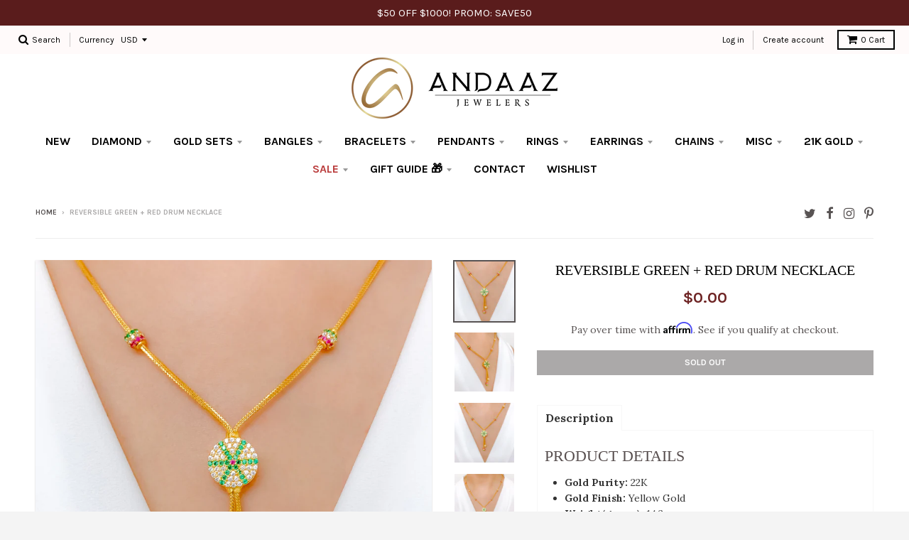

--- FILE ---
content_type: text/html; charset=utf-8
request_url: https://andaazjewels.com/products/necklace-32
body_size: 37021
content:
<!doctype html>
<!--[if lt IE 7]><html class="no-js lt-ie9 lt-ie8 lt-ie7" lang="en"> <![endif]-->
<!--[if IE 7]><html class="no-js lt-ie9 lt-ie8" lang="en"> <![endif]-->
<!--[if IE 8]><html class="no-js lt-ie9" lang="en"> <![endif]-->
<!--[if IE 9 ]><html class="ie9 no-js"> <![endif]-->
<!--[if (gt IE 9)|!(IE)]><!--> <html class="no-js" lang="en"> <!--<![endif]-->
<head>
  <!-- Google tag (gtag.js) -->
<script async src="https://www.googletagmanager.com/gtag/js?id=G-Q4SC29DYHM"></script>
<script>
  window.dataLayer = window.dataLayer || [];
  function gtag(){dataLayer.push(arguments);}
  gtag('js', new Date());

  gtag('config', 'G-Q4SC29DYHM');
</script>
  <meta name="google-site-verification" content="RJFPXDYtuuefgqEb_hx1lI085sa_nFVaoUYCxLDW1F4" />
  
  <!-- IS+ --><script async src="//acp-magento.appspot.com/js/acp-magento.js?v=3&mode=shopify&UUID=e97ca50e-482a-41e8-90d1-e3277b33ba4f&store=16793969"></script><!-- IS+ -->
  
  <meta charset="utf-8">
  <meta http-equiv="X-UA-Compatible" content="IE=edge,chrome=1">

  
  <link rel="shortcut icon" href="//andaazjewels.com/cdn/shop/files/Andaaz_Logo_thumbnail_32x32.png?v=1613702536" type="image/png" />
  

  <!-- Title and description ================================================== -->
  <title>
  Reversible Green + Red Drum Necklace &ndash; Andaaz Jewelers
  </title>
  
  <meta name="description" content="PRODUCT DETAILS Gold Purity: 22K Gold Finish: Yellow Gold Weight(grams): 14.2 Stone: Cubic Zirconia Lock Style: S Lock Set Length: 18&quot; Drop Length: 1.5&quot; Reversible Necklace: Yes Matching Earrings: Not Included">
  

  <!-- Helpers ================================================== -->
  
<meta property="og:site_name" content="Andaaz Jewelers">
<meta property="og:url" content="https://andaazjewels.com/products/necklace-32">
<meta property="og:title" content="Reversible Green + Red Drum Necklace">
<meta property="og:type" content="product">
<meta property="og:description" content="PRODUCT DETAILS Gold Purity: 22K Gold Finish: Yellow Gold Weight(grams): 14.2 Stone: Cubic Zirconia Lock Style: S Lock Set Length: 18&quot; Drop Length: 1.5&quot; Reversible Necklace: Yes Matching Earrings: Not Included"><meta property="og:price:amount" content="0.00">
  <meta property="og:price:currency" content="USD"><meta property="og:image" content="http://andaazjewels.com/cdn/shop/products/IMG_8112_1024x1024.jpg?v=1619048550"><meta property="og:image" content="http://andaazjewels.com/cdn/shop/products/IMG_8113_1024x1024.jpg?v=1619048550"><meta property="og:image" content="http://andaazjewels.com/cdn/shop/products/IMG_8112_ea412c6e-c765-459d-b93b-15d5b4061a2c_1024x1024.jpg?v=1619048550">
<meta property="og:image:secure_url" content="https://andaazjewels.com/cdn/shop/products/IMG_8112_1024x1024.jpg?v=1619048550"><meta property="og:image:secure_url" content="https://andaazjewels.com/cdn/shop/products/IMG_8113_1024x1024.jpg?v=1619048550"><meta property="og:image:secure_url" content="https://andaazjewels.com/cdn/shop/products/IMG_8112_ea412c6e-c765-459d-b93b-15d5b4061a2c_1024x1024.jpg?v=1619048550">

<meta name="twitter:site" content="@andaazjewelers">
<meta name="twitter:card" content="summary_large_image">
<meta name="twitter:title" content="Reversible Green + Red Drum Necklace">
<meta name="twitter:description" content="PRODUCT DETAILS Gold Purity: 22K Gold Finish: Yellow Gold Weight(grams): 14.2 Stone: Cubic Zirconia Lock Style: S Lock Set Length: 18&quot; Drop Length: 1.5&quot; Reversible Necklace: Yes Matching Earrings: Not Included">

  <link rel="canonical" href="https://andaazjewels.com/products/necklace-32">
  <meta name="viewport" content="width=device-width,initial-scale=1">
  <meta name="theme-color" content="#6d2323">

  <!-- CSS ================================================== -->
  <link href="//andaazjewels.com/cdn/shop/t/14/assets/district.scss.css?v=107111639493848120921696048268" rel="stylesheet" type="text/css" media="all" />
  <link href="//andaazjewels.com/cdn/shop/t/14/assets/zyber-style.scss.css?v=60935071960647967221659375762" rel="stylesheet" type="text/css" media="all" />
  
  
  

  
  
  
  
  
    <link href="//fonts.googleapis.com/css?family=Lora:400,400italic,700,700italic|Karla:400,400italic,700,700italic|" rel="stylesheet" type="text/css" media="all" />
  





  

  <!-- Header hook for plugins ================================================== -->
  <script>window.performance && window.performance.mark && window.performance.mark('shopify.content_for_header.start');</script><meta name="google-site-verification" content="RJFPXDYtuuefgqEb_hx1lI085sa_nFVaoUYCxLDW1F4">
<meta name="facebook-domain-verification" content="7spwsorojzy9fmj4p187bwp9u0y5ll">
<meta name="facebook-domain-verification" content="gttye1llmrcv7tfo4czbwfc8yu1vyp">
<meta name="facebook-domain-verification" content="1qet3vcftpq0cagss7lxakzxiwd0wm">
<meta id="shopify-digital-wallet" name="shopify-digital-wallet" content="/16793969/digital_wallets/dialog">
<meta name="shopify-checkout-api-token" content="f478ba36e9dd3a4c8f4c8741daee9fe4">
<meta id="in-context-paypal-metadata" data-shop-id="16793969" data-venmo-supported="false" data-environment="production" data-locale="en_US" data-paypal-v4="true" data-currency="USD">
<link rel="alternate" type="application/json+oembed" href="https://andaazjewels.com/products/necklace-32.oembed">
<script async="async" src="/checkouts/internal/preloads.js?locale=en-US"></script>
<link rel="preconnect" href="https://shop.app" crossorigin="anonymous">
<script async="async" src="https://shop.app/checkouts/internal/preloads.js?locale=en-US&shop_id=16793969" crossorigin="anonymous"></script>
<script id="apple-pay-shop-capabilities" type="application/json">{"shopId":16793969,"countryCode":"US","currencyCode":"USD","merchantCapabilities":["supports3DS"],"merchantId":"gid:\/\/shopify\/Shop\/16793969","merchantName":"Andaaz Jewelers","requiredBillingContactFields":["postalAddress","email","phone"],"requiredShippingContactFields":["postalAddress","email","phone"],"shippingType":"shipping","supportedNetworks":["visa","masterCard","amex","discover","elo","jcb"],"total":{"type":"pending","label":"Andaaz Jewelers","amount":"1.00"},"shopifyPaymentsEnabled":true,"supportsSubscriptions":true}</script>
<script id="shopify-features" type="application/json">{"accessToken":"f478ba36e9dd3a4c8f4c8741daee9fe4","betas":["rich-media-storefront-analytics"],"domain":"andaazjewels.com","predictiveSearch":true,"shopId":16793969,"locale":"en"}</script>
<script>var Shopify = Shopify || {};
Shopify.shop = "andaaz-jewelers.myshopify.com";
Shopify.locale = "en";
Shopify.currency = {"active":"USD","rate":"1.0"};
Shopify.country = "US";
Shopify.theme = {"name":"Extend - District","id":121236750398,"schema_name":"District","schema_version":"2.0.2","theme_store_id":735,"role":"main"};
Shopify.theme.handle = "null";
Shopify.theme.style = {"id":null,"handle":null};
Shopify.cdnHost = "andaazjewels.com/cdn";
Shopify.routes = Shopify.routes || {};
Shopify.routes.root = "/";</script>
<script type="module">!function(o){(o.Shopify=o.Shopify||{}).modules=!0}(window);</script>
<script>!function(o){function n(){var o=[];function n(){o.push(Array.prototype.slice.apply(arguments))}return n.q=o,n}var t=o.Shopify=o.Shopify||{};t.loadFeatures=n(),t.autoloadFeatures=n()}(window);</script>
<script>
  window.ShopifyPay = window.ShopifyPay || {};
  window.ShopifyPay.apiHost = "shop.app\/pay";
  window.ShopifyPay.redirectState = null;
</script>
<script id="shop-js-analytics" type="application/json">{"pageType":"product"}</script>
<script defer="defer" async type="module" src="//andaazjewels.com/cdn/shopifycloud/shop-js/modules/v2/client.init-shop-cart-sync_BdyHc3Nr.en.esm.js"></script>
<script defer="defer" async type="module" src="//andaazjewels.com/cdn/shopifycloud/shop-js/modules/v2/chunk.common_Daul8nwZ.esm.js"></script>
<script type="module">
  await import("//andaazjewels.com/cdn/shopifycloud/shop-js/modules/v2/client.init-shop-cart-sync_BdyHc3Nr.en.esm.js");
await import("//andaazjewels.com/cdn/shopifycloud/shop-js/modules/v2/chunk.common_Daul8nwZ.esm.js");

  window.Shopify.SignInWithShop?.initShopCartSync?.({"fedCMEnabled":true,"windoidEnabled":true});

</script>
<script>
  window.Shopify = window.Shopify || {};
  if (!window.Shopify.featureAssets) window.Shopify.featureAssets = {};
  window.Shopify.featureAssets['shop-js'] = {"shop-cart-sync":["modules/v2/client.shop-cart-sync_QYOiDySF.en.esm.js","modules/v2/chunk.common_Daul8nwZ.esm.js"],"init-fed-cm":["modules/v2/client.init-fed-cm_DchLp9rc.en.esm.js","modules/v2/chunk.common_Daul8nwZ.esm.js"],"shop-button":["modules/v2/client.shop-button_OV7bAJc5.en.esm.js","modules/v2/chunk.common_Daul8nwZ.esm.js"],"init-windoid":["modules/v2/client.init-windoid_DwxFKQ8e.en.esm.js","modules/v2/chunk.common_Daul8nwZ.esm.js"],"shop-cash-offers":["modules/v2/client.shop-cash-offers_DWtL6Bq3.en.esm.js","modules/v2/chunk.common_Daul8nwZ.esm.js","modules/v2/chunk.modal_CQq8HTM6.esm.js"],"shop-toast-manager":["modules/v2/client.shop-toast-manager_CX9r1SjA.en.esm.js","modules/v2/chunk.common_Daul8nwZ.esm.js"],"init-shop-email-lookup-coordinator":["modules/v2/client.init-shop-email-lookup-coordinator_UhKnw74l.en.esm.js","modules/v2/chunk.common_Daul8nwZ.esm.js"],"pay-button":["modules/v2/client.pay-button_DzxNnLDY.en.esm.js","modules/v2/chunk.common_Daul8nwZ.esm.js"],"avatar":["modules/v2/client.avatar_BTnouDA3.en.esm.js"],"init-shop-cart-sync":["modules/v2/client.init-shop-cart-sync_BdyHc3Nr.en.esm.js","modules/v2/chunk.common_Daul8nwZ.esm.js"],"shop-login-button":["modules/v2/client.shop-login-button_D8B466_1.en.esm.js","modules/v2/chunk.common_Daul8nwZ.esm.js","modules/v2/chunk.modal_CQq8HTM6.esm.js"],"init-customer-accounts-sign-up":["modules/v2/client.init-customer-accounts-sign-up_C8fpPm4i.en.esm.js","modules/v2/client.shop-login-button_D8B466_1.en.esm.js","modules/v2/chunk.common_Daul8nwZ.esm.js","modules/v2/chunk.modal_CQq8HTM6.esm.js"],"init-shop-for-new-customer-accounts":["modules/v2/client.init-shop-for-new-customer-accounts_CVTO0Ztu.en.esm.js","modules/v2/client.shop-login-button_D8B466_1.en.esm.js","modules/v2/chunk.common_Daul8nwZ.esm.js","modules/v2/chunk.modal_CQq8HTM6.esm.js"],"init-customer-accounts":["modules/v2/client.init-customer-accounts_dRgKMfrE.en.esm.js","modules/v2/client.shop-login-button_D8B466_1.en.esm.js","modules/v2/chunk.common_Daul8nwZ.esm.js","modules/v2/chunk.modal_CQq8HTM6.esm.js"],"shop-follow-button":["modules/v2/client.shop-follow-button_CkZpjEct.en.esm.js","modules/v2/chunk.common_Daul8nwZ.esm.js","modules/v2/chunk.modal_CQq8HTM6.esm.js"],"lead-capture":["modules/v2/client.lead-capture_BntHBhfp.en.esm.js","modules/v2/chunk.common_Daul8nwZ.esm.js","modules/v2/chunk.modal_CQq8HTM6.esm.js"],"checkout-modal":["modules/v2/client.checkout-modal_CfxcYbTm.en.esm.js","modules/v2/chunk.common_Daul8nwZ.esm.js","modules/v2/chunk.modal_CQq8HTM6.esm.js"],"shop-login":["modules/v2/client.shop-login_Da4GZ2H6.en.esm.js","modules/v2/chunk.common_Daul8nwZ.esm.js","modules/v2/chunk.modal_CQq8HTM6.esm.js"],"payment-terms":["modules/v2/client.payment-terms_MV4M3zvL.en.esm.js","modules/v2/chunk.common_Daul8nwZ.esm.js","modules/v2/chunk.modal_CQq8HTM6.esm.js"]};
</script>
<script>(function() {
  var isLoaded = false;
  function asyncLoad() {
    if (isLoaded) return;
    isLoaded = true;
    var urls = ["\/\/shopify.privy.com\/widget.js?shop=andaaz-jewelers.myshopify.com","https:\/\/services.nofraud.com\/js\/device.js?shop=andaaz-jewelers.myshopify.com","https:\/\/chimpstatic.com\/mcjs-connected\/js\/users\/bbeb6e6b30641fb9a32048a04\/d4a14b23c373ff1107fa91c11.js?shop=andaaz-jewelers.myshopify.com","https:\/\/na.shgcdn3.com\/pixel-collector.js?shop=andaaz-jewelers.myshopify.com","https:\/\/app.blocky-app.com\/get_script\/f1fedbc0c7c711f0b7aac2c03b5d5a2e.js?v=51406\u0026shop=andaaz-jewelers.myshopify.com"];
    for (var i = 0; i < urls.length; i++) {
      var s = document.createElement('script');
      s.type = 'text/javascript';
      s.async = true;
      s.src = urls[i];
      var x = document.getElementsByTagName('script')[0];
      x.parentNode.insertBefore(s, x);
    }
  };
  if(window.attachEvent) {
    window.attachEvent('onload', asyncLoad);
  } else {
    window.addEventListener('load', asyncLoad, false);
  }
})();</script>
<script id="__st">var __st={"a":16793969,"offset":-21600,"reqid":"992f4f58-305d-4005-8600-7f6d299665c9-1768992740","pageurl":"andaazjewels.com\/products\/necklace-32","u":"337124108b37","p":"product","rtyp":"product","rid":6566195658814};</script>
<script>window.ShopifyPaypalV4VisibilityTracking = true;</script>
<script id="captcha-bootstrap">!function(){'use strict';const t='contact',e='account',n='new_comment',o=[[t,t],['blogs',n],['comments',n],[t,'customer']],c=[[e,'customer_login'],[e,'guest_login'],[e,'recover_customer_password'],[e,'create_customer']],r=t=>t.map((([t,e])=>`form[action*='/${t}']:not([data-nocaptcha='true']) input[name='form_type'][value='${e}']`)).join(','),a=t=>()=>t?[...document.querySelectorAll(t)].map((t=>t.form)):[];function s(){const t=[...o],e=r(t);return a(e)}const i='password',u='form_key',d=['recaptcha-v3-token','g-recaptcha-response','h-captcha-response',i],f=()=>{try{return window.sessionStorage}catch{return}},m='__shopify_v',_=t=>t.elements[u];function p(t,e,n=!1){try{const o=window.sessionStorage,c=JSON.parse(o.getItem(e)),{data:r}=function(t){const{data:e,action:n}=t;return t[m]||n?{data:e,action:n}:{data:t,action:n}}(c);for(const[e,n]of Object.entries(r))t.elements[e]&&(t.elements[e].value=n);n&&o.removeItem(e)}catch(o){console.error('form repopulation failed',{error:o})}}const l='form_type',E='cptcha';function T(t){t.dataset[E]=!0}const w=window,h=w.document,L='Shopify',v='ce_forms',y='captcha';let A=!1;((t,e)=>{const n=(g='f06e6c50-85a8-45c8-87d0-21a2b65856fe',I='https://cdn.shopify.com/shopifycloud/storefront-forms-hcaptcha/ce_storefront_forms_captcha_hcaptcha.v1.5.2.iife.js',D={infoText:'Protected by hCaptcha',privacyText:'Privacy',termsText:'Terms'},(t,e,n)=>{const o=w[L][v],c=o.bindForm;if(c)return c(t,g,e,D).then(n);var r;o.q.push([[t,g,e,D],n]),r=I,A||(h.body.append(Object.assign(h.createElement('script'),{id:'captcha-provider',async:!0,src:r})),A=!0)});var g,I,D;w[L]=w[L]||{},w[L][v]=w[L][v]||{},w[L][v].q=[],w[L][y]=w[L][y]||{},w[L][y].protect=function(t,e){n(t,void 0,e),T(t)},Object.freeze(w[L][y]),function(t,e,n,w,h,L){const[v,y,A,g]=function(t,e,n){const i=e?o:[],u=t?c:[],d=[...i,...u],f=r(d),m=r(i),_=r(d.filter((([t,e])=>n.includes(e))));return[a(f),a(m),a(_),s()]}(w,h,L),I=t=>{const e=t.target;return e instanceof HTMLFormElement?e:e&&e.form},D=t=>v().includes(t);t.addEventListener('submit',(t=>{const e=I(t);if(!e)return;const n=D(e)&&!e.dataset.hcaptchaBound&&!e.dataset.recaptchaBound,o=_(e),c=g().includes(e)&&(!o||!o.value);(n||c)&&t.preventDefault(),c&&!n&&(function(t){try{if(!f())return;!function(t){const e=f();if(!e)return;const n=_(t);if(!n)return;const o=n.value;o&&e.removeItem(o)}(t);const e=Array.from(Array(32),(()=>Math.random().toString(36)[2])).join('');!function(t,e){_(t)||t.append(Object.assign(document.createElement('input'),{type:'hidden',name:u})),t.elements[u].value=e}(t,e),function(t,e){const n=f();if(!n)return;const o=[...t.querySelectorAll(`input[type='${i}']`)].map((({name:t})=>t)),c=[...d,...o],r={};for(const[a,s]of new FormData(t).entries())c.includes(a)||(r[a]=s);n.setItem(e,JSON.stringify({[m]:1,action:t.action,data:r}))}(t,e)}catch(e){console.error('failed to persist form',e)}}(e),e.submit())}));const S=(t,e)=>{t&&!t.dataset[E]&&(n(t,e.some((e=>e===t))),T(t))};for(const o of['focusin','change'])t.addEventListener(o,(t=>{const e=I(t);D(e)&&S(e,y())}));const B=e.get('form_key'),M=e.get(l),P=B&&M;t.addEventListener('DOMContentLoaded',(()=>{const t=y();if(P)for(const e of t)e.elements[l].value===M&&p(e,B);[...new Set([...A(),...v().filter((t=>'true'===t.dataset.shopifyCaptcha))])].forEach((e=>S(e,t)))}))}(h,new URLSearchParams(w.location.search),n,t,e,['guest_login'])})(!0,!0)}();</script>
<script integrity="sha256-4kQ18oKyAcykRKYeNunJcIwy7WH5gtpwJnB7kiuLZ1E=" data-source-attribution="shopify.loadfeatures" defer="defer" src="//andaazjewels.com/cdn/shopifycloud/storefront/assets/storefront/load_feature-a0a9edcb.js" crossorigin="anonymous"></script>
<script crossorigin="anonymous" defer="defer" src="//andaazjewels.com/cdn/shopifycloud/storefront/assets/shopify_pay/storefront-65b4c6d7.js?v=20250812"></script>
<script data-source-attribution="shopify.dynamic_checkout.dynamic.init">var Shopify=Shopify||{};Shopify.PaymentButton=Shopify.PaymentButton||{isStorefrontPortableWallets:!0,init:function(){window.Shopify.PaymentButton.init=function(){};var t=document.createElement("script");t.src="https://andaazjewels.com/cdn/shopifycloud/portable-wallets/latest/portable-wallets.en.js",t.type="module",document.head.appendChild(t)}};
</script>
<script data-source-attribution="shopify.dynamic_checkout.buyer_consent">
  function portableWalletsHideBuyerConsent(e){var t=document.getElementById("shopify-buyer-consent"),n=document.getElementById("shopify-subscription-policy-button");t&&n&&(t.classList.add("hidden"),t.setAttribute("aria-hidden","true"),n.removeEventListener("click",e))}function portableWalletsShowBuyerConsent(e){var t=document.getElementById("shopify-buyer-consent"),n=document.getElementById("shopify-subscription-policy-button");t&&n&&(t.classList.remove("hidden"),t.removeAttribute("aria-hidden"),n.addEventListener("click",e))}window.Shopify?.PaymentButton&&(window.Shopify.PaymentButton.hideBuyerConsent=portableWalletsHideBuyerConsent,window.Shopify.PaymentButton.showBuyerConsent=portableWalletsShowBuyerConsent);
</script>
<script data-source-attribution="shopify.dynamic_checkout.cart.bootstrap">document.addEventListener("DOMContentLoaded",(function(){function t(){return document.querySelector("shopify-accelerated-checkout-cart, shopify-accelerated-checkout")}if(t())Shopify.PaymentButton.init();else{new MutationObserver((function(e,n){t()&&(Shopify.PaymentButton.init(),n.disconnect())})).observe(document.body,{childList:!0,subtree:!0})}}));
</script>
<link id="shopify-accelerated-checkout-styles" rel="stylesheet" media="screen" href="https://andaazjewels.com/cdn/shopifycloud/portable-wallets/latest/accelerated-checkout-backwards-compat.css" crossorigin="anonymous">
<style id="shopify-accelerated-checkout-cart">
        #shopify-buyer-consent {
  margin-top: 1em;
  display: inline-block;
  width: 100%;
}

#shopify-buyer-consent.hidden {
  display: none;
}

#shopify-subscription-policy-button {
  background: none;
  border: none;
  padding: 0;
  text-decoration: underline;
  font-size: inherit;
  cursor: pointer;
}

#shopify-subscription-policy-button::before {
  box-shadow: none;
}

      </style>

<script>window.performance && window.performance.mark && window.performance.mark('shopify.content_for_header.end');</script>
  <!-- /snippets/oldIE-js.liquid -->


<!--[if lt IE 9]>

<script src="//cdnjs.cloudflare.com/ajax/libs/html5shiv/3.7.2/html5shiv.min.js" type="text/javascript"></script>
<script src="//andaazjewels.com/cdn/shop/t/14/assets/respond.min.js?v=52248677837542619231659375762" type="text/javascript"></script>
<link href="//andaazjewels.com/cdn/shop/t/14/assets/respond-proxy.html" id="respond-proxy" rel="respond-proxy" />
<link href="//andaazjewels.com/search?q=a7682d5a0d8e5fab9977a80d60bd8f42" id="respond-redirect" rel="respond-redirect" />
<script src="//andaazjewels.com/search?q=a7682d5a0d8e5fab9977a80d60bd8f42" type="text/javascript"></script>
<![endif]-->
<!-- Hits Analytics tracking code -->

  

<!-- end of Hits Analytics code -->

 
  

  

<script type="text/javascript">
  
    window.SHG_CUSTOMER = null;
  
</script>










  
  
   <!-- Affirm -->
  <script>
    _affirm_config = {
      public_api_key:  "S5BWIW52B4MELGDC",
      script:          "https://cdn1.affirm.com/js/v2/affirm.js"
    };
    (function(l,g,m,e,a,f,b){var d,c=l[m]||{},h=document.createElement(f),n=document.getElementsByTagName(f)[0],k=function(a,b,c){return function(){a[b]._.push([c,arguments])}};c[e]=k(c,e,"set");d=c[e];c[a]={};c[a]._=[];d._=[];c[a][b]=k(c,a,b);a=0;for(b="set add save post open empty reset on off trigger ready setProduct".split(" ");a<b.length;a++)d[b[a]]=k(c,e,b[a]);a=0;for(b=["get","token","url","items"];a<b.length;a++)d[b[a]]=function(){};h.async=!0;h.src=g[f];n.parentNode.insertBefore(h,n);delete g[f];d(g);l[m]=c})(window,_affirm_config,"affirm","checkout","ui","script","ready");
    // Use your live public API Key and https://cdn1.affirm.com/js/v2/affirm.js script to point to Affirm production environment.
  </script>
  <!-- End Affirm -->
  
  <!-- Extend -- Load Extend SDK Configuration script -->
  <!-- Extend - Add necessary SDK script tags and configure the store -->
<script src='https://sdk.helloextend.com/extend-sdk-client/v1/extend-sdk-client.min.js' defer='defer'></script>  
<script src='https://sdk.helloextend.com/extend-sdk-client-shopify-addon/v1/extend-sdk-client-shopify-addon.min.js' defer='defer'></script>  
<script>
 window.addEventListener('DOMContentLoaded', function(){
  window.Extend.config({ storeId: '19da0528-568f-45fa-b5af-239bdafcb1c9', environment: 'production' })
  window.Extend.integration = {};
  window.Extend.integration.analytics = true;
  // Extend - QA Cypress booleans
  window.Extend.integration.isExtendPdpOfferEnabled = true;
  window.Extend.integration.isExtendOfferModalEnabled = true;
  window.Extend.integration.isExtendMainCartOfferEnabled = true;
 })
</script>

<!-- Extend - Render aftermarket integration snippet -->
<script>

  window.addEventListener('DOMContentLoaded', function () {

    if (window.Extend && window.ExtendShopify && window.Shopify && window.Shopify.currency && window.Shopify.currency.active === 'USD') {

      const params = (new URL(document.location)).searchParams;

      let leadToken = params.get('leadToken') ? params.get('leadToken') : params.get('leadtoken');

      if (leadToken) {
        Extend.aftermarketModal.open({
          leadToken: leadToken,
          onClose: function (plan, product, quantity) {
            if (plan && product) {
              ExtendShopify.addPlanToCart({ plan: plan, product: product, leadToken: leadToken, quantity: quantity || 1 }, function () {
                window.location = '/cart'
              })
            }
          }
        })
      }

    }

  })

</script>
<!-- Extend - Render analytics -->
<script>
 //run scripts on DOMContentLoaded to avoid affecting site load time
 window.addEventListener('DOMContentLoaded', function () {

  //Only run ajax integration if Extend and ExtendShopify is defined, the currency is set to USD and analytics are enabled
  if (window.Extend && window.ExtendShopify && Extend.integration.analytics && window.Shopify && window.Shopify.currency && window.Shopify.currency.active === 'USD') {

   /***********************/
   /* util functions */
   /***********************/

   // getPlanId - Takes in the cart and a product ID and returns the plan ID for that product
   function getPlanId(cart, productId) {
    let planId;
    cart.items.forEach(function (item) {
     if (item.properties.Ref && item.properties.Ref === productId) planId = item.sku.toString();
    })
    return planId
   }

   /***********************/
   /* end util functions */
   /***********************/

   // productAnalytics() - Takes in the product ID and quantity at the time it is added to the cart
   let productAnalytics = function (prodId, prodQty) {
    if (!prodQty) prodQty = 1;
    if (prodId) {
     Extend.trackProductAddedToCart({
      productId: prodId.toString(),
      productQuantity: parseInt(prodQty),
     });
    }
   }

   // cartAnalytics() - Takes in the oldCart and the newCart at a point where the cart updates
   let cartAnalytics = function (oldCart, newCart) {
    if (oldCart && newCart && oldCart.items && newCart.items) {
     // Triggers if an item has been removed
     if (oldCart.items.length > newCart.items.length) {
      oldCart.items.forEach(function (currentItem) {
       let productFound = false
       newCart.items.forEach(function (currentNewItem) {
        if (currentItem.id == currentNewItem.id) {
         productFound = true
        }
       })
       if (productFound === false) {
        if (currentItem.vendor === 'Extend' && currentItem && currentItem.sku && currentItem
         .properties.Ref) {
         Extend.trackOfferRemovedFromCart({
          productId: currentItem.properties.Ref.toString(),
          planId: currentItem.sku.toString(),
         });
        } else if (currentItem.id) {
         Extend.trackProductRemovedFromCart({
          productId: currentItem.id.toString(),
         })
        }
       }
      })
      // Triggers if an item quantity has changed
     } else if (oldCart.item_count != newCart.item_count) {
      oldCart.items.forEach(function (currentItem) {
       newCart.items.forEach(function (currentNewItem) {
        // Runs when the updated item is found if its not an Extend warranty
        if (currentItem.id == currentNewItem.id && currentItem.quantity != currentNewItem
         .quantity && currentItem.vendor != 'Extend') {
         if (currentItem.id && currentNewItem.quantity && ExtendShopify.warrantyAlreadyInCart(
          currentItem.id.toString(), oldCart.items)) {
          //Gets the associated plan ID using the product ID
          let planId = getPlanId(newCart, currentItem.id.toString())
          //Product has warranty in cart
          Extend.trackOfferUpdated({
           productId: currentItem.id.toString(),
           planId: planId,
           updates: {
            warrantyQuantity: parseInt(currentNewItem.quantity),
            productQuantity: parseInt(currentNewItem.quantity),
           },
          });
         } else if (currentItem.id && currentNewItem.quantity) {
          //Product has no warranty in cart
          Extend.trackProductUpdated({
           productId: currentItem.id.toString(),
           updates: {
            productQuantity: parseInt(currentNewItem.quantity),
           },
          });
         }
        }

       })
      })
     }
    }
   }

   window.Extend.integration.productAnalytics = productAnalytics;
   window.Extend.integration.cartAnalytics = cartAnalytics;

  }
 })
</script>
<!-- Extend -- Load product integration script -->
<script>

 // Run scripts on DOMContentLoaded to avoid affecting site load time
 window.addEventListener('DOMContentLoaded', function () {

  // Checks if Extend lives in the window and the active currency is USD before showing Extend offers
  if (window.Extend && window.ExtendShopify && window.Shopify && window.Shopify.currency && window.Shopify.currency.active === 'USD' && meta.product) {

   /************************/
   /* Initial Variables */
   /************************/
   const productForm = document.querySelector('form[action="/cart/add"]'); // Change this to the product form element
   const addToCartButton = productForm.querySelector('button[name="add"]'); // Change this to the Add-To-Cart element
   const extendOffer = document.createElement('div');
   extendOffer.className = 'extend-offer';
   addToCartButton.parentElement.insertBefore(extendOffer, addToCartButton);

   /************************/
   /* QA Cypress Variables */
   /************************/
   window.Extend.integration.pdpProductForm = productForm;
   window.Extend.integration.pdpAddToCartButton = addToCartButton;
   window.Extend.integration.pdpExtendOffer = extendOffer;

   /************************/
   /* initProductOffer */
   /************************/
   // Initializes product offers and handles ATC button functionality for the main PDP ATC
   function initProductOffer() {

    // Fail safes
    if (!productForm || !addToCartButton || !extendOffer) return;

    // Check if product is an extend warranty, if so disable the atc
    function isExtend() {
     if (meta.product && meta.product.vendor === 'Extend') {
      addToCartButton.disabled = true;
     }
    }

    // Checks if product is an Extend warranty and if so disables 
    isExtend();

    let variantId;

    // Listens for changes to the productForm and sets the activeProduct for extend via variantID
    productForm.addEventListener('change', function () {
     variantId = productForm.id.value
     if (variantId) {
      Extend.setActiveProduct(extendOffer, variantId);
      isExtend();
     }
    });

    // Grabs the variantId from the productForm and renders the initial offers for it
    variantId = productForm.id.value;
    Extend.buttons.render(extendOffer, { referenceId: variantId });

    //click simulation handling add to cart
    function handleAddToCart(e) {
     e.preventDefault();
     e.stopImmediatePropagation();

     const quantityEl = productForm.querySelector('[name="quantity"]');
     const quantity = quantityEl && quantityEl.value;
     ExtendShopify.handleAddToCart(extendOffer, {
      quantity: quantity,
      modal: true,
      done: function () {
       // Trigger Analytics
       if (window.Extend.integration.analytics) window.Extend.integration.productAnalytics(variantId, quantity);
       // remove default click listener
       addToCartButton.removeEventListener('click', handleAddToCart, true);
       //click atc button
       addToCartButton.click();
       // add default click listener back
       addToCartButton.addEventListener('click', handleAddToCart, true);
      },
     });
    }

    //run handleCaddtoCart when we click ATC, capturing event
    addToCartButton.addEventListener('click', handleAddToCart, true);

   }

   // Initial product offer render
   initProductOffer();
  }

 })

</script>
  
<style>

 .extend-offer {
  padding-bottom: 5px;
 }

</style>
<!-- Extend -- Load cart integration script -->
<script>

 //run scripts on DOMContentLoaded to avoid affecting site load time
 window.addEventListener('DOMContentLoaded', function () {

  //Only run ajax integration if Extend and ExtendShopify is defined, and the currency is set to USD
  if (window.Extend && window.ExtendShopify && window.Shopify && window.Shopify.currency && window.Shopify.currency.active === 'USD' && document.querySelector('.cart-item')) {

   /*****************************************/
   /* Global Variables - THEME SPECIFIC */
   /*****************************************/

   let cartRowItem = '.cart-item'; // This is the container element for each item in the cart
   let cartRowItemTitle = '.cart-item-title a'; // This is the title anchor element for the product
   let cartRowItemImage = '.cart-item-image'; // This is the product image or image anchor element
   let cartRowItemQuantity = '.quantity'; // This is the input element containing the product quantity
   let warrantyContainer = '.vendor'; // This is the container where the offer will be appended
   let warrantyOriginalMeta = '.variant'; // Each warranty metadata item we want to remove.
   let metadataContainer = '.vendor'; // This is where warranty metadata will be appended (Product and Term)
   let offerClass = 'extend-cart-offer'; // This is the class that will be assigned to each Extend offer
   let titleReformat = false; // If warranty titles contain various extra characters, set this to true. Sets title to 'Extend Protection Plan'
   let localCart = {"note":null,"attributes":{},"original_total_price":0,"total_price":0,"total_discount":0,"total_weight":0.0,"item_count":0,"items":[],"requires_shipping":false,"currency":"USD","items_subtotal_price":0,"cart_level_discount_applications":[],"checkout_charge_amount":0}; // Shopify Cart Object on initial load
   let regEx = /\d+$/;

   // QA Cypress variables
   window.Extend.integration.mainCartRowItem = cartRowItem;
   window.Extend.integration.mainCartRowItemTitle = cartRowItemTitle;
   window.Extend.integration.mainCartRowItemImage = cartRowItemImage;
   window.Extend.integration.mainCartRowItemQuantity = cartRowItemQuantity;
   window.Extend.integration.mainWarrantyContainer = warrantyContainer;
   window.Extend.integration.mainWarrantyOriginalMeta = warrantyOriginalMeta;
   window.Extend.integration.mainMetadataContainer = metadataContainer;
   window.Extend.integration.mainCartOffer = offerClass;

   // Fail safe for cart
   if (!localCart) return;

   /***********************/
   /* util functions */
   /***********************/
   // findAll(element) - querySelectorAll to search for children in document OR a parentElement
   function findAll(elementToFind, parentElement) {
    const items = parentElement ? parentElement.querySelectorAll(elementToFind) : document.querySelectorAll(elementToFind);
    return items;
   }

   /**************************************/
   /* refreshCart - THEME SPECIFIC */
   /**************************************/
   // Refresh the cart (hard refresh by default)
   function refreshCart() {
    location.href = location.hash ? location.href.substring(0, location.href.indexOf('#')) : location.href;
   }

   /***********************/
   /* createElement */
   /***********************/
   // createElement(product) - Takes in the product element, and creates the Extend offer element + appends the offer
   function createElement(product, index) {

    // Removes existing offer elements before creating new ones
    let extendOffer = product.querySelector('.' + offerClass);
    if (extendOffer) extendOffer.remove();

    // Grab href from product name and fail safes
    if (!product.querySelector(cartRowItemTitle)) return;
    let url = product.querySelector(cartRowItemTitle).href;
    if (!url) return;

    // Grab the variantId out of the URL

    let variantId;

    //Grabs variant ID from URL if available, otherwise from localCart
    if (url.match(regEx)) {
     variantId = url.match(regEx)[0];
    } else {
     variantId = localCart.items[index].id;
    }

    // Select quantity value
    let quantity = product.querySelector(cartRowItemQuantity).value;

    // Parent container to append ajax offer
    let container = product.querySelector(warrantyContainer);

    // Fail safes
    if (!variantId || !quantity || !container) return;

    // Create new element & set class, data-extend-variant, and data-extend-quantity attributes
    let newExtendOffer = document.createElement('div');
    newExtendOffer.className = offerClass;
    newExtendOffer.setAttribute('data-extend-variant', variantId);
    newExtendOffer.setAttribute('data-extend-quantity', quantity);

    // Append the offer to the container element (THEME SPECIFIC)
    container.append(newExtendOffer);

   }

   /************************/
   /* Handle Styling */
   /************************/
   // Finds all cartRowItems and styles only Extend warranties
   function handleStyling() {

    findAll(cartRowItem).forEach(function (el, index) {

     // Grab the title of the current item
     let title = el.querySelector(cartRowItemTitle);

     // Title fail safe
     if (!title) return;

     // If it's a warranty set isExtend to true and remove links
     if (title.innerText.toLowerCase().indexOf('extend protection') > -1) {

      // Grab the image of the current item and fail safe
      let image = el.querySelector(cartRowItemImage);
      if (!image) return;

      // Select and remove pointerEvents from warranty image
      image.style.pointerEvents = 'none';

      // Select and remove pointerEvents from warranty title
      title.style.pointerEvents = 'none';

      if (titleReformat === true) {
       title.innerText = 'Extend Protection Plan';
      };

      /**************************************/
      /* THEME SPECIFIC STYLING START */
      /**************************************/

      // Removes old metadata
      if (el.querySelector(warrantyOriginalMeta)) {
       findAll(warrantyOriginalMeta, el).forEach(function (each) {
        each.remove();
       })
      }

      // Selects where to append warranty metadata
      let contentContainer = el.querySelector(metadataContainer)
      let warrantyProductData;
      let warrantyTermData;

      if (localCart.items[index].options_with_values && localCart.items[index].options_with_values[1]) {
       // Finds the ref id string in the product info string and replaces with an empty string
       let regexReplace = localCart.items[index].options_with_values[0].value.match(/\-\d{5,}/g);
       warrantyProductData = localCart.items[index].options_with_values[0].value.replace(regexReplace, '');
       warrantyTermData = localCart.items[index].options_with_values[1].value;
      } else {
       warrantyProductData = localCart.items[index].properties.Product;
       warrantyTermData = localCart.items[index].properties.Term;
      }

      // Appends Product and Term metadata
      if (el.querySelector(metadataContainer)) {
       let warrantyProductName = document.createElement('p');
       warrantyProductName.className = 'extend-warranty-info';
       warrantyProductName.innerHTML = 'Product: ' + warrantyProductData;
       warrantyProductName.style.margin = '0';
       let warrantyProductTerm = document.createElement('p')
       warrantyProductTerm.className = 'extend-warranty-info';
       warrantyProductTerm.innerHTML = 'Term: ' + warrantyTermData;
       warrantyProductTerm.style.margin = '0';

       // Only append the metadata if it's not already there
       if (!el.querySelector('.extend-warranty-info')) {
        contentContainer.append(warrantyProductName, warrantyProductTerm);
       }

      }

      /**************************************/
      /* THEME SPECIFIC STYLING END */
      /**************************************/

     } else {
      // Create an offer element for each product
      createElement(el, index);
     }

    });

   }

   /************************/
   /* initializeCartOffer */
   /************************/
   // Invokes handleStyling and finds all offers in the cart, handling both normalization and balancing
   function initializeCartOffer() {

    // Handles styling and creates offer elements
    handleStyling();

    // Find all offer elements
    findAll('.' + offerClass).forEach(function (el) {

     // Grab attributes out of element
     let variantId = el.getAttribute('data-extend-variant');
     let quantity = el.getAttribute('data-extend-quantity');

     // If there's already a warranty in cart, return
     if (ExtendShopify.warrantyAlreadyInCart(variantId, localCart.items)) {
      return;
     }

     // Render all other buttons
     Extend.buttons.renderSimpleOffer(el, {
      referenceId: variantId,
      onAddToCart: function (options) {
       ExtendShopify.addPlanToCart(
        {
         plan: options.plan,
         product: options.product,
         quantity: quantity,
        },
        function (err) {
         // An error occurred
         if (err) {
          return;
         } else {
          refreshCart();
         }
        }
       );
      },
     });
    })

    // Normalization ensures there is a 1:1 relationship between the product and the warranty
    ExtendShopify.normalizeCart({ cart: localCart, balance: true }, function (err, data) {
     if (data && data.updates) {
      // Calls refreshCart to update the cart for normalization 
      refreshCart();
     }
    });
   }

   // initializeCartOffer when script is initially rendered
   initializeCartOffer();

   window.addEventListener('refreshAjaxCart', function (e) {
    fetch('/cart.js', {
     credentials: 'same-origin',
     method: 'GET',
     headers: { 'Content-Type': 'application/json', 'X-Requested-With': 'XMLHttpRequest' },
    }).then(function (e) {
     e.json().then(function (e) {
      if (window.Extend.integration.analytics) window.Extend.integration.cartAnalytics(localCart, e);
      localCart = e;
      initializeCartOffer();
     });
    });
   });

  }
 });

</script>

<style>

 .extend-cart-offer {
  margin-top: 5px;
  float: left;
 }

 #extend-offers-modal-iframe {
  z-index: 99999999999!important;
 }

 #extend-learn-more-modal-iframe {
  z-index: 99999999999!important;
 }

</style>
  <!-- Extend -- End Extend code -->

<!-- BEGIN app block: shopify://apps/rt-terms-and-conditions-box/blocks/app-embed/17661ca5-aeea-41b9-8091-d8f7233e8b22 --><script type='text/javascript'>
  window.roarJs = window.roarJs || {};
      roarJs.LegalConfig = {
          metafields: {
          shop: "andaaz-jewelers.myshopify.com",
          settings: {"enabled":"1","param":{"message":"I have read and agreed with the {link}","error_message":"Please agree to the terms and conditions before making a purchase!","error_display":"dialog","greeting":{"enabled":"0","message":"Please agree to the T\u0026C before purchasing!","delay":"1"},"link_order":["link"],"links":{"link":{"label":"terms and conditions.","target":"_blank","url":"https:\/\/andaaz-jewelers.myshopify.com\/policies\/terms-of-service","policy":"terms-of-service"}},"force_enabled":"0","optional":"0","optional_message_enabled":"0","optional_message_value":"Thank you! The page will be moved to the checkout page.","optional_checkbox_hidden":"0","time_enabled":"1","time_label":"Agreed to the Terms and Conditions on","checkbox":"1"},"popup":{"title":"Terms and Conditions","width":"600","button":"Process to Checkout","icon_color":"#197bbd"},"style":{"checkbox":{"size":"20","color":"#0075ff"},"message":{"font":"inherit","size":"14","customized":{"enabled":"1","color":"#212b36","accent":"#0075ff","error":"#de3618"},"align":"inherit","padding":{"top":"0","right":"0","bottom":"0","left":"0"}}},"installer":{}},
          moneyFormat: "${{amount}}"
      }
  }
</script>
<script src='https://cdn.shopify.com/extensions/019a2c75-764c-7925-b253-e24466484d41/legal-7/assets/legal.js' defer></script>


<!-- END app block --><script src="https://cdn.shopify.com/extensions/019bda3a-2c4a-736e-86e2-2d7eec89e258/dealeasy-202/assets/lb-dealeasy.js" type="text/javascript" defer="defer"></script>
<link href="https://cdn.shopify.com/extensions/019a2c75-764c-7925-b253-e24466484d41/legal-7/assets/legal.css" rel="stylesheet" type="text/css" media="all">
<script src="https://cdn.shopify.com/extensions/019bd93b-5aa5-76f8-a406-dac5f4b30b11/wishlist-shopify-app-635/assets/wishlistcollections.js" type="text/javascript" defer="defer"></script>
<link href="https://cdn.shopify.com/extensions/019bd93b-5aa5-76f8-a406-dac5f4b30b11/wishlist-shopify-app-635/assets/wishlistcollections.css" rel="stylesheet" type="text/css" media="all">
<link href="https://monorail-edge.shopifysvc.com" rel="dns-prefetch">
<script>(function(){if ("sendBeacon" in navigator && "performance" in window) {try {var session_token_from_headers = performance.getEntriesByType('navigation')[0].serverTiming.find(x => x.name == '_s').description;} catch {var session_token_from_headers = undefined;}var session_cookie_matches = document.cookie.match(/_shopify_s=([^;]*)/);var session_token_from_cookie = session_cookie_matches && session_cookie_matches.length === 2 ? session_cookie_matches[1] : "";var session_token = session_token_from_headers || session_token_from_cookie || "";function handle_abandonment_event(e) {var entries = performance.getEntries().filter(function(entry) {return /monorail-edge.shopifysvc.com/.test(entry.name);});if (!window.abandonment_tracked && entries.length === 0) {window.abandonment_tracked = true;var currentMs = Date.now();var navigation_start = performance.timing.navigationStart;var payload = {shop_id: 16793969,url: window.location.href,navigation_start,duration: currentMs - navigation_start,session_token,page_type: "product"};window.navigator.sendBeacon("https://monorail-edge.shopifysvc.com/v1/produce", JSON.stringify({schema_id: "online_store_buyer_site_abandonment/1.1",payload: payload,metadata: {event_created_at_ms: currentMs,event_sent_at_ms: currentMs}}));}}window.addEventListener('pagehide', handle_abandonment_event);}}());</script>
<script id="web-pixels-manager-setup">(function e(e,d,r,n,o){if(void 0===o&&(o={}),!Boolean(null===(a=null===(i=window.Shopify)||void 0===i?void 0:i.analytics)||void 0===a?void 0:a.replayQueue)){var i,a;window.Shopify=window.Shopify||{};var t=window.Shopify;t.analytics=t.analytics||{};var s=t.analytics;s.replayQueue=[],s.publish=function(e,d,r){return s.replayQueue.push([e,d,r]),!0};try{self.performance.mark("wpm:start")}catch(e){}var l=function(){var e={modern:/Edge?\/(1{2}[4-9]|1[2-9]\d|[2-9]\d{2}|\d{4,})\.\d+(\.\d+|)|Firefox\/(1{2}[4-9]|1[2-9]\d|[2-9]\d{2}|\d{4,})\.\d+(\.\d+|)|Chrom(ium|e)\/(9{2}|\d{3,})\.\d+(\.\d+|)|(Maci|X1{2}).+ Version\/(15\.\d+|(1[6-9]|[2-9]\d|\d{3,})\.\d+)([,.]\d+|)( \(\w+\)|)( Mobile\/\w+|) Safari\/|Chrome.+OPR\/(9{2}|\d{3,})\.\d+\.\d+|(CPU[ +]OS|iPhone[ +]OS|CPU[ +]iPhone|CPU IPhone OS|CPU iPad OS)[ +]+(15[._]\d+|(1[6-9]|[2-9]\d|\d{3,})[._]\d+)([._]\d+|)|Android:?[ /-](13[3-9]|1[4-9]\d|[2-9]\d{2}|\d{4,})(\.\d+|)(\.\d+|)|Android.+Firefox\/(13[5-9]|1[4-9]\d|[2-9]\d{2}|\d{4,})\.\d+(\.\d+|)|Android.+Chrom(ium|e)\/(13[3-9]|1[4-9]\d|[2-9]\d{2}|\d{4,})\.\d+(\.\d+|)|SamsungBrowser\/([2-9]\d|\d{3,})\.\d+/,legacy:/Edge?\/(1[6-9]|[2-9]\d|\d{3,})\.\d+(\.\d+|)|Firefox\/(5[4-9]|[6-9]\d|\d{3,})\.\d+(\.\d+|)|Chrom(ium|e)\/(5[1-9]|[6-9]\d|\d{3,})\.\d+(\.\d+|)([\d.]+$|.*Safari\/(?![\d.]+ Edge\/[\d.]+$))|(Maci|X1{2}).+ Version\/(10\.\d+|(1[1-9]|[2-9]\d|\d{3,})\.\d+)([,.]\d+|)( \(\w+\)|)( Mobile\/\w+|) Safari\/|Chrome.+OPR\/(3[89]|[4-9]\d|\d{3,})\.\d+\.\d+|(CPU[ +]OS|iPhone[ +]OS|CPU[ +]iPhone|CPU IPhone OS|CPU iPad OS)[ +]+(10[._]\d+|(1[1-9]|[2-9]\d|\d{3,})[._]\d+)([._]\d+|)|Android:?[ /-](13[3-9]|1[4-9]\d|[2-9]\d{2}|\d{4,})(\.\d+|)(\.\d+|)|Mobile Safari.+OPR\/([89]\d|\d{3,})\.\d+\.\d+|Android.+Firefox\/(13[5-9]|1[4-9]\d|[2-9]\d{2}|\d{4,})\.\d+(\.\d+|)|Android.+Chrom(ium|e)\/(13[3-9]|1[4-9]\d|[2-9]\d{2}|\d{4,})\.\d+(\.\d+|)|Android.+(UC? ?Browser|UCWEB|U3)[ /]?(15\.([5-9]|\d{2,})|(1[6-9]|[2-9]\d|\d{3,})\.\d+)\.\d+|SamsungBrowser\/(5\.\d+|([6-9]|\d{2,})\.\d+)|Android.+MQ{2}Browser\/(14(\.(9|\d{2,})|)|(1[5-9]|[2-9]\d|\d{3,})(\.\d+|))(\.\d+|)|K[Aa][Ii]OS\/(3\.\d+|([4-9]|\d{2,})\.\d+)(\.\d+|)/},d=e.modern,r=e.legacy,n=navigator.userAgent;return n.match(d)?"modern":n.match(r)?"legacy":"unknown"}(),u="modern"===l?"modern":"legacy",c=(null!=n?n:{modern:"",legacy:""})[u],f=function(e){return[e.baseUrl,"/wpm","/b",e.hashVersion,"modern"===e.buildTarget?"m":"l",".js"].join("")}({baseUrl:d,hashVersion:r,buildTarget:u}),m=function(e){var d=e.version,r=e.bundleTarget,n=e.surface,o=e.pageUrl,i=e.monorailEndpoint;return{emit:function(e){var a=e.status,t=e.errorMsg,s=(new Date).getTime(),l=JSON.stringify({metadata:{event_sent_at_ms:s},events:[{schema_id:"web_pixels_manager_load/3.1",payload:{version:d,bundle_target:r,page_url:o,status:a,surface:n,error_msg:t},metadata:{event_created_at_ms:s}}]});if(!i)return console&&console.warn&&console.warn("[Web Pixels Manager] No Monorail endpoint provided, skipping logging."),!1;try{return self.navigator.sendBeacon.bind(self.navigator)(i,l)}catch(e){}var u=new XMLHttpRequest;try{return u.open("POST",i,!0),u.setRequestHeader("Content-Type","text/plain"),u.send(l),!0}catch(e){return console&&console.warn&&console.warn("[Web Pixels Manager] Got an unhandled error while logging to Monorail."),!1}}}}({version:r,bundleTarget:l,surface:e.surface,pageUrl:self.location.href,monorailEndpoint:e.monorailEndpoint});try{o.browserTarget=l,function(e){var d=e.src,r=e.async,n=void 0===r||r,o=e.onload,i=e.onerror,a=e.sri,t=e.scriptDataAttributes,s=void 0===t?{}:t,l=document.createElement("script"),u=document.querySelector("head"),c=document.querySelector("body");if(l.async=n,l.src=d,a&&(l.integrity=a,l.crossOrigin="anonymous"),s)for(var f in s)if(Object.prototype.hasOwnProperty.call(s,f))try{l.dataset[f]=s[f]}catch(e){}if(o&&l.addEventListener("load",o),i&&l.addEventListener("error",i),u)u.appendChild(l);else{if(!c)throw new Error("Did not find a head or body element to append the script");c.appendChild(l)}}({src:f,async:!0,onload:function(){if(!function(){var e,d;return Boolean(null===(d=null===(e=window.Shopify)||void 0===e?void 0:e.analytics)||void 0===d?void 0:d.initialized)}()){var d=window.webPixelsManager.init(e)||void 0;if(d){var r=window.Shopify.analytics;r.replayQueue.forEach((function(e){var r=e[0],n=e[1],o=e[2];d.publishCustomEvent(r,n,o)})),r.replayQueue=[],r.publish=d.publishCustomEvent,r.visitor=d.visitor,r.initialized=!0}}},onerror:function(){return m.emit({status:"failed",errorMsg:"".concat(f," has failed to load")})},sri:function(e){var d=/^sha384-[A-Za-z0-9+/=]+$/;return"string"==typeof e&&d.test(e)}(c)?c:"",scriptDataAttributes:o}),m.emit({status:"loading"})}catch(e){m.emit({status:"failed",errorMsg:(null==e?void 0:e.message)||"Unknown error"})}}})({shopId: 16793969,storefrontBaseUrl: "https://andaazjewels.com",extensionsBaseUrl: "https://extensions.shopifycdn.com/cdn/shopifycloud/web-pixels-manager",monorailEndpoint: "https://monorail-edge.shopifysvc.com/unstable/produce_batch",surface: "storefront-renderer",enabledBetaFlags: ["2dca8a86"],webPixelsConfigList: [{"id":"2017984816","configuration":"{\"shop_url\": \"andaaz-jewelers.myshopify.com\", \"backend_url\": \"https:\/\/app.blocky-app.com\/record_cart_ip\"}","eventPayloadVersion":"v1","runtimeContext":"STRICT","scriptVersion":"d6e6029302e4ac223de324212a5f8c26","type":"APP","apiClientId":5096093,"privacyPurposes":["ANALYTICS","MARKETING","SALE_OF_DATA"],"dataSharingAdjustments":{"protectedCustomerApprovalScopes":["read_customer_address","read_customer_email","read_customer_name","read_customer_personal_data","read_customer_phone"]}},{"id":"2012840240","configuration":"{\"swymApiEndpoint\":\"https:\/\/swymstore-v3pro-01.swymrelay.com\",\"swymTier\":\"v3pro-01\"}","eventPayloadVersion":"v1","runtimeContext":"STRICT","scriptVersion":"5b6f6917e306bc7f24523662663331c0","type":"APP","apiClientId":1350849,"privacyPurposes":["ANALYTICS","MARKETING","PREFERENCES"],"dataSharingAdjustments":{"protectedCustomerApprovalScopes":["read_customer_email","read_customer_name","read_customer_personal_data","read_customer_phone"]}},{"id":"1326612784","configuration":"{\"site_id\":\"651eea64-e2bd-4142-abae-534cf9543298\",\"analytics_endpoint\":\"https:\\\/\\\/na.shgcdn3.com\"}","eventPayloadVersion":"v1","runtimeContext":"STRICT","scriptVersion":"695709fc3f146fa50a25299517a954f2","type":"APP","apiClientId":1158168,"privacyPurposes":["ANALYTICS","MARKETING","SALE_OF_DATA"],"dataSharingAdjustments":{"protectedCustomerApprovalScopes":["read_customer_personal_data"]}},{"id":"726008112","configuration":"{\"config\":\"{\\\"pixel_id\\\":\\\"G-907NXEH6BB\\\",\\\"target_country\\\":\\\"US\\\",\\\"gtag_events\\\":[{\\\"type\\\":\\\"search\\\",\\\"action_label\\\":[\\\"G-907NXEH6BB\\\",\\\"AW-478686597\\\/cLtHCJHxlOoBEIXboOQB\\\"]},{\\\"type\\\":\\\"begin_checkout\\\",\\\"action_label\\\":[\\\"G-907NXEH6BB\\\",\\\"AW-478686597\\\/OBKUCI7xlOoBEIXboOQB\\\"]},{\\\"type\\\":\\\"view_item\\\",\\\"action_label\\\":[\\\"G-907NXEH6BB\\\",\\\"AW-478686597\\\/EwYTCIjxlOoBEIXboOQB\\\",\\\"MC-LXS80PMKYJ\\\"]},{\\\"type\\\":\\\"purchase\\\",\\\"action_label\\\":[\\\"G-907NXEH6BB\\\",\\\"AW-478686597\\\/HypXCIXxlOoBEIXboOQB\\\",\\\"MC-LXS80PMKYJ\\\"]},{\\\"type\\\":\\\"page_view\\\",\\\"action_label\\\":[\\\"G-907NXEH6BB\\\",\\\"AW-478686597\\\/u-qrCILxlOoBEIXboOQB\\\",\\\"MC-LXS80PMKYJ\\\"]},{\\\"type\\\":\\\"add_payment_info\\\",\\\"action_label\\\":[\\\"G-907NXEH6BB\\\",\\\"AW-478686597\\\/5ehvCJTxlOoBEIXboOQB\\\"]},{\\\"type\\\":\\\"add_to_cart\\\",\\\"action_label\\\":[\\\"G-907NXEH6BB\\\",\\\"AW-478686597\\\/V2N4CIvxlOoBEIXboOQB\\\"]}],\\\"enable_monitoring_mode\\\":false}\"}","eventPayloadVersion":"v1","runtimeContext":"OPEN","scriptVersion":"b2a88bafab3e21179ed38636efcd8a93","type":"APP","apiClientId":1780363,"privacyPurposes":[],"dataSharingAdjustments":{"protectedCustomerApprovalScopes":["read_customer_address","read_customer_email","read_customer_name","read_customer_personal_data","read_customer_phone"]}},{"id":"340820272","configuration":"{\"pixel_id\":\"914766949025450\",\"pixel_type\":\"facebook_pixel\",\"metaapp_system_user_token\":\"-\"}","eventPayloadVersion":"v1","runtimeContext":"OPEN","scriptVersion":"ca16bc87fe92b6042fbaa3acc2fbdaa6","type":"APP","apiClientId":2329312,"privacyPurposes":["ANALYTICS","MARKETING","SALE_OF_DATA"],"dataSharingAdjustments":{"protectedCustomerApprovalScopes":["read_customer_address","read_customer_email","read_customer_name","read_customer_personal_data","read_customer_phone"]}},{"id":"177013040","configuration":"{\"tagID\":\"2613774382208\"}","eventPayloadVersion":"v1","runtimeContext":"STRICT","scriptVersion":"18031546ee651571ed29edbe71a3550b","type":"APP","apiClientId":3009811,"privacyPurposes":["ANALYTICS","MARKETING","SALE_OF_DATA"],"dataSharingAdjustments":{"protectedCustomerApprovalScopes":["read_customer_address","read_customer_email","read_customer_name","read_customer_personal_data","read_customer_phone"]}},{"id":"shopify-app-pixel","configuration":"{}","eventPayloadVersion":"v1","runtimeContext":"STRICT","scriptVersion":"0450","apiClientId":"shopify-pixel","type":"APP","privacyPurposes":["ANALYTICS","MARKETING"]},{"id":"shopify-custom-pixel","eventPayloadVersion":"v1","runtimeContext":"LAX","scriptVersion":"0450","apiClientId":"shopify-pixel","type":"CUSTOM","privacyPurposes":["ANALYTICS","MARKETING"]}],isMerchantRequest: false,initData: {"shop":{"name":"Andaaz Jewelers","paymentSettings":{"currencyCode":"USD"},"myshopifyDomain":"andaaz-jewelers.myshopify.com","countryCode":"US","storefrontUrl":"https:\/\/andaazjewels.com"},"customer":null,"cart":null,"checkout":null,"productVariants":[{"price":{"amount":0.0,"currencyCode":"USD"},"product":{"title":"Reversible Green + Red Drum Necklace","vendor":"Andaaz Jewelers","id":"6566195658814","untranslatedTitle":"Reversible Green + Red Drum Necklace","url":"\/products\/necklace-32","type":"GOLD NECKLACE SET"},"id":"39362779611198","image":{"src":"\/\/andaazjewels.com\/cdn\/shop\/products\/IMG_8112.jpg?v=1619048550"},"sku":"","title":"Default Title","untranslatedTitle":"Default Title"}],"purchasingCompany":null},},"https://andaazjewels.com/cdn","fcfee988w5aeb613cpc8e4bc33m6693e112",{"modern":"","legacy":""},{"shopId":"16793969","storefrontBaseUrl":"https:\/\/andaazjewels.com","extensionBaseUrl":"https:\/\/extensions.shopifycdn.com\/cdn\/shopifycloud\/web-pixels-manager","surface":"storefront-renderer","enabledBetaFlags":"[\"2dca8a86\"]","isMerchantRequest":"false","hashVersion":"fcfee988w5aeb613cpc8e4bc33m6693e112","publish":"custom","events":"[[\"page_viewed\",{}],[\"product_viewed\",{\"productVariant\":{\"price\":{\"amount\":0.0,\"currencyCode\":\"USD\"},\"product\":{\"title\":\"Reversible Green + Red Drum Necklace\",\"vendor\":\"Andaaz Jewelers\",\"id\":\"6566195658814\",\"untranslatedTitle\":\"Reversible Green + Red Drum Necklace\",\"url\":\"\/products\/necklace-32\",\"type\":\"GOLD NECKLACE SET\"},\"id\":\"39362779611198\",\"image\":{\"src\":\"\/\/andaazjewels.com\/cdn\/shop\/products\/IMG_8112.jpg?v=1619048550\"},\"sku\":\"\",\"title\":\"Default Title\",\"untranslatedTitle\":\"Default Title\"}}]]"});</script><script>
  window.ShopifyAnalytics = window.ShopifyAnalytics || {};
  window.ShopifyAnalytics.meta = window.ShopifyAnalytics.meta || {};
  window.ShopifyAnalytics.meta.currency = 'USD';
  var meta = {"product":{"id":6566195658814,"gid":"gid:\/\/shopify\/Product\/6566195658814","vendor":"Andaaz Jewelers","type":"GOLD NECKLACE SET","handle":"necklace-32","variants":[{"id":39362779611198,"price":0,"name":"Reversible Green + Red Drum Necklace","public_title":null,"sku":""}],"remote":false},"page":{"pageType":"product","resourceType":"product","resourceId":6566195658814,"requestId":"992f4f58-305d-4005-8600-7f6d299665c9-1768992740"}};
  for (var attr in meta) {
    window.ShopifyAnalytics.meta[attr] = meta[attr];
  }
</script>
<script class="analytics">
  (function () {
    var customDocumentWrite = function(content) {
      var jquery = null;

      if (window.jQuery) {
        jquery = window.jQuery;
      } else if (window.Checkout && window.Checkout.$) {
        jquery = window.Checkout.$;
      }

      if (jquery) {
        jquery('body').append(content);
      }
    };

    var hasLoggedConversion = function(token) {
      if (token) {
        return document.cookie.indexOf('loggedConversion=' + token) !== -1;
      }
      return false;
    }

    var setCookieIfConversion = function(token) {
      if (token) {
        var twoMonthsFromNow = new Date(Date.now());
        twoMonthsFromNow.setMonth(twoMonthsFromNow.getMonth() + 2);

        document.cookie = 'loggedConversion=' + token + '; expires=' + twoMonthsFromNow;
      }
    }

    var trekkie = window.ShopifyAnalytics.lib = window.trekkie = window.trekkie || [];
    if (trekkie.integrations) {
      return;
    }
    trekkie.methods = [
      'identify',
      'page',
      'ready',
      'track',
      'trackForm',
      'trackLink'
    ];
    trekkie.factory = function(method) {
      return function() {
        var args = Array.prototype.slice.call(arguments);
        args.unshift(method);
        trekkie.push(args);
        return trekkie;
      };
    };
    for (var i = 0; i < trekkie.methods.length; i++) {
      var key = trekkie.methods[i];
      trekkie[key] = trekkie.factory(key);
    }
    trekkie.load = function(config) {
      trekkie.config = config || {};
      trekkie.config.initialDocumentCookie = document.cookie;
      var first = document.getElementsByTagName('script')[0];
      var script = document.createElement('script');
      script.type = 'text/javascript';
      script.onerror = function(e) {
        var scriptFallback = document.createElement('script');
        scriptFallback.type = 'text/javascript';
        scriptFallback.onerror = function(error) {
                var Monorail = {
      produce: function produce(monorailDomain, schemaId, payload) {
        var currentMs = new Date().getTime();
        var event = {
          schema_id: schemaId,
          payload: payload,
          metadata: {
            event_created_at_ms: currentMs,
            event_sent_at_ms: currentMs
          }
        };
        return Monorail.sendRequest("https://" + monorailDomain + "/v1/produce", JSON.stringify(event));
      },
      sendRequest: function sendRequest(endpointUrl, payload) {
        // Try the sendBeacon API
        if (window && window.navigator && typeof window.navigator.sendBeacon === 'function' && typeof window.Blob === 'function' && !Monorail.isIos12()) {
          var blobData = new window.Blob([payload], {
            type: 'text/plain'
          });

          if (window.navigator.sendBeacon(endpointUrl, blobData)) {
            return true;
          } // sendBeacon was not successful

        } // XHR beacon

        var xhr = new XMLHttpRequest();

        try {
          xhr.open('POST', endpointUrl);
          xhr.setRequestHeader('Content-Type', 'text/plain');
          xhr.send(payload);
        } catch (e) {
          console.log(e);
        }

        return false;
      },
      isIos12: function isIos12() {
        return window.navigator.userAgent.lastIndexOf('iPhone; CPU iPhone OS 12_') !== -1 || window.navigator.userAgent.lastIndexOf('iPad; CPU OS 12_') !== -1;
      }
    };
    Monorail.produce('monorail-edge.shopifysvc.com',
      'trekkie_storefront_load_errors/1.1',
      {shop_id: 16793969,
      theme_id: 121236750398,
      app_name: "storefront",
      context_url: window.location.href,
      source_url: "//andaazjewels.com/cdn/s/trekkie.storefront.cd680fe47e6c39ca5d5df5f0a32d569bc48c0f27.min.js"});

        };
        scriptFallback.async = true;
        scriptFallback.src = '//andaazjewels.com/cdn/s/trekkie.storefront.cd680fe47e6c39ca5d5df5f0a32d569bc48c0f27.min.js';
        first.parentNode.insertBefore(scriptFallback, first);
      };
      script.async = true;
      script.src = '//andaazjewels.com/cdn/s/trekkie.storefront.cd680fe47e6c39ca5d5df5f0a32d569bc48c0f27.min.js';
      first.parentNode.insertBefore(script, first);
    };
    trekkie.load(
      {"Trekkie":{"appName":"storefront","development":false,"defaultAttributes":{"shopId":16793969,"isMerchantRequest":null,"themeId":121236750398,"themeCityHash":"3205654749987571289","contentLanguage":"en","currency":"USD"},"isServerSideCookieWritingEnabled":true,"monorailRegion":"shop_domain","enabledBetaFlags":["65f19447"]},"Session Attribution":{},"S2S":{"facebookCapiEnabled":true,"source":"trekkie-storefront-renderer","apiClientId":580111}}
    );

    var loaded = false;
    trekkie.ready(function() {
      if (loaded) return;
      loaded = true;

      window.ShopifyAnalytics.lib = window.trekkie;

      var originalDocumentWrite = document.write;
      document.write = customDocumentWrite;
      try { window.ShopifyAnalytics.merchantGoogleAnalytics.call(this); } catch(error) {};
      document.write = originalDocumentWrite;

      window.ShopifyAnalytics.lib.page(null,{"pageType":"product","resourceType":"product","resourceId":6566195658814,"requestId":"992f4f58-305d-4005-8600-7f6d299665c9-1768992740","shopifyEmitted":true});

      var match = window.location.pathname.match(/checkouts\/(.+)\/(thank_you|post_purchase)/)
      var token = match? match[1]: undefined;
      if (!hasLoggedConversion(token)) {
        setCookieIfConversion(token);
        window.ShopifyAnalytics.lib.track("Viewed Product",{"currency":"USD","variantId":39362779611198,"productId":6566195658814,"productGid":"gid:\/\/shopify\/Product\/6566195658814","name":"Reversible Green + Red Drum Necklace","price":"0.00","sku":"","brand":"Andaaz Jewelers","variant":null,"category":"GOLD NECKLACE SET","nonInteraction":true,"remote":false},undefined,undefined,{"shopifyEmitted":true});
      window.ShopifyAnalytics.lib.track("monorail:\/\/trekkie_storefront_viewed_product\/1.1",{"currency":"USD","variantId":39362779611198,"productId":6566195658814,"productGid":"gid:\/\/shopify\/Product\/6566195658814","name":"Reversible Green + Red Drum Necklace","price":"0.00","sku":"","brand":"Andaaz Jewelers","variant":null,"category":"GOLD NECKLACE SET","nonInteraction":true,"remote":false,"referer":"https:\/\/andaazjewels.com\/products\/necklace-32"});
      }
    });


        var eventsListenerScript = document.createElement('script');
        eventsListenerScript.async = true;
        eventsListenerScript.src = "//andaazjewels.com/cdn/shopifycloud/storefront/assets/shop_events_listener-3da45d37.js";
        document.getElementsByTagName('head')[0].appendChild(eventsListenerScript);

})();</script>
  <script>
  if (!window.ga || (window.ga && typeof window.ga !== 'function')) {
    window.ga = function ga() {
      (window.ga.q = window.ga.q || []).push(arguments);
      if (window.Shopify && window.Shopify.analytics && typeof window.Shopify.analytics.publish === 'function') {
        window.Shopify.analytics.publish("ga_stub_called", {}, {sendTo: "google_osp_migration"});
      }
      console.error("Shopify's Google Analytics stub called with:", Array.from(arguments), "\nSee https://help.shopify.com/manual/promoting-marketing/pixels/pixel-migration#google for more information.");
    };
    if (window.Shopify && window.Shopify.analytics && typeof window.Shopify.analytics.publish === 'function') {
      window.Shopify.analytics.publish("ga_stub_initialized", {}, {sendTo: "google_osp_migration"});
    }
  }
</script>
<script
  defer
  src="https://andaazjewels.com/cdn/shopifycloud/perf-kit/shopify-perf-kit-3.0.4.min.js"
  data-application="storefront-renderer"
  data-shop-id="16793969"
  data-render-region="gcp-us-central1"
  data-page-type="product"
  data-theme-instance-id="121236750398"
  data-theme-name="District"
  data-theme-version="2.0.2"
  data-monorail-region="shop_domain"
  data-resource-timing-sampling-rate="10"
  data-shs="true"
  data-shs-beacon="true"
  data-shs-export-with-fetch="true"
  data-shs-logs-sample-rate="1"
  data-shs-beacon-endpoint="https://andaazjewels.com/api/collect"
></script>
</head>

<body id="reversible-green-red-drum-necklace" class="template-product" >
<!-- Google Tag Manager (noscript) -->
<noscript><iframe src="https://www.googletagmanager.com/ns.html?id=GTM-5NNSBQX"
height="0" width="0" style="display:none;visibility:hidden"></iframe></noscript>
<!-- End Google Tag Manager (noscript) -->
  <div id="page">

    <div id="shopify-section-promos" class="shopify-section promos"><div data-section-id="promos" data-section-type="promos-section" data-scroll-lock="false">
  
    
    
      <header id="block-1482143996282" class="promo-bar promo-bar-1482143996282 align-center size-default placement-top"
        data-type="announcement-bar"
        data-hide-delay="no-delay"
        data-bar-placement="top"
        data-show-for="both"
        >
        
          <a href="/collections/sale">
            <span class="promo-bar-text">$50 OFF $1000! PROMO: SAVE50</span>
          </a>
        
      </header>
      <style>
        header.promo-bar-1482143996282 span.promo-bar-text {
          background-color: #5a1c1c;
          color: #ffffff;
          font-size: em(40px);
        }
      </style>
    

    
    

    
    

  
    
    

    
    

    
    
      <div id="block-23f7ba76-cf68-4053-80cf-c7ec66f9cbe3" class="promo-popup promo-popup-23f7ba76-cf68-4053-80cf-c7ec66f9cbe3 style-overlay"
        data-type="popup"
        data-show-delay="5000"
        data-show-again-delay="7"
        data-homepage-limit="false"
        data-visitor-limit="true"
        data-visitor="true"
        data-show-for="both"
        data-id="23f7ba76-cf68-4053-80cf-c7ec66f9cbe3"
        >
        
          <div class="popup-image">
            <img src="//andaazjewels.com/cdn/shop/files/Untitled_2_400x.gif?v=1768603038"
              srcset="//andaazjewels.com/cdn/shop/files/Untitled_2_400x.gif?v=1768603038 1x, //andaazjewels.com/cdn/shop/files/Untitled_2_400x@2x.gif?v=1768603038 2x"
              alt="Andaaz Jewelers" />
          </div>
        
        <div class="wrapper">
          <div class="popup-close">
            <span class="icon-text">
              <span class="icon icon-close" aria-hidden="true"></span>
              <span class="text">Close</span>
            </span>
          </div>
          <div class="popup-container">
            <div class="popup-message">
              <h4>FLASH SALE!</h4>
              <p>Take $50 OFF orders of $1000+</p>
            </div>
            
              <div class="popup-email">
                <!-- /snippets/newsletter-subscribe.liquid -->


  <form method="post" action="/contact#contact_form" id="contact_form" accept-charset="UTF-8" class="contact-form"><input type="hidden" name="form_type" value="customer" /><input type="hidden" name="utf8" value="✓" />
    

    
      <input type="hidden" name="contact[tags]" value="prospect, email subscribe, popup">
      <div class="input-row">
        <div class="input-wrapper">
          <input type="email" name="contact[email]" id="email" placeholder="email@example.com" class="input-group-field" required>
        </div>
        <div class="button-wrapper">
          <button type="submit" id="subscribe" class="btn">Go</button>
        </div>
      </div>
    
  </form>



              </div>
            
          </div>
        </div>
      </div>
      <style>
      .promo-popup-23f7ba76-cf68-4053-80cf-c7ec66f9cbe3 {
        background-color: #ffffff;
        color: #4f4f4f;
      }
      .promo-popup-23f7ba76-cf68-4053-80cf-c7ec66f9cbe3 h4 {
        color: #4f4f4f;
      }
      .promo-popup-23f7ba76-cf68-4053-80cf-c7ec66f9cbe3 .popup-email {
        border-top-color: rgba(79,79,79,0.2);
      }
      .promo-popup-23f7ba76-cf68-4053-80cf-c7ec66f9cbe3 .popup-email input {
        border-color: rgba(79,79,79,0.5);
      }
      .promo-popup-23f7ba76-cf68-4053-80cf-c7ec66f9cbe3 .popup-email input.errors {
        border-color: #0c0967;
      }
      .promo-popup-23f7ba76-cf68-4053-80cf-c7ec66f9cbe3 .popup-email input:focus {
        border-color: #4f4f4f;
      }
      .promo-popup-23f7ba76-cf68-4053-80cf-c7ec66f9cbe3 .popup-email input::-webkit-input-placeholder,
      .promo-popup-23f7ba76-cf68-4053-80cf-c7ec66f9cbe3 .popup-email input::-moz-placeholder,
      .promo-popup-23f7ba76-cf68-4053-80cf-c7ec66f9cbe3 .popup-email input:-ms-input-placeholder,
      .promo-popup-23f7ba76-cf68-4053-80cf-c7ec66f9cbe3 .popup-email input:-moz-placeholder {
        color: rgba(79,79,79,0.5);
      }
      .promo-popup-23f7ba76-cf68-4053-80cf-c7ec66f9cbe3 .popup-email button {
        background-color: #0c0967;
        color: #ffffff;
      }
      .promo-popup-23f7ba76-cf68-4053-80cf-c7ec66f9cbe3 .popup-email div.errors {
        color: #0c0967;
      }
      </style>
    

  
</div>


</div>
    <header class="util">
  <div class="wrapper">

    <div class="search-wrapper">
      <!-- /snippets/search-bar.liquid -->


<form action="/search" method="get" class="input-group search-bar" role="search">
  <div class="icon-wrapper">
    <span class="icon-fallback-text">
      <span class="icon icon-search" aria-hidden="true"></span>
      <span class="fallback-text">Search</span>
    </span>
  </div>
  <div class="input-wrapper">
    <input type="search" name="q" value="" placeholder="Search our store" class="input-group-field" aria-label="Search our store">
  </div>
  <div class="button-wrapper">
    <span class="input-group-btn">
      <button type="button" class="btn icon-fallback-text">
        <span class="icon icon-close" aria-hidden="true"></span>
        <span class="fallback-text">Close menu</span>
      </button>
    </span>
  </div>
</form>
    </div>

    <div class="left-wrapper">
      <ul class="text-links">
        <li class="mobile-menu">
          <a href="#menu" class="toggle-menu menu-link">
            <span class="icon-text">
              <span class="icon icon-menu" aria-hidden="true"></span>
              <span class="text" data-close-text="Close menu">Menu</span>
            </span>
          </a>
        </li>
        <li>
          <a href="#" class="search">
            <span class="icon-text">
              <span class="icon icon-search" aria-hidden="true"></span>
              <span class="text">Search</span>
            </span>
          </a>
        </li>
      </ul>
      
      
        <div class="currency-picker-contain">
  <label>Currency</label>
  <select class="currency-picker" name="currencies">
  
  
  <option value="USD" selected="selected">USD</option>
  
    
  
    
    <option value="CAD">CAD</option>
    
  
    
    <option value="GBP">GBP</option>
    
  
    
    <option value="EUR">EUR</option>
    
  
    
    <option value="JPY">JPY</option>
    
  
  </select>
</div>

      
    </div>

    <div class="right-wrapper">
      
      
        <!-- /snippets/accounts-nav.liquid -->
<ul class="text-links">
  
    <li>
      <a href="https://andaazjewels.com/customer_authentication/redirect?locale=en&amp;region_country=US" id="customer_login_link">Log in</a>
    </li>
    <li>
      <a href="https://account.andaazjewels.com?locale=en" id="customer_register_link">Create account</a>
    </li>
  
</ul>
      
      
      <a href="/cart" id="CartButton">
        <span class="icon-fallback-text">
          <span class="icon icon-cart" aria-hidden="true"></span>
        </span>
        <span id="CartCount">0</span>
        Cart
        <span id="CartCost" class="money"></span>

      </a>
      
    </div>
  </div>
</header>

    <div id="shopify-section-header" class="shopify-section header"><div data-section-id="header" data-section-type="header-section">
  <div class="site-header-wrapper">
    <header class="site-header minimal full-width" data-scroll-lock="util" role="banner">

      <div class="wrapper">
        <div class="logo-nav-contain layout-vertical">
          
          <div class="logo-contain">
            
              <div class="site-logo has-image" itemscope itemtype="http://schema.org/Organization">
            
              
                <a href="/" itemprop="url" class="logo-image">
                  
                  <img src="//andaazjewels.com/cdn/shop/files/Logo_Andaaz_FINAL_290x.png?v=1613689874"
                    srcset="//andaazjewels.com/cdn/shop/files/Logo_Andaaz_FINAL_290x.png?v=1613689874 1x, //andaazjewels.com/cdn/shop/files/Logo_Andaaz_FINAL_290x@2x.png?v=1613689874 2x"
                    alt="Andaaz Jewelers"
                    itemprop="logo">
                </a>
              
            
              </div>
            
          </div>

          <nav class="nav-bar" role="navigation">
            <ul class="site-nav">
  
  
  
  
    <li >
      <a href="/collections/new">NEW</a>
    </li>
  
  
  
  
  

    <li class="has-dropdown " aria-haspopup="true">
      <a href="https://andaazjewels.com/collections/diamond-jewelry">DIAMOND</a>
      <ul class="dropdown" aria-hidden="true" role="menu">
        

          
          
          
          

          <li class=" has-sub-dropdown" role="menuitem">
            <a href="/collections/diamond-rings" tabindex="-1">Diamond Rings</a>
            
            
              <ul class="sub-dropdown">
                
                  <li class="sub-dropdown-item ">
                    <a href="/collections/diamond-rings-light">• Diamond Rings - Light</a>
                  </li>
                
                  <li class="sub-dropdown-item ">
                    <a href="/collections/diamond-rings-medium">• Diamond Rings - Medium</a>
                  </li>
                
                  <li class="sub-dropdown-item ">
                    <a href="/collections/diamond-statement-rings">• Diamond Statement Rings</a>
                  </li>
                
                  <li class="sub-dropdown-item ">
                    <a href="/collections/diamond-solitaire-rings">• Diamond Solitaire Rings</a>
                  </li>
                
                  <li class="sub-dropdown-item ">
                    <a href="/collections/diamond-bands">• Diamond Bands</a>
                  </li>
                
                  <li class="sub-dropdown-item ">
                    <a href="/collections/diamond-settings">• Diamond Settings</a>
                  </li>
                
                  <li class="sub-dropdown-item ">
                    <a href="/collections/sale-diamond-rings">• Sale - Diamond Rings</a>
                  </li>
                
                  <li class="sub-dropdown-item ">
                    <a href="/collections/diamond-rings">ALL DIAMOND RINGS </a>
                  </li>
                
              </ul>
            
          </li>
        

          
          
          
          

          <li class=" has-sub-dropdown" role="menuitem">
            <a href="/collections/diamond-bangles" tabindex="-1">Diamond Bangles</a>
            
            
              <ul class="sub-dropdown">
                
                  <li class="sub-dropdown-item ">
                    <a href="/collections/diamond-bangle-bracelets">• Diamond Bangle Bracelets</a>
                  </li>
                
                  <li class="sub-dropdown-item ">
                    <a href="/collections/diamond-bangles">• Diamond Bangles</a>
                  </li>
                
                  <li class="sub-dropdown-item ">
                    <a href="/collections/diamond-bracelets">• Diamond Bracelets </a>
                  </li>
                
                  <li class="sub-dropdown-item ">
                    <a href="/collections/sale-diamond-bangles-bracelets">• Sale - Diamond Bangles </a>
                  </li>
                
                  <li class="sub-dropdown-item ">
                    <a href="/collections/diamond-bangles">ALL DIAMOND BANGLES</a>
                  </li>
                
              </ul>
            
          </li>
        

          
          
          
          

          <li class=" has-sub-dropdown" role="menuitem">
            <a href="/collections/diamond-necklaces" tabindex="-1">Diamond Necklaces </a>
            
            
              <ul class="sub-dropdown">
                
                  <li class="sub-dropdown-item ">
                    <a href="/collections/diamond-necklaces">• Diamond Necklaces</a>
                  </li>
                
                  <li class="sub-dropdown-item ">
                    <a href="/collections/diamond-mangal-sutra">• Diamond Mangal Sutra</a>
                  </li>
                
                  <li class="sub-dropdown-item ">
                    <a href="/collections/diamond-necklaces">ALL DIAMOND NECKLACES</a>
                  </li>
                
              </ul>
            
          </li>
        

          
          
          
          

          <li class=" has-sub-dropdown" role="menuitem">
            <a href="/collections/all-diamond-pendants" tabindex="-1">Diamond Pendants</a>
            
            
              <ul class="sub-dropdown">
                
                  <li class="sub-dropdown-item ">
                    <a href="/collections/diamond-pendants">• Diamond Pendants Only</a>
                  </li>
                
                  <li class="sub-dropdown-item ">
                    <a href="/collections/diamond-letter-pendants">• Diamond Letter Pendants</a>
                  </li>
                
                  <li class="sub-dropdown-item ">
                    <a href="/collections/diamond-pendant-sets">• Diamond Pendant Sets</a>
                  </li>
                
                  <li class="sub-dropdown-item ">
                    <a href="/collections/sale-diamond-pendants">• Sale - Diamond Pendants</a>
                  </li>
                
                  <li class="sub-dropdown-item ">
                    <a href="/collections/all-diamond-pendants">ALL DIAMOND PENDANTS</a>
                  </li>
                
              </ul>
            
          </li>
        

          
          
          
          

          <li class=" has-sub-dropdown" role="menuitem">
            <a href="/collections/diamond-sets" tabindex="-1">Diamond Sets</a>
            
            
              <ul class="sub-dropdown">
                
                  <li class="sub-dropdown-item ">
                    <a href="/collections/diamond-sets-light">• Diamond Sets - Light</a>
                  </li>
                
                  <li class="sub-dropdown-item ">
                    <a href="/collections/diamond-sets-medium">• Diamond Sets - Medium</a>
                  </li>
                
                  <li class="sub-dropdown-item ">
                    <a href="/collections/diamond-sets-bridal">• Diamond Sets - Bridal</a>
                  </li>
                
                  <li class="sub-dropdown-item ">
                    <a href="/collections/diamond-necklaces">• Diamond Necklaces</a>
                  </li>
                
                  <li class="sub-dropdown-item ">
                    <a href="/collections/diamond-mangal-sutra">• Diamond Mangal Sutra</a>
                  </li>
                
                  <li class="sub-dropdown-item ">
                    <a href="/collections/sale-diamond-necklaces-sets">• SALE - Diamond Sets</a>
                  </li>
                
                  <li class="sub-dropdown-item ">
                    <a href="/collections/diamond-sets">ALL DIAMOND SETS</a>
                  </li>
                
              </ul>
            
          </li>
        

          
          
          
          

          <li class=" has-sub-dropdown" role="menuitem">
            <a href="/collections/diamond-earrings" tabindex="-1">Diamond Earrings</a>
            
            
              <ul class="sub-dropdown">
                
                  <li class="sub-dropdown-item ">
                    <a href="/collections/diamond-earring-tops">• Diamond Tops</a>
                  </li>
                
                  <li class="sub-dropdown-item ">
                    <a href="/collections/diamond-hanging-earrings">• Diamond Hanging Earrings</a>
                  </li>
                
                  <li class="sub-dropdown-item ">
                    <a href="/collections/diamond-hoop-earrings">• Diamond Bali/Hoops</a>
                  </li>
                
                  <li class="sub-dropdown-item ">
                    <a href="/collections/sale-diamond-earrings">• Sale - Diamond Earrings</a>
                  </li>
                
                  <li class="sub-dropdown-item ">
                    <a href="/collections/diamond-earrings">ALL DIAMOND EARRINGS</a>
                  </li>
                
              </ul>
            
          </li>
        

          
          
          
          

          <li class=" has-sub-dropdown" role="menuitem">
            <a href="/collections/diamond-sets-bridal" tabindex="-1">Diamond Bridal</a>
            
            
              <ul class="sub-dropdown">
                
                  <li class="sub-dropdown-item ">
                    <a href="/collections/diamond-bands">• Diamond Bands</a>
                  </li>
                
                  <li class="sub-dropdown-item ">
                    <a href="/collections/diamond-solitaire-rings">• Diamond Solitaire Rings</a>
                  </li>
                
                  <li class="sub-dropdown-item ">
                    <a href="/collections/diamond-sets-bridal">• Diamond Bridal Sets</a>
                  </li>
                
                  <li class="sub-dropdown-item ">
                    <a href="/collections/diamond-mangal-sutra">• Diamond Mangal Sutra</a>
                  </li>
                
                  <li class="sub-dropdown-item ">
                    <a href="/collections/diamond-bangles">• Diamond Bangles</a>
                  </li>
                
              </ul>
            
          </li>
        

          
          
          
          

          <li class=" has-sub-dropdown" role="menuitem">
            <a href="/collections/sale-diamond-jewelry" tabindex="-1">SALE - Diamond Jewelry</a>
            
            
              <ul class="sub-dropdown">
                
                  <li class="sub-dropdown-item ">
                    <a href="/collections/sale-diamond-rings">SALE - Diamond Rings</a>
                  </li>
                
                  <li class="sub-dropdown-item ">
                    <a href="/collections/sale-diamond-earrings">SALE - Diamond Earrings</a>
                  </li>
                
                  <li class="sub-dropdown-item ">
                    <a href="/collections/sale-diamond-mangal-sutra">SALE - Diamond Mangal Sutra</a>
                  </li>
                
                  <li class="sub-dropdown-item ">
                    <a href="/collections/sale-diamond-bangles-bracelets">SALE - Diamond Bangles + Bracelets</a>
                  </li>
                
                  <li class="sub-dropdown-item ">
                    <a href="/collections/sale-diamond-pendants">SALE - Diamond Pendants</a>
                  </li>
                
                  <li class="sub-dropdown-item ">
                    <a href="/collections/sale-diamond-necklaces-sets">SALE - Diamond Necklaces + Sets</a>
                  </li>
                
                  <li class="sub-dropdown-item ">
                    <a href="/collections/sale-diamond-jewelry">SALE - ALL DIAMOND JEWELRY</a>
                  </li>
                
              </ul>
            
          </li>
        

          
          
          
          

          <li class=" " role="menuitem">
            <a href="/collections/diamond-jewelry" tabindex="-1">ALL DIAMOND JEWELRY</a>
            
            
          </li>
        
      </ul>
    </li>
  
  
  
  
  

    <li class="has-dropdown " aria-haspopup="true">
      <a href="/collections/necklace-sets">GOLD SETS</a>
      <ul class="dropdown" aria-hidden="true" role="menu">
        

          
          
          
          

          <li class=" has-sub-dropdown" role="menuitem">
            <a href="https://andaazjewels.com/collections/plain-gold-sets" tabindex="-1">Traditional Sets </a>
            
            
              <ul class="sub-dropdown">
                
                  <li class="sub-dropdown-item ">
                    <a href="/collections/traditional-gold-sets-light">• Traditional Sets - LIGHT</a>
                  </li>
                
                  <li class="sub-dropdown-item ">
                    <a href="/collections/plain-gold-sets">• Traditional Sets - MEDIUM</a>
                  </li>
                
                  <li class="sub-dropdown-item ">
                    <a href="/collections/antique">• Antique/Oxidized Sets</a>
                  </li>
                
                  <li class="sub-dropdown-item ">
                    <a href="/collections/long-sets">• Long Gold Sets</a>
                  </li>
                
                  <li class="sub-dropdown-item ">
                    <a href="/collections/21k-gold-sets">• 21k Gold Sets</a>
                  </li>
                
                  <li class="sub-dropdown-item ">
                    <a href="https://andaazjewels.com/collections/cz-stone-necklace-sets">• CZ Stone Sets</a>
                  </li>
                
                  <li class="sub-dropdown-item ">
                    <a href="/collections/mangal-sutra">• Gold Mangal Sutras</a>
                  </li>
                
                  <li class="sub-dropdown-item ">
                    <a href="/collections/plain-gold-sets">ALL TRADITIONAL SETS</a>
                  </li>
                
              </ul>
            
          </li>
        

          
          
          
          

          <li class=" has-sub-dropdown" role="menuitem">
            <a href="https://andaazjewels.com/collections/2-tone-3-tone-sets" tabindex="-1">Fancy Sets</a>
            
            
              <ul class="sub-dropdown">
                
                  <li class="sub-dropdown-item ">
                    <a href="/collections/2-tone-3-tone-sets">• Modern Sets</a>
                  </li>
                
                  <li class="sub-dropdown-item ">
                    <a href="https://andaazjewels.com/collections/fancy-necklace">• Fancy Necklaces</a>
                  </li>
                
                  <li class="sub-dropdown-item ">
                    <a href="/collections/fancy-chains">• Fancy Chains</a>
                  </li>
                
                  <li class="sub-dropdown-item ">
                    <a href="https://andaazjewels.com/collections/cz-stone-necklace-sets">• CZ Stone Sets</a>
                  </li>
                
                  <li class="sub-dropdown-item ">
                    <a href="/collections/2-tone-3-tone-sets">ALL FANCY SETS</a>
                  </li>
                
              </ul>
            
          </li>
        

          
          
          
          

          <li class=" has-sub-dropdown" role="menuitem">
            <a href="https://andaazjewels.com/collections/cz-stone-necklace-sets" tabindex="-1">Stone Sets</a>
            
            
              <ul class="sub-dropdown">
                
                  <li class="sub-dropdown-item ">
                    <a href="/collections/cz-stone-necklace-sets">• CZ Stone Sets</a>
                  </li>
                
                  <li class="sub-dropdown-item ">
                    <a href="/collections/precious-stone-ruby-emerald-sapphire">• Precious Stone Sets</a>
                  </li>
                
                  <li class="sub-dropdown-item ">
                    <a href="/collections/antique">• Antique/Oxidized Sets</a>
                  </li>
                
                  <li class="sub-dropdown-item ">
                    <a href="/collections/cz-stone-necklace-sets">ALL STONE SETS</a>
                  </li>
                
              </ul>
            
          </li>
        

          
          
          
          

          <li class=" has-sub-dropdown" role="menuitem">
            <a href="https://andaazjewels.com/collections/bridal" tabindex="-1">Bridal Sets</a>
            
            
              <ul class="sub-dropdown">
                
                  <li class="sub-dropdown-item ">
                    <a href="/collections/bridal">• Bridal Collection</a>
                  </li>
                
                  <li class="sub-dropdown-item ">
                    <a href="/collections/plain-gold-sets">• Traditional Bridal Sets</a>
                  </li>
                
                  <li class="sub-dropdown-item ">
                    <a href="/collections/antique">• Antique/Oxidized Sets</a>
                  </li>
                
                  <li class="sub-dropdown-item ">
                    <a href="/collections/long-sets">• Long Bridal Sets</a>
                  </li>
                
                  <li class="sub-dropdown-item ">
                    <a href="https://andaazjewels.com/collections/mangal-sutra">• Gold Mangal Sutras</a>
                  </li>
                
                  <li class="sub-dropdown-item ">
                    <a href="/collections/diamond-sets">• Diamond Bridal Sets</a>
                  </li>
                
                  <li class="sub-dropdown-item ">
                    <a href="/collections/diamond-mangal-sutra">• Diamond Mangal Sutras</a>
                  </li>
                
                  <li class="sub-dropdown-item ">
                    <a href="/collections/bridal">ALL BRIDAL JEWELRY</a>
                  </li>
                
              </ul>
            
          </li>
        

          
          
          
          

          <li class=" has-sub-dropdown" role="menuitem">
            <a href="/collections/all-gold-necklaces" tabindex="-1">Necklaces</a>
            
            
              <ul class="sub-dropdown">
                
                  <li class="sub-dropdown-item ">
                    <a href="/collections/traditional-necklaces">• Traditional Necklaces</a>
                  </li>
                
                  <li class="sub-dropdown-item ">
                    <a href="/collections/fancy-necklace">• Fancy Necklaces </a>
                  </li>
                
                  <li class="sub-dropdown-item ">
                    <a href="/collections/classic-gold-chains">• Classic Chains</a>
                  </li>
                
                  <li class="sub-dropdown-item ">
                    <a href="/collections/fancy-chains">• Fancy Chains</a>
                  </li>
                
                  <li class="sub-dropdown-item ">
                    <a href="/collections/mangal-sutra">• Gold Mangal Sutra</a>
                  </li>
                
                  <li class="sub-dropdown-item ">
                    <a href="/collections/diamond-necklaces">• Diamond Necklaces</a>
                  </li>
                
                  <li class="sub-dropdown-item ">
                    <a href="/collections/all-gold-necklaces">ALL GOLD NECKLACES</a>
                  </li>
                
              </ul>
            
          </li>
        

          
          
          
          

          <li class=" has-sub-dropdown" role="menuitem">
            <a href="https://andaazjewels.com/collections/diamond-sets" tabindex="-1">Diamond Sets</a>
            
            
              <ul class="sub-dropdown">
                
                  <li class="sub-dropdown-item ">
                    <a href="/collections/diamond-sets">• Diamond Sets</a>
                  </li>
                
                  <li class="sub-dropdown-item ">
                    <a href="/collections/diamond-necklaces">• Diamond Necklaces</a>
                  </li>
                
                  <li class="sub-dropdown-item ">
                    <a href="/collections/diamond-mangal-sutra">• Diamond Mangal Sutra </a>
                  </li>
                
              </ul>
            
          </li>
        

          
          
          
          

          <li class=" has-sub-dropdown" role="menuitem">
            <a href="/collections/necklace-sets" tabindex="-1">Sets By Weight</a>
            
            
              <ul class="sub-dropdown">
                
                  <li class="sub-dropdown-item ">
                    <a href="/collections/necklace-sets/Light-Sets-(0g-30g)">• Light Sets (0-30g)</a>
                  </li>
                
                  <li class="sub-dropdown-item ">
                    <a href="/collections/necklace-sets/Medium-Sets-(30g-60g)">• Medium Sets (30g-60g)</a>
                  </li>
                
                  <li class="sub-dropdown-item ">
                    <a href="/collections/necklace-sets/Heavy-Sets-(60g-200g)">• Heavy Sets (60g+)</a>
                  </li>
                
              </ul>
            
          </li>
        

          
          
          
          

          <li class=" " role="menuitem">
            <a href="/collections/necklace-sets" tabindex="-1">ALL GOLD SETS</a>
            
            
          </li>
        
      </ul>
    </li>
  
  
  
  
  

    <li class="has-dropdown " aria-haspopup="true">
      <a href="/collections/bangles">BANGLES</a>
      <ul class="dropdown" aria-hidden="true" role="menu">
        

          
          
          
          

          <li class=" " role="menuitem">
            <a href="https://andaazjewels.com/collections/bangle-bracelets" tabindex="-1">Bangle Bracelets</a>
            
            
          </li>
        

          
          
          
          

          <li class=" " role="menuitem">
            <a href="/collections/single-bangle-cuff" tabindex="-1">Single Bangles</a>
            
            
          </li>
        

          
          
          
          

          <li class=" " role="menuitem">
            <a href="/collections/bangle-cuffs" tabindex="-1">Cuff Bangles</a>
            
            
          </li>
        

          
          
          
          

          <li class=" has-sub-dropdown" role="menuitem">
            <a href="/collections/pair-of-bangles" tabindex="-1">Set Of 2 Bangles</a>
            
            
              <ul class="sub-dropdown">
                
                  <li class="sub-dropdown-item ">
                    <a href="/collections/traditional-pair-bangles">• Traditional Bangle Pair</a>
                  </li>
                
                  <li class="sub-dropdown-item ">
                    <a href="/collections/modern-bangle-pair">• Fancy Bangle Pair</a>
                  </li>
                
                  <li class="sub-dropdown-item ">
                    <a href="/collections/stone-bangle-pair">• Stone Bangle Pair</a>
                  </li>
                
                  <li class="sub-dropdown-item ">
                    <a href="/collections/pair-of-bangles">ALL BANGLE PAIRS</a>
                  </li>
                
              </ul>
            
          </li>
        

          
          
          
          

          <li class=" " role="menuitem">
            <a href="/collections/set-of-4-bangles" tabindex="-1">Set of 4 Bangles</a>
            
            
          </li>
        

          
          
          
          

          <li class=" " role="menuitem">
            <a href="/collections/set-of-6-bangles" tabindex="-1">Set of 6 Bangles</a>
            
            
          </li>
        

          
          
          
          

          <li class=" " role="menuitem">
            <a href="/collections/antique-bangles" tabindex="-1">Antique Bangles</a>
            
            
          </li>
        

          
          
          
          

          <li class=" " role="menuitem">
            <a href="/collections/stone-bangle-pair" tabindex="-1">Stone Bangles</a>
            
            
          </li>
        

          
          
          
          

          <li class=" " role="menuitem">
            <a href="https://andaazjewels.com/collections/machine-bangles" tabindex="-1">Machine Bangles</a>
            
            
          </li>
        

          
          
          
          

          <li class=" " role="menuitem">
            <a href="/collections/new-baby-bangles" tabindex="-1">Baby Bangles</a>
            
            
          </li>
        

          
          
          
          

          <li class=" " role="menuitem">
            <a href="/collections/mens-kada" tabindex="-1">Men&#39;s Kada</a>
            
            
          </li>
        

          
          
          
          

          <li class=" " role="menuitem">
            <a href="/collections/21k-bangles" tabindex="-1">21k Bangles</a>
            
            
          </li>
        

          
          
          
          

          <li class=" " role="menuitem">
            <a href="/collections/diamond-bangles" tabindex="-1">Diamond Bangles</a>
            
            
          </li>
        

          
          
          
          

          <li class=" " role="menuitem">
            <a href="/collections/bangles" tabindex="-1">ALL BANGLES</a>
            
            
          </li>
        
      </ul>
    </li>
  
  
  
  
  

    <li class="has-dropdown " aria-haspopup="true">
      <a href="/collections/bracelets">BRACELETS</a>
      <ul class="dropdown" aria-hidden="true" role="menu">
        

          
          
          
          

          <li class=" " role="menuitem">
            <a href="/collections/traditional-bracelets" tabindex="-1">Traditional Braceletes</a>
            
            
          </li>
        

          
          
          
          

          <li class=" " role="menuitem">
            <a href="/collections/ladies-bracelets" tabindex="-1">Fancy/Modern Bracelets</a>
            
            
          </li>
        

          
          
          
          

          <li class=" " role="menuitem">
            <a href="/collections/orb-bracelet-collection" tabindex="-1">Orb Bracelets</a>
            
            
          </li>
        

          
          
          
          

          <li class=" " role="menuitem">
            <a href="/collections/cz-stone-bracelets" tabindex="-1">CZ Stone Bracelets</a>
            
            
          </li>
        

          
          
          
          

          <li class=" " role="menuitem">
            <a href="/collections/bangle-bracelets" tabindex="-1">Bangle Bracelets</a>
            
            
          </li>
        

          
          
          
          

          <li class=" " role="menuitem">
            <a href="/collections/diamond-bangle-bracelets" tabindex="-1">Diamond Bangle Bracelets</a>
            
            
          </li>
        

          
          
          
          

          <li class=" " role="menuitem">
            <a href="/collections/mens-bracelets" tabindex="-1">Men&#39;s Bracelets</a>
            
            
          </li>
        

          
          
          
          

          <li class=" " role="menuitem">
            <a href="/collections/bracelets-21k" tabindex="-1">21k Bracelets</a>
            
            
          </li>
        

          
          
          
          

          <li class=" " role="menuitem">
            <a href="/collections/baby-bracelets" tabindex="-1">Baby Bracelets </a>
            
            
          </li>
        

          
          
          
          

          <li class=" " role="menuitem">
            <a href="/collections/bracelets" tabindex="-1">ALL BRACELETS</a>
            
            
          </li>
        
      </ul>
    </li>
  
  
  
  
  

    <li class="has-dropdown " aria-haspopup="true">
      <a href="/collections/all-pendants">PENDANTS</a>
      <ul class="dropdown" aria-hidden="true" role="menu">
        

          
          
          
          

          <li class=" has-sub-dropdown" role="menuitem">
            <a href="/collections/pendant-sets" tabindex="-1">GOLD PENDANT SETS</a>
            
            
              <ul class="sub-dropdown">
                
                  <li class="sub-dropdown-item ">
                    <a href="/collections/plain-pendant-sets">• Traditional Pendant Sets</a>
                  </li>
                
                  <li class="sub-dropdown-item ">
                    <a href="/collections/fancy-modern-pendant-sets">• Fancy Pendant Sets</a>
                  </li>
                
                  <li class="sub-dropdown-item ">
                    <a href="/collections/cz-pendant-sets">• CZ Pendant Sets</a>
                  </li>
                
                  <li class="sub-dropdown-item ">
                    <a href="/collections/antique-pendant-sets">• Antique Pendant Sets</a>
                  </li>
                
                  <li class="sub-dropdown-item ">
                    <a href="/collections/stone-pendant-sets">• Stone Pendant Sets</a>
                  </li>
                
                  <li class="sub-dropdown-item ">
                    <a href="/collections/pendant-sets">ALL PENDANT SETS</a>
                  </li>
                
              </ul>
            
          </li>
        

          
          
          
          

          <li class=" has-sub-dropdown" role="menuitem">
            <a href="/collections/pendants" tabindex="-1">GOLD PENDANTS</a>
            
            
              <ul class="sub-dropdown">
                
                  <li class="sub-dropdown-item ">
                    <a href="/collections/traditional-pendants">• Traditional Pendants</a>
                  </li>
                
                  <li class="sub-dropdown-item ">
                    <a href="/collections/fancy-pendant">• Fancy Pendants</a>
                  </li>
                
                  <li class="sub-dropdown-item ">
                    <a href="/collections/letter-pendants">• Letter Pendants</a>
                  </li>
                
                  <li class="sub-dropdown-item ">
                    <a href="/collections/all-religious-pendants">• All Religious Pendants</a>
                  </li>
                
                  <li class="sub-dropdown-item ">
                    <a href="/collections/pendants">ALL PENDANTS ONLY</a>
                  </li>
                
              </ul>
            
          </li>
        

          
          
          
          

          <li class=" has-sub-dropdown" role="menuitem">
            <a href="/collections/all-diamond-pendants" tabindex="-1">DIAMOND PENDANTS </a>
            
            
              <ul class="sub-dropdown">
                
                  <li class="sub-dropdown-item ">
                    <a href="/collections/diamond-pendant-sets">• Diamond Pendant Sets</a>
                  </li>
                
                  <li class="sub-dropdown-item ">
                    <a href="/collections/diamond-pendants">• Diamond Pendants</a>
                  </li>
                
                  <li class="sub-dropdown-item ">
                    <a href="/collections/diamond-letter-pendants">• Diamond Letter Pendants</a>
                  </li>
                
                  <li class="sub-dropdown-item ">
                    <a href="/collections/all-diamond-pendants">ALL DIAMOND PENDANTS</a>
                  </li>
                
              </ul>
            
          </li>
        

          
          
          
          

          <li class=" has-sub-dropdown" role="menuitem">
            <a href="/collections/all-religious-pendants" tabindex="-1">RELIGIOUS PENDANTS</a>
            
            
              <ul class="sub-dropdown">
                
                  <li class="sub-dropdown-item ">
                    <a href="/collections/indian-religious-pendants">• Hindu Pendants</a>
                  </li>
                
                  <li class="sub-dropdown-item ">
                    <a href="/collections/muslim-religious-pendants">• Muslim Pendants</a>
                  </li>
                
                  <li class="sub-dropdown-item ">
                    <a href="/collections/sikh-pendants">• Sikh Pendants</a>
                  </li>
                
                  <li class="sub-dropdown-item ">
                    <a href="/collections/christian-pendants">• Christian Pendants</a>
                  </li>
                
                  <li class="sub-dropdown-item ">
                    <a href="/collections/all-religious-pendants">ALL RELIGIOUS PENDANTS</a>
                  </li>
                
              </ul>
            
          </li>
        

          
          
          
          

          <li class=" " role="menuitem">
            <a href="/collections/all-pendants" tabindex="-1">ALL PENDANTS</a>
            
            
          </li>
        
      </ul>
    </li>
  
  
  
  
  

    <li class="has-dropdown " aria-haspopup="true">
      <a href="/collections/rings">RINGS</a>
      <ul class="dropdown" aria-hidden="true" role="menu">
        

          
          
          
          

          <li class=" has-sub-dropdown" role="menuitem">
            <a href="/collections/traditional-rings" tabindex="-1">Traditional Rings</a>
            
            
              <ul class="sub-dropdown">
                
                  <li class="sub-dropdown-item ">
                    <a href="/collections/traditional-rings">• Classic Indian Rings</a>
                  </li>
                
                  <li class="sub-dropdown-item ">
                    <a href="/collections/statement-rings-gold">• Statement Rings</a>
                  </li>
                
                  <li class="sub-dropdown-item ">
                    <a href="/collections/meena-rings">• Meena Rings</a>
                  </li>
                
                  <li class="sub-dropdown-item ">
                    <a href="/collections/precious-stone-rings">• Precious Stone Rings</a>
                  </li>
                
                  <li class="sub-dropdown-item ">
                    <a href="/collections/mens-rings">• Mens Rings</a>
                  </li>
                
                  <li class="sub-dropdown-item ">
                    <a href="/collections/ring-bands">• Gold Bands</a>
                  </li>
                
                  <li class="sub-dropdown-item ">
                    <a href="/collections/21k-rings">• 21k Rings </a>
                  </li>
                
                  <li class="sub-dropdown-item ">
                    <a href="/collections/rings">ALL GOLD RINGS</a>
                  </li>
                
              </ul>
            
          </li>
        

          
          
          
          

          <li class=" has-sub-dropdown" role="menuitem">
            <a href="/collections/all-fancy-rings" tabindex="-1">Fancy Rings</a>
            
            
              <ul class="sub-dropdown">
                
                  <li class="sub-dropdown-item ">
                    <a href="/collections/fancy-rings-light">• Fancy Rings - Light</a>
                  </li>
                
                  <li class="sub-dropdown-item ">
                    <a href="/collections/fancy-rings-medium">• Fancy Rings - Medium</a>
                  </li>
                
                  <li class="sub-dropdown-item ">
                    <a href="/collections/modern-fancy-rings">• Modern Rings</a>
                  </li>
                
                  <li class="sub-dropdown-item ">
                    <a href="/collections/all-stone-rings">• Stone Rings </a>
                  </li>
                
                  <li class="sub-dropdown-item ">
                    <a href="/collections/solitaire-stone-rings">• Solitaire Stone Rings</a>
                  </li>
                
                  <li class="sub-dropdown-item ">
                    <a href="/collections/ring-bands">• Bands </a>
                  </li>
                
                  <li class="sub-dropdown-item ">
                    <a href="/collections/all-fancy-rings">ALL FANCY RINGS </a>
                  </li>
                
              </ul>
            
          </li>
        

          
          
          
          

          <li class=" has-sub-dropdown" role="menuitem">
            <a href="/collections/all-stone-rings" tabindex="-1">Stone Rings</a>
            
            
              <ul class="sub-dropdown">
                
                  <li class="sub-dropdown-item ">
                    <a href="/collections/cz-stone-rings">• CZ Stone Rings</a>
                  </li>
                
                  <li class="sub-dropdown-item ">
                    <a href="/collections/solitaire-stone-rings">• Solitaire Stone Rings </a>
                  </li>
                
                  <li class="sub-dropdown-item ">
                    <a href="/collections/precious-stone-rings">• Precious Stone Rings</a>
                  </li>
                
                  <li class="sub-dropdown-item ">
                    <a href="/collections/oxidized-rings">• Antique Rings </a>
                  </li>
                
                  <li class="sub-dropdown-item ">
                    <a href="/collections/diamond-rings">• Diamond Rings</a>
                  </li>
                
                  <li class="sub-dropdown-item ">
                    <a href="/collections/mens-rings">• Men&#39;s Rings </a>
                  </li>
                
                  <li class="sub-dropdown-item ">
                    <a href="/collections/all-stone-rings">ALL STONE RINGS</a>
                  </li>
                
              </ul>
            
          </li>
        

          
          
          
          

          <li class=" has-sub-dropdown" role="menuitem">
            <a href="/collections/ring-bands" tabindex="-1">Bands</a>
            
            
              <ul class="sub-dropdown">
                
                  <li class="sub-dropdown-item ">
                    <a href="/collections/ring-bands">• Bands </a>
                  </li>
                
                  <li class="sub-dropdown-item ">
                    <a href="/collections/diamond-bands">• Diamond Bands</a>
                  </li>
                
                  <li class="sub-dropdown-item ">
                    <a href="/collections/mens-rings">• Men&#39;s Rings </a>
                  </li>
                
              </ul>
            
          </li>
        

          
          
          
          

          <li class=" " role="menuitem">
            <a href="/collections/rings" tabindex="-1">ALL GOLD RINGS</a>
            
            
          </li>
        
      </ul>
    </li>
  
  
  
  
  

    <li class="has-dropdown " aria-haspopup="true">
      <a href="/collections/earrings-1">EARRINGS</a>
      <ul class="dropdown" aria-hidden="true" role="menu">
        

          
          
          
          

          <li class=" has-sub-dropdown" role="menuitem">
            <a href="/collections/traditional-earrings" tabindex="-1">Traditional Earrings</a>
            
            
              <ul class="sub-dropdown">
                
                  <li class="sub-dropdown-item ">
                    <a href="/collections/hanging-earrings">• Traditional Hanging Earrings</a>
                  </li>
                
                  <li class="sub-dropdown-item ">
                    <a href="/collections/traditional-jhumki-earrings">• Traditional Jhumki Earrings</a>
                  </li>
                
                  <li class="sub-dropdown-item ">
                    <a href="/collections/bali-earrings">• Traditional Bali/Hoops</a>
                  </li>
                
                  <li class="sub-dropdown-item ">
                    <a href="/collections/traditional-tops">• Traditional Tops</a>
                  </li>
                
                  <li class="sub-dropdown-item ">
                    <a href="/collections/traditional-earrings">ALL TRADITIONAL EARRINGS</a>
                  </li>
                
              </ul>
            
          </li>
        

          
          
          
          

          <li class=" has-sub-dropdown" role="menuitem">
            <a href="/collections/modern-earrings" tabindex="-1">Modern Earrings</a>
            
            
              <ul class="sub-dropdown">
                
                  <li class="sub-dropdown-item ">
                    <a href="/collections/modern-hanging-earrings-1">• Modern Hanging Earrings</a>
                  </li>
                
                  <li class="sub-dropdown-item ">
                    <a href="/collections/modern-bali-hoops">• Modern Bali/Hoops</a>
                  </li>
                
                  <li class="sub-dropdown-item ">
                    <a href="/collections/fancy-tops">• Modern Tops</a>
                  </li>
                
                  <li class="sub-dropdown-item ">
                    <a href="/collections/modern-earrings">ALL MODERN EARRINGS</a>
                  </li>
                
              </ul>
            
          </li>
        

          
          
          
          

          <li class=" has-sub-dropdown" role="menuitem">
            <a href="/collections/all-stone-earrings" tabindex="-1">Stone Earrings</a>
            
            
              <ul class="sub-dropdown">
                
                  <li class="sub-dropdown-item ">
                    <a href="/collections/cz-hanging-earrings">• Stone Hanging Earrings</a>
                  </li>
                
                  <li class="sub-dropdown-item ">
                    <a href="/collections/cz-tops">• Stone Tops</a>
                  </li>
                
                  <li class="sub-dropdown-item ">
                    <a href="/collections/all-stone-earrings">ALL STONE EARRINGS</a>
                  </li>
                
              </ul>
            
          </li>
        

          
          
          
          

          <li class=" " role="menuitem">
            <a href="/collections/diamond-earrings" tabindex="-1">Diamond Earrings</a>
            
            
          </li>
        

          
          
          
          

          <li class=" " role="menuitem">
            <a href="/collections/earrings-21k" tabindex="-1">21k Earrings </a>
            
            
          </li>
        

          
          
          
          

          <li class=" " role="menuitem">
            <a href="/collections/earrings-1" tabindex="-1">ALL EARRINGS</a>
            
            
          </li>
        

          
          
          
          

          <li class=" " role="menuitem">
            <a href="/collections/all-top-earrings" tabindex="-1">ALL TOP EARRINGS</a>
            
            
          </li>
        

          
          
          
          

          <li class=" " role="menuitem">
            <a href="/collections/all-hanging-earrings" tabindex="-1">ALL HANGING EARRINGS</a>
            
            
          </li>
        
      </ul>
    </li>
  
  
  
  
  

    <li class="has-dropdown " aria-haspopup="true">
      <a href="/collections/chains">CHAINS</a>
      <ul class="dropdown" aria-hidden="true" role="menu">
        

          
          
          
          

          <li class=" " role="menuitem">
            <a href="/collections/classic-gold-chains" tabindex="-1">Classic Gold Chains</a>
            
            
          </li>
        

          
          
          
          

          <li class=" " role="menuitem">
            <a href="/collections/fancy-chains" tabindex="-1">Fancy Chains</a>
            
            
          </li>
        

          
          
          
          

          <li class=" " role="menuitem">
            <a href="/collections/chains-18k" tabindex="-1">18k Chains</a>
            
            
          </li>
        

          
          
          
          

          <li class=" " role="menuitem">
            <a href="/collections/fancy-necklace" tabindex="-1">Fancy Necklace</a>
            
            
          </li>
        

          
          
          
          

          <li class=" has-sub-dropdown" role="menuitem">
            <a href="/collections/chains" tabindex="-1">Chains by Collection</a>
            
            
              <ul class="sub-dropdown">
                
                  <li class="sub-dropdown-item ">
                    <a href="/collections/cuban-link-chains">• Cuban Link Chains</a>
                  </li>
                
                  <li class="sub-dropdown-item ">
                    <a href="/collections/fox-chains">• Fox Chains </a>
                  </li>
                
                  <li class="sub-dropdown-item ">
                    <a href="/collections/dragon-chains">•  Dragon Chains</a>
                  </li>
                
                  <li class="sub-dropdown-item ">
                    <a href="/collections/rope-chains">• Rope Chains </a>
                  </li>
                
                  <li class="sub-dropdown-item ">
                    <a href="/collections/wheat-chains">• Wheat Chains</a>
                  </li>
                
                  <li class="sub-dropdown-item ">
                    <a href="/collections/cable-ball-chain">• Cable Ball Chains </a>
                  </li>
                
                  <li class="sub-dropdown-item ">
                    <a href="/collections/box-chains">• Box Chains</a>
                  </li>
                
                  <li class="sub-dropdown-item ">
                    <a href="/collections/flat-chains">• Flat Chains</a>
                  </li>
                
                  <li class="sub-dropdown-item ">
                    <a href="/collections/beaded-chains">• Beaded Chains</a>
                  </li>
                
                  <li class="sub-dropdown-item ">
                    <a href="https://andaazjewels.com/collections/chains/gold-chain?sort_by=manual">• Yellow Gold Chains</a>
                  </li>
                
                  <li class="sub-dropdown-item ">
                    <a href="https://andaazjewels.com/collections/chains/2-tone-chain?sort_by=created-descending">• Two Tone Chains</a>
                  </li>
                
                  <li class="sub-dropdown-item ">
                    <a href="/collections/white-gold-chains">• White Gold Chains</a>
                  </li>
                
              </ul>
            
          </li>
        

          
          
          
          

          <li class=" has-sub-dropdown" role="menuitem">
            <a href="https://andaazjewels.com/collections/chains/18-chain" tabindex="-1">Chains by Length</a>
            
            
              <ul class="sub-dropdown">
                
                  <li class="sub-dropdown-item ">
                    <a href="https://andaazjewels.com/collections/chains/16-chain">• 16&quot; Chains</a>
                  </li>
                
                  <li class="sub-dropdown-item ">
                    <a href="https://andaazjewels.com/collections/chains/18-chain">• 18&quot; Chains</a>
                  </li>
                
                  <li class="sub-dropdown-item ">
                    <a href="https://andaazjewels.com/collections/chains/20-chain">• 20&quot; Chains</a>
                  </li>
                
                  <li class="sub-dropdown-item ">
                    <a href="https://andaazjewels.com/collections/chains/22-chain">• 22&quot; Chains</a>
                  </li>
                
                  <li class="sub-dropdown-item ">
                    <a href="https://andaazjewels.com/collections/chains/24-chains">• 24&quot;+ Chains</a>
                  </li>
                
              </ul>
            
          </li>
        

          
          
          
          

          <li class=" " role="menuitem">
            <a href="https://andaazjewels.com/collections/chains" tabindex="-1">ALL CHAINS</a>
            
            
          </li>
        
      </ul>
    </li>
  
  
  
  
  

    <li class="has-dropdown " aria-haspopup="true">
      <a href="/collections/miscellaneous">MISC</a>
      <ul class="dropdown" aria-hidden="true" role="menu">
        

          
          
          
          

          <li class=" has-sub-dropdown" role="menuitem">
            <a href="/collections/mens-collection" tabindex="-1">Men&#39;s Collection</a>
            
            
              <ul class="sub-dropdown">
                
                  <li class="sub-dropdown-item ">
                    <a href="/collections/mens-chain">• Men&#39;s Chains</a>
                  </li>
                
                  <li class="sub-dropdown-item ">
                    <a href="/collections/mens-bracelets">• Men&#39;s Bracelets </a>
                  </li>
                
                  <li class="sub-dropdown-item ">
                    <a href="/collections/mens-kada">• Men&#39;s Kada </a>
                  </li>
                
                  <li class="sub-dropdown-item ">
                    <a href="/collections/mens-rings">• Men&#39;s Rings</a>
                  </li>
                
                  <li class="sub-dropdown-item ">
                    <a href="/collections/sale-mens-collection">• Sale - Men&#39;s Collection</a>
                  </li>
                
                  <li class="sub-dropdown-item ">
                    <a href="/collections/mens-collection">ALL MEN&#39;S JEWELRY</a>
                  </li>
                
              </ul>
            
          </li>
        

          
          
          
          

          <li class=" " role="menuitem">
            <a href="/collections/anklets" tabindex="-1">Anklets</a>
            
            
          </li>
        

          
          
          
          

          <li class=" " role="menuitem">
            <a href="/collections/tikka" tabindex="-1">Tikka</a>
            
            
          </li>
        

          
          
          
          

          <li class=" has-sub-dropdown" role="menuitem">
            <a href="/collections/baby-items" tabindex="-1">BABY</a>
            
            
              <ul class="sub-dropdown">
                
                  <li class="sub-dropdown-item ">
                    <a href="https://andaazjewels.com/collections/new-baby-bangles">• Baby Bangles</a>
                  </li>
                
                  <li class="sub-dropdown-item ">
                    <a href="https://andaazjewels.com/collections/baby-bracelets">• Baby Bracelets</a>
                  </li>
                
                  <li class="sub-dropdown-item ">
                    <a href="/collections/baby-earrings">• Baby Earrings</a>
                  </li>
                
                  <li class="sub-dropdown-item ">
                    <a href="/collections/sale-baby-items">• SALE - BABY JEWELRY</a>
                  </li>
                
                  <li class="sub-dropdown-item ">
                    <a href="/collections/baby-items">ALL BABY JEWELRY</a>
                  </li>
                
              </ul>
            
          </li>
        

          
          
          
          

          <li class=" " role="menuitem">
            <a href="/collections/pearl-jewelry" tabindex="-1">Pearl Jewelry</a>
            
            
          </li>
        
      </ul>
    </li>
  
  
  
  
  

    <li class="has-dropdown " aria-haspopup="true">
      <a href="/collections/21k-gold-collection">21K GOLD</a>
      <ul class="dropdown" aria-hidden="true" role="menu">
        

          
          
          
          

          <li class=" " role="menuitem">
            <a href="/collections/21k-gold-sets" tabindex="-1">21k Sets </a>
            
            
          </li>
        

          
          
          
          

          <li class=" " role="menuitem">
            <a href="/collections/21k-bangles" tabindex="-1">21k Bangles</a>
            
            
          </li>
        

          
          
          
          

          <li class=" " role="menuitem">
            <a href="/collections/gold-necklaces-21k" tabindex="-1">21k Necklaces</a>
            
            
          </li>
        

          
          
          
          

          <li class=" has-sub-dropdown" role="menuitem">
            <a href="/collections/bracelets-21k" tabindex="-1">21k Bracelets</a>
            
            
              <ul class="sub-dropdown">
                
                  <li class="sub-dropdown-item ">
                    <a href="/collections/classic-21k-bracelets">• 21k Classic Bracelets</a>
                  </li>
                
                  <li class="sub-dropdown-item ">
                    <a href="/collections/fancy-21k-bracelets">• 21k Fancy Bracelets</a>
                  </li>
                
                  <li class="sub-dropdown-item ">
                    <a href="/collections/bangle-bracelet-21k">• 21k Bangle Bracelets</a>
                  </li>
                
                  <li class="sub-dropdown-item ">
                    <a href="/collections/bracelets-21k">ALL 21K BRACELETS</a>
                  </li>
                
              </ul>
            
          </li>
        

          
          
          
          

          <li class=" " role="menuitem">
            <a href="/collections/pendant-pendant-sets-21k" tabindex="-1">21k Pendants</a>
            
            
          </li>
        

          
          
          
          

          <li class=" " role="menuitem">
            <a href="/collections/earrings-21k" tabindex="-1">21k Earrings</a>
            
            
          </li>
        

          
          
          
          

          <li class=" has-sub-dropdown" role="menuitem">
            <a href="/collections/21k-rings" tabindex="-1">21k Rings</a>
            
            
              <ul class="sub-dropdown">
                
                  <li class="sub-dropdown-item ">
                    <a href="/collections/fancy-21k-rings">• 21k Fancy Rings </a>
                  </li>
                
                  <li class="sub-dropdown-item ">
                    <a href="/collections/statement-21k-rings-1">• 21k Statement Rings</a>
                  </li>
                
                  <li class="sub-dropdown-item ">
                    <a href="/collections/bands-21k">• 21k Bands</a>
                  </li>
                
                  <li class="sub-dropdown-item ">
                    <a href="/collections/21k-rings">ALL 21K RINGS</a>
                  </li>
                
              </ul>
            
          </li>
        

          
          
          
          

          <li class=" " role="menuitem">
            <a href="/collections/sale-21k-jewelry" tabindex="-1">SALE - 21K JEWELRY</a>
            
            
          </li>
        

          
          
          
          

          <li class=" " role="menuitem">
            <a href="/collections/21k-gold-collection" tabindex="-1">ALL 21K JEWELRY</a>
            
            
          </li>
        
      </ul>
    </li>
  
  
  
  
  

    <li class="has-dropdown " aria-haspopup="true">
      <a href="/collections/sale">SALE</a>
      <ul class="dropdown" aria-hidden="true" role="menu">
        

          
          
          
          

          <li class=" " role="menuitem">
            <a href="/collections/sale-gold-sets" tabindex="-1">SALE -  Sets</a>
            
            
          </li>
        

          
          
          
          

          <li class=" " role="menuitem">
            <a href="/collections/sale-gold-bangles" tabindex="-1">SALE - Bangles</a>
            
            
          </li>
        

          
          
          
          

          <li class=" " role="menuitem">
            <a href="/collections/sale-gold-pendant-sets" tabindex="-1">SALE - Pendant Sets</a>
            
            
          </li>
        

          
          
          
          

          <li class=" " role="menuitem">
            <a href="/collections/sale-gold-bracelets" tabindex="-1">SALE - Bracelets</a>
            
            
          </li>
        

          
          
          
          

          <li class=" " role="menuitem">
            <a href="/collections/sale-gold-chains" tabindex="-1">SALE - Fancy Necklace</a>
            
            
          </li>
        

          
          
          
          

          <li class=" " role="menuitem">
            <a href="/collections/sale-chains" tabindex="-1">SALE - Chains</a>
            
            
          </li>
        

          
          
          
          

          <li class=" " role="menuitem">
            <a href="/collections/sale-gold-rings" tabindex="-1">SALE - Rings</a>
            
            
          </li>
        

          
          
          
          

          <li class=" " role="menuitem">
            <a href="/collections/sale-earrings" tabindex="-1">SALE - Earrings</a>
            
            
          </li>
        

          
          
          
          

          <li class=" " role="menuitem">
            <a href="/collections/sale-gold-pendants" tabindex="-1">SALE - Pendant Only</a>
            
            
          </li>
        

          
          
          
          

          <li class=" " role="menuitem">
            <a href="/collections/sale-21k-jewelry" tabindex="-1">SALE - 21K JEWELRY</a>
            
            
          </li>
        

          
          
          
          

          <li class=" has-sub-dropdown" role="menuitem">
            <a href="/collections/sale-diamond-jewelry" tabindex="-1">SALE - Diamond Jewelry</a>
            
            
              <ul class="sub-dropdown">
                
                  <li class="sub-dropdown-item ">
                    <a href="/collections/sale-diamond-rings">SALE - Diamond Rings</a>
                  </li>
                
                  <li class="sub-dropdown-item ">
                    <a href="/collections/sale-diamond-earrings">SALE - Diamond Earrings</a>
                  </li>
                
                  <li class="sub-dropdown-item ">
                    <a href="/collections/sale-diamond-mangal-sutra">SALE - Diamond Mangal Sutra</a>
                  </li>
                
                  <li class="sub-dropdown-item ">
                    <a href="/collections/sale-diamond-bangles-bracelets">SALE - Diamond Bangles + Bracelets</a>
                  </li>
                
                  <li class="sub-dropdown-item ">
                    <a href="/collections/sale-diamond-pendants">SALE - Diamond Pendants</a>
                  </li>
                
                  <li class="sub-dropdown-item ">
                    <a href="/collections/sale-diamond-necklaces-sets">SALE - Diamond Necklaces + Sets</a>
                  </li>
                
                  <li class="sub-dropdown-item ">
                    <a href="/collections/sale-diamond-jewelry">SALE - ALL DIAMOND JEWELERY</a>
                  </li>
                
              </ul>
            
          </li>
        

          
          
          
          

          <li class=" " role="menuitem">
            <a href="/collections/sale-mens-collection" tabindex="-1">SALE - MEN&#39;S </a>
            
            
          </li>
        

          
          
          
          

          <li class=" " role="menuitem">
            <a href="/collections/sale-baby-items" tabindex="-1">SALE - BABY JEWELRY</a>
            
            
          </li>
        

          
          
          
          

          <li class=" " role="menuitem">
            <a href="/collections/sale" tabindex="-1">SALE - SHOP ALL</a>
            
            
          </li>
        
      </ul>
    </li>
  
  
  
  
  

    <li class="has-dropdown " aria-haspopup="true">
      <a href="/collections/gifts-under-1500">Gift Guide 🎁</a>
      <ul class="dropdown" aria-hidden="true" role="menu">
        

          
          
          
          

          <li class=" " role="menuitem">
            <a href="/collections/gifts-under-750" tabindex="-1">Gifts Under $750</a>
            
            
          </li>
        

          
          
          
          

          <li class=" " role="menuitem">
            <a href="/collections/gifts-under-1500" tabindex="-1">Gifts Under $1500</a>
            
            
          </li>
        

          
          
          
          

          <li class=" " role="menuitem">
            <a href="/collections/christmas-gifts-under-3000" tabindex="-1">Gifts Under $3000 </a>
            
            
          </li>
        

          
          
          
          

          <li class=" " role="menuitem">
            <a href="/collections/diamond-gifts-under-2000" tabindex="-1">Diamond Gifts Under $2000</a>
            
            
          </li>
        
      </ul>
    </li>
  
  
  
  
  
    <li >
      <a href="/pages/contact-us">Contact </a>
    </li>
  
  
  
  
  
    <li >
      <a href="https://account.andaazjewels.com/pages/7b88a965-455a-444c-bc15-f5c7ef9f95ef?locale=en&region_country=US">Wishlist</a>
    </li>
  
  
</ul>

          </nav>
        </div>

      </div>
    </header>
  </div>
</div>

<nav id="menu" class="panel" role="navigation">
  <div class="search">
    <!-- /snippets/search-bar.liquid -->


<form action="/search" method="get" class="input-group search-bar" role="search">
  <div class="icon-wrapper">
    <span class="icon-fallback-text">
      <span class="icon icon-search" aria-hidden="true"></span>
      <span class="fallback-text">Search</span>
    </span>
  </div>
  <div class="input-wrapper">
    <input type="search" name="q" value="" placeholder="Search our store" class="input-group-field" aria-label="Search our store">
  </div>
  <div class="button-wrapper">
    <span class="input-group-btn">
      <button type="button" class="btn icon-fallback-text">
        <span class="icon icon-close" aria-hidden="true"></span>
        <span class="fallback-text">Close menu</span>
      </button>
    </span>
  </div>
</form>
  </div>

  <ul class="site-nav">
  
  
  
  
    <li >
      <a href="/collections/new">NEW</a>
    </li>
  
  
  
  
  

    <li class="has-dropdown " aria-haspopup="true">
      <a href="https://andaazjewels.com/collections/diamond-jewelry">DIAMOND</a>
      <ul class="dropdown" aria-hidden="true" role="menu">
        

          
          
          
          

          <li class=" has-sub-dropdown" role="menuitem">
            <a href="/collections/diamond-rings" tabindex="-1">Diamond Rings</a>
            
            
              <ul class="sub-dropdown">
                
                  <li class="sub-dropdown-item ">
                    <a href="/collections/diamond-rings-light">• Diamond Rings - Light</a>
                  </li>
                
                  <li class="sub-dropdown-item ">
                    <a href="/collections/diamond-rings-medium">• Diamond Rings - Medium</a>
                  </li>
                
                  <li class="sub-dropdown-item ">
                    <a href="/collections/diamond-statement-rings">• Diamond Statement Rings</a>
                  </li>
                
                  <li class="sub-dropdown-item ">
                    <a href="/collections/diamond-solitaire-rings">• Diamond Solitaire Rings</a>
                  </li>
                
                  <li class="sub-dropdown-item ">
                    <a href="/collections/diamond-bands">• Diamond Bands</a>
                  </li>
                
                  <li class="sub-dropdown-item ">
                    <a href="/collections/diamond-settings">• Diamond Settings</a>
                  </li>
                
                  <li class="sub-dropdown-item ">
                    <a href="/collections/sale-diamond-rings">• Sale - Diamond Rings</a>
                  </li>
                
                  <li class="sub-dropdown-item ">
                    <a href="/collections/diamond-rings">ALL DIAMOND RINGS </a>
                  </li>
                
              </ul>
            
          </li>
        

          
          
          
          

          <li class=" has-sub-dropdown" role="menuitem">
            <a href="/collections/diamond-bangles" tabindex="-1">Diamond Bangles</a>
            
            
              <ul class="sub-dropdown">
                
                  <li class="sub-dropdown-item ">
                    <a href="/collections/diamond-bangle-bracelets">• Diamond Bangle Bracelets</a>
                  </li>
                
                  <li class="sub-dropdown-item ">
                    <a href="/collections/diamond-bangles">• Diamond Bangles</a>
                  </li>
                
                  <li class="sub-dropdown-item ">
                    <a href="/collections/diamond-bracelets">• Diamond Bracelets </a>
                  </li>
                
                  <li class="sub-dropdown-item ">
                    <a href="/collections/sale-diamond-bangles-bracelets">• Sale - Diamond Bangles </a>
                  </li>
                
                  <li class="sub-dropdown-item ">
                    <a href="/collections/diamond-bangles">ALL DIAMOND BANGLES</a>
                  </li>
                
              </ul>
            
          </li>
        

          
          
          
          

          <li class=" has-sub-dropdown" role="menuitem">
            <a href="/collections/diamond-necklaces" tabindex="-1">Diamond Necklaces </a>
            
            
              <ul class="sub-dropdown">
                
                  <li class="sub-dropdown-item ">
                    <a href="/collections/diamond-necklaces">• Diamond Necklaces</a>
                  </li>
                
                  <li class="sub-dropdown-item ">
                    <a href="/collections/diamond-mangal-sutra">• Diamond Mangal Sutra</a>
                  </li>
                
                  <li class="sub-dropdown-item ">
                    <a href="/collections/diamond-necklaces">ALL DIAMOND NECKLACES</a>
                  </li>
                
              </ul>
            
          </li>
        

          
          
          
          

          <li class=" has-sub-dropdown" role="menuitem">
            <a href="/collections/all-diamond-pendants" tabindex="-1">Diamond Pendants</a>
            
            
              <ul class="sub-dropdown">
                
                  <li class="sub-dropdown-item ">
                    <a href="/collections/diamond-pendants">• Diamond Pendants Only</a>
                  </li>
                
                  <li class="sub-dropdown-item ">
                    <a href="/collections/diamond-letter-pendants">• Diamond Letter Pendants</a>
                  </li>
                
                  <li class="sub-dropdown-item ">
                    <a href="/collections/diamond-pendant-sets">• Diamond Pendant Sets</a>
                  </li>
                
                  <li class="sub-dropdown-item ">
                    <a href="/collections/sale-diamond-pendants">• Sale - Diamond Pendants</a>
                  </li>
                
                  <li class="sub-dropdown-item ">
                    <a href="/collections/all-diamond-pendants">ALL DIAMOND PENDANTS</a>
                  </li>
                
              </ul>
            
          </li>
        

          
          
          
          

          <li class=" has-sub-dropdown" role="menuitem">
            <a href="/collections/diamond-sets" tabindex="-1">Diamond Sets</a>
            
            
              <ul class="sub-dropdown">
                
                  <li class="sub-dropdown-item ">
                    <a href="/collections/diamond-sets-light">• Diamond Sets - Light</a>
                  </li>
                
                  <li class="sub-dropdown-item ">
                    <a href="/collections/diamond-sets-medium">• Diamond Sets - Medium</a>
                  </li>
                
                  <li class="sub-dropdown-item ">
                    <a href="/collections/diamond-sets-bridal">• Diamond Sets - Bridal</a>
                  </li>
                
                  <li class="sub-dropdown-item ">
                    <a href="/collections/diamond-necklaces">• Diamond Necklaces</a>
                  </li>
                
                  <li class="sub-dropdown-item ">
                    <a href="/collections/diamond-mangal-sutra">• Diamond Mangal Sutra</a>
                  </li>
                
                  <li class="sub-dropdown-item ">
                    <a href="/collections/sale-diamond-necklaces-sets">• SALE - Diamond Sets</a>
                  </li>
                
                  <li class="sub-dropdown-item ">
                    <a href="/collections/diamond-sets">ALL DIAMOND SETS</a>
                  </li>
                
              </ul>
            
          </li>
        

          
          
          
          

          <li class=" has-sub-dropdown" role="menuitem">
            <a href="/collections/diamond-earrings" tabindex="-1">Diamond Earrings</a>
            
            
              <ul class="sub-dropdown">
                
                  <li class="sub-dropdown-item ">
                    <a href="/collections/diamond-earring-tops">• Diamond Tops</a>
                  </li>
                
                  <li class="sub-dropdown-item ">
                    <a href="/collections/diamond-hanging-earrings">• Diamond Hanging Earrings</a>
                  </li>
                
                  <li class="sub-dropdown-item ">
                    <a href="/collections/diamond-hoop-earrings">• Diamond Bali/Hoops</a>
                  </li>
                
                  <li class="sub-dropdown-item ">
                    <a href="/collections/sale-diamond-earrings">• Sale - Diamond Earrings</a>
                  </li>
                
                  <li class="sub-dropdown-item ">
                    <a href="/collections/diamond-earrings">ALL DIAMOND EARRINGS</a>
                  </li>
                
              </ul>
            
          </li>
        

          
          
          
          

          <li class=" has-sub-dropdown" role="menuitem">
            <a href="/collections/diamond-sets-bridal" tabindex="-1">Diamond Bridal</a>
            
            
              <ul class="sub-dropdown">
                
                  <li class="sub-dropdown-item ">
                    <a href="/collections/diamond-bands">• Diamond Bands</a>
                  </li>
                
                  <li class="sub-dropdown-item ">
                    <a href="/collections/diamond-solitaire-rings">• Diamond Solitaire Rings</a>
                  </li>
                
                  <li class="sub-dropdown-item ">
                    <a href="/collections/diamond-sets-bridal">• Diamond Bridal Sets</a>
                  </li>
                
                  <li class="sub-dropdown-item ">
                    <a href="/collections/diamond-mangal-sutra">• Diamond Mangal Sutra</a>
                  </li>
                
                  <li class="sub-dropdown-item ">
                    <a href="/collections/diamond-bangles">• Diamond Bangles</a>
                  </li>
                
              </ul>
            
          </li>
        

          
          
          
          

          <li class=" has-sub-dropdown" role="menuitem">
            <a href="/collections/sale-diamond-jewelry" tabindex="-1">SALE - Diamond Jewelry</a>
            
            
              <ul class="sub-dropdown">
                
                  <li class="sub-dropdown-item ">
                    <a href="/collections/sale-diamond-rings">SALE - Diamond Rings</a>
                  </li>
                
                  <li class="sub-dropdown-item ">
                    <a href="/collections/sale-diamond-earrings">SALE - Diamond Earrings</a>
                  </li>
                
                  <li class="sub-dropdown-item ">
                    <a href="/collections/sale-diamond-mangal-sutra">SALE - Diamond Mangal Sutra</a>
                  </li>
                
                  <li class="sub-dropdown-item ">
                    <a href="/collections/sale-diamond-bangles-bracelets">SALE - Diamond Bangles + Bracelets</a>
                  </li>
                
                  <li class="sub-dropdown-item ">
                    <a href="/collections/sale-diamond-pendants">SALE - Diamond Pendants</a>
                  </li>
                
                  <li class="sub-dropdown-item ">
                    <a href="/collections/sale-diamond-necklaces-sets">SALE - Diamond Necklaces + Sets</a>
                  </li>
                
                  <li class="sub-dropdown-item ">
                    <a href="/collections/sale-diamond-jewelry">SALE - ALL DIAMOND JEWELRY</a>
                  </li>
                
              </ul>
            
          </li>
        

          
          
          
          

          <li class=" " role="menuitem">
            <a href="/collections/diamond-jewelry" tabindex="-1">ALL DIAMOND JEWELRY</a>
            
            
          </li>
        
      </ul>
    </li>
  
  
  
  
  

    <li class="has-dropdown " aria-haspopup="true">
      <a href="/collections/necklace-sets">GOLD SETS</a>
      <ul class="dropdown" aria-hidden="true" role="menu">
        

          
          
          
          

          <li class=" has-sub-dropdown" role="menuitem">
            <a href="https://andaazjewels.com/collections/plain-gold-sets" tabindex="-1">Traditional Sets </a>
            
            
              <ul class="sub-dropdown">
                
                  <li class="sub-dropdown-item ">
                    <a href="/collections/traditional-gold-sets-light">• Traditional Sets - LIGHT</a>
                  </li>
                
                  <li class="sub-dropdown-item ">
                    <a href="/collections/plain-gold-sets">• Traditional Sets - MEDIUM</a>
                  </li>
                
                  <li class="sub-dropdown-item ">
                    <a href="/collections/antique">• Antique/Oxidized Sets</a>
                  </li>
                
                  <li class="sub-dropdown-item ">
                    <a href="/collections/long-sets">• Long Gold Sets</a>
                  </li>
                
                  <li class="sub-dropdown-item ">
                    <a href="/collections/21k-gold-sets">• 21k Gold Sets</a>
                  </li>
                
                  <li class="sub-dropdown-item ">
                    <a href="https://andaazjewels.com/collections/cz-stone-necklace-sets">• CZ Stone Sets</a>
                  </li>
                
                  <li class="sub-dropdown-item ">
                    <a href="/collections/mangal-sutra">• Gold Mangal Sutras</a>
                  </li>
                
                  <li class="sub-dropdown-item ">
                    <a href="/collections/plain-gold-sets">ALL TRADITIONAL SETS</a>
                  </li>
                
              </ul>
            
          </li>
        

          
          
          
          

          <li class=" has-sub-dropdown" role="menuitem">
            <a href="https://andaazjewels.com/collections/2-tone-3-tone-sets" tabindex="-1">Fancy Sets</a>
            
            
              <ul class="sub-dropdown">
                
                  <li class="sub-dropdown-item ">
                    <a href="/collections/2-tone-3-tone-sets">• Modern Sets</a>
                  </li>
                
                  <li class="sub-dropdown-item ">
                    <a href="https://andaazjewels.com/collections/fancy-necklace">• Fancy Necklaces</a>
                  </li>
                
                  <li class="sub-dropdown-item ">
                    <a href="/collections/fancy-chains">• Fancy Chains</a>
                  </li>
                
                  <li class="sub-dropdown-item ">
                    <a href="https://andaazjewels.com/collections/cz-stone-necklace-sets">• CZ Stone Sets</a>
                  </li>
                
                  <li class="sub-dropdown-item ">
                    <a href="/collections/2-tone-3-tone-sets">ALL FANCY SETS</a>
                  </li>
                
              </ul>
            
          </li>
        

          
          
          
          

          <li class=" has-sub-dropdown" role="menuitem">
            <a href="https://andaazjewels.com/collections/cz-stone-necklace-sets" tabindex="-1">Stone Sets</a>
            
            
              <ul class="sub-dropdown">
                
                  <li class="sub-dropdown-item ">
                    <a href="/collections/cz-stone-necklace-sets">• CZ Stone Sets</a>
                  </li>
                
                  <li class="sub-dropdown-item ">
                    <a href="/collections/precious-stone-ruby-emerald-sapphire">• Precious Stone Sets</a>
                  </li>
                
                  <li class="sub-dropdown-item ">
                    <a href="/collections/antique">• Antique/Oxidized Sets</a>
                  </li>
                
                  <li class="sub-dropdown-item ">
                    <a href="/collections/cz-stone-necklace-sets">ALL STONE SETS</a>
                  </li>
                
              </ul>
            
          </li>
        

          
          
          
          

          <li class=" has-sub-dropdown" role="menuitem">
            <a href="https://andaazjewels.com/collections/bridal" tabindex="-1">Bridal Sets</a>
            
            
              <ul class="sub-dropdown">
                
                  <li class="sub-dropdown-item ">
                    <a href="/collections/bridal">• Bridal Collection</a>
                  </li>
                
                  <li class="sub-dropdown-item ">
                    <a href="/collections/plain-gold-sets">• Traditional Bridal Sets</a>
                  </li>
                
                  <li class="sub-dropdown-item ">
                    <a href="/collections/antique">• Antique/Oxidized Sets</a>
                  </li>
                
                  <li class="sub-dropdown-item ">
                    <a href="/collections/long-sets">• Long Bridal Sets</a>
                  </li>
                
                  <li class="sub-dropdown-item ">
                    <a href="https://andaazjewels.com/collections/mangal-sutra">• Gold Mangal Sutras</a>
                  </li>
                
                  <li class="sub-dropdown-item ">
                    <a href="/collections/diamond-sets">• Diamond Bridal Sets</a>
                  </li>
                
                  <li class="sub-dropdown-item ">
                    <a href="/collections/diamond-mangal-sutra">• Diamond Mangal Sutras</a>
                  </li>
                
                  <li class="sub-dropdown-item ">
                    <a href="/collections/bridal">ALL BRIDAL JEWELRY</a>
                  </li>
                
              </ul>
            
          </li>
        

          
          
          
          

          <li class=" has-sub-dropdown" role="menuitem">
            <a href="/collections/all-gold-necklaces" tabindex="-1">Necklaces</a>
            
            
              <ul class="sub-dropdown">
                
                  <li class="sub-dropdown-item ">
                    <a href="/collections/traditional-necklaces">• Traditional Necklaces</a>
                  </li>
                
                  <li class="sub-dropdown-item ">
                    <a href="/collections/fancy-necklace">• Fancy Necklaces </a>
                  </li>
                
                  <li class="sub-dropdown-item ">
                    <a href="/collections/classic-gold-chains">• Classic Chains</a>
                  </li>
                
                  <li class="sub-dropdown-item ">
                    <a href="/collections/fancy-chains">• Fancy Chains</a>
                  </li>
                
                  <li class="sub-dropdown-item ">
                    <a href="/collections/mangal-sutra">• Gold Mangal Sutra</a>
                  </li>
                
                  <li class="sub-dropdown-item ">
                    <a href="/collections/diamond-necklaces">• Diamond Necklaces</a>
                  </li>
                
                  <li class="sub-dropdown-item ">
                    <a href="/collections/all-gold-necklaces">ALL GOLD NECKLACES</a>
                  </li>
                
              </ul>
            
          </li>
        

          
          
          
          

          <li class=" has-sub-dropdown" role="menuitem">
            <a href="https://andaazjewels.com/collections/diamond-sets" tabindex="-1">Diamond Sets</a>
            
            
              <ul class="sub-dropdown">
                
                  <li class="sub-dropdown-item ">
                    <a href="/collections/diamond-sets">• Diamond Sets</a>
                  </li>
                
                  <li class="sub-dropdown-item ">
                    <a href="/collections/diamond-necklaces">• Diamond Necklaces</a>
                  </li>
                
                  <li class="sub-dropdown-item ">
                    <a href="/collections/diamond-mangal-sutra">• Diamond Mangal Sutra </a>
                  </li>
                
              </ul>
            
          </li>
        

          
          
          
          

          <li class=" has-sub-dropdown" role="menuitem">
            <a href="/collections/necklace-sets" tabindex="-1">Sets By Weight</a>
            
            
              <ul class="sub-dropdown">
                
                  <li class="sub-dropdown-item ">
                    <a href="/collections/necklace-sets/Light-Sets-(0g-30g)">• Light Sets (0-30g)</a>
                  </li>
                
                  <li class="sub-dropdown-item ">
                    <a href="/collections/necklace-sets/Medium-Sets-(30g-60g)">• Medium Sets (30g-60g)</a>
                  </li>
                
                  <li class="sub-dropdown-item ">
                    <a href="/collections/necklace-sets/Heavy-Sets-(60g-200g)">• Heavy Sets (60g+)</a>
                  </li>
                
              </ul>
            
          </li>
        

          
          
          
          

          <li class=" " role="menuitem">
            <a href="/collections/necklace-sets" tabindex="-1">ALL GOLD SETS</a>
            
            
          </li>
        
      </ul>
    </li>
  
  
  
  
  

    <li class="has-dropdown " aria-haspopup="true">
      <a href="/collections/bangles">BANGLES</a>
      <ul class="dropdown" aria-hidden="true" role="menu">
        

          
          
          
          

          <li class=" " role="menuitem">
            <a href="https://andaazjewels.com/collections/bangle-bracelets" tabindex="-1">Bangle Bracelets</a>
            
            
          </li>
        

          
          
          
          

          <li class=" " role="menuitem">
            <a href="/collections/single-bangle-cuff" tabindex="-1">Single Bangles</a>
            
            
          </li>
        

          
          
          
          

          <li class=" " role="menuitem">
            <a href="/collections/bangle-cuffs" tabindex="-1">Cuff Bangles</a>
            
            
          </li>
        

          
          
          
          

          <li class=" has-sub-dropdown" role="menuitem">
            <a href="/collections/pair-of-bangles" tabindex="-1">Set Of 2 Bangles</a>
            
            
              <ul class="sub-dropdown">
                
                  <li class="sub-dropdown-item ">
                    <a href="/collections/traditional-pair-bangles">• Traditional Bangle Pair</a>
                  </li>
                
                  <li class="sub-dropdown-item ">
                    <a href="/collections/modern-bangle-pair">• Fancy Bangle Pair</a>
                  </li>
                
                  <li class="sub-dropdown-item ">
                    <a href="/collections/stone-bangle-pair">• Stone Bangle Pair</a>
                  </li>
                
                  <li class="sub-dropdown-item ">
                    <a href="/collections/pair-of-bangles">ALL BANGLE PAIRS</a>
                  </li>
                
              </ul>
            
          </li>
        

          
          
          
          

          <li class=" " role="menuitem">
            <a href="/collections/set-of-4-bangles" tabindex="-1">Set of 4 Bangles</a>
            
            
          </li>
        

          
          
          
          

          <li class=" " role="menuitem">
            <a href="/collections/set-of-6-bangles" tabindex="-1">Set of 6 Bangles</a>
            
            
          </li>
        

          
          
          
          

          <li class=" " role="menuitem">
            <a href="/collections/antique-bangles" tabindex="-1">Antique Bangles</a>
            
            
          </li>
        

          
          
          
          

          <li class=" " role="menuitem">
            <a href="/collections/stone-bangle-pair" tabindex="-1">Stone Bangles</a>
            
            
          </li>
        

          
          
          
          

          <li class=" " role="menuitem">
            <a href="https://andaazjewels.com/collections/machine-bangles" tabindex="-1">Machine Bangles</a>
            
            
          </li>
        

          
          
          
          

          <li class=" " role="menuitem">
            <a href="/collections/new-baby-bangles" tabindex="-1">Baby Bangles</a>
            
            
          </li>
        

          
          
          
          

          <li class=" " role="menuitem">
            <a href="/collections/mens-kada" tabindex="-1">Men&#39;s Kada</a>
            
            
          </li>
        

          
          
          
          

          <li class=" " role="menuitem">
            <a href="/collections/21k-bangles" tabindex="-1">21k Bangles</a>
            
            
          </li>
        

          
          
          
          

          <li class=" " role="menuitem">
            <a href="/collections/diamond-bangles" tabindex="-1">Diamond Bangles</a>
            
            
          </li>
        

          
          
          
          

          <li class=" " role="menuitem">
            <a href="/collections/bangles" tabindex="-1">ALL BANGLES</a>
            
            
          </li>
        
      </ul>
    </li>
  
  
  
  
  

    <li class="has-dropdown " aria-haspopup="true">
      <a href="/collections/bracelets">BRACELETS</a>
      <ul class="dropdown" aria-hidden="true" role="menu">
        

          
          
          
          

          <li class=" " role="menuitem">
            <a href="/collections/traditional-bracelets" tabindex="-1">Traditional Braceletes</a>
            
            
          </li>
        

          
          
          
          

          <li class=" " role="menuitem">
            <a href="/collections/ladies-bracelets" tabindex="-1">Fancy/Modern Bracelets</a>
            
            
          </li>
        

          
          
          
          

          <li class=" " role="menuitem">
            <a href="/collections/orb-bracelet-collection" tabindex="-1">Orb Bracelets</a>
            
            
          </li>
        

          
          
          
          

          <li class=" " role="menuitem">
            <a href="/collections/cz-stone-bracelets" tabindex="-1">CZ Stone Bracelets</a>
            
            
          </li>
        

          
          
          
          

          <li class=" " role="menuitem">
            <a href="/collections/bangle-bracelets" tabindex="-1">Bangle Bracelets</a>
            
            
          </li>
        

          
          
          
          

          <li class=" " role="menuitem">
            <a href="/collections/diamond-bangle-bracelets" tabindex="-1">Diamond Bangle Bracelets</a>
            
            
          </li>
        

          
          
          
          

          <li class=" " role="menuitem">
            <a href="/collections/mens-bracelets" tabindex="-1">Men&#39;s Bracelets</a>
            
            
          </li>
        

          
          
          
          

          <li class=" " role="menuitem">
            <a href="/collections/bracelets-21k" tabindex="-1">21k Bracelets</a>
            
            
          </li>
        

          
          
          
          

          <li class=" " role="menuitem">
            <a href="/collections/baby-bracelets" tabindex="-1">Baby Bracelets </a>
            
            
          </li>
        

          
          
          
          

          <li class=" " role="menuitem">
            <a href="/collections/bracelets" tabindex="-1">ALL BRACELETS</a>
            
            
          </li>
        
      </ul>
    </li>
  
  
  
  
  

    <li class="has-dropdown " aria-haspopup="true">
      <a href="/collections/all-pendants">PENDANTS</a>
      <ul class="dropdown" aria-hidden="true" role="menu">
        

          
          
          
          

          <li class=" has-sub-dropdown" role="menuitem">
            <a href="/collections/pendant-sets" tabindex="-1">GOLD PENDANT SETS</a>
            
            
              <ul class="sub-dropdown">
                
                  <li class="sub-dropdown-item ">
                    <a href="/collections/plain-pendant-sets">• Traditional Pendant Sets</a>
                  </li>
                
                  <li class="sub-dropdown-item ">
                    <a href="/collections/fancy-modern-pendant-sets">• Fancy Pendant Sets</a>
                  </li>
                
                  <li class="sub-dropdown-item ">
                    <a href="/collections/cz-pendant-sets">• CZ Pendant Sets</a>
                  </li>
                
                  <li class="sub-dropdown-item ">
                    <a href="/collections/antique-pendant-sets">• Antique Pendant Sets</a>
                  </li>
                
                  <li class="sub-dropdown-item ">
                    <a href="/collections/stone-pendant-sets">• Stone Pendant Sets</a>
                  </li>
                
                  <li class="sub-dropdown-item ">
                    <a href="/collections/pendant-sets">ALL PENDANT SETS</a>
                  </li>
                
              </ul>
            
          </li>
        

          
          
          
          

          <li class=" has-sub-dropdown" role="menuitem">
            <a href="/collections/pendants" tabindex="-1">GOLD PENDANTS</a>
            
            
              <ul class="sub-dropdown">
                
                  <li class="sub-dropdown-item ">
                    <a href="/collections/traditional-pendants">• Traditional Pendants</a>
                  </li>
                
                  <li class="sub-dropdown-item ">
                    <a href="/collections/fancy-pendant">• Fancy Pendants</a>
                  </li>
                
                  <li class="sub-dropdown-item ">
                    <a href="/collections/letter-pendants">• Letter Pendants</a>
                  </li>
                
                  <li class="sub-dropdown-item ">
                    <a href="/collections/all-religious-pendants">• All Religious Pendants</a>
                  </li>
                
                  <li class="sub-dropdown-item ">
                    <a href="/collections/pendants">ALL PENDANTS ONLY</a>
                  </li>
                
              </ul>
            
          </li>
        

          
          
          
          

          <li class=" has-sub-dropdown" role="menuitem">
            <a href="/collections/all-diamond-pendants" tabindex="-1">DIAMOND PENDANTS </a>
            
            
              <ul class="sub-dropdown">
                
                  <li class="sub-dropdown-item ">
                    <a href="/collections/diamond-pendant-sets">• Diamond Pendant Sets</a>
                  </li>
                
                  <li class="sub-dropdown-item ">
                    <a href="/collections/diamond-pendants">• Diamond Pendants</a>
                  </li>
                
                  <li class="sub-dropdown-item ">
                    <a href="/collections/diamond-letter-pendants">• Diamond Letter Pendants</a>
                  </li>
                
                  <li class="sub-dropdown-item ">
                    <a href="/collections/all-diamond-pendants">ALL DIAMOND PENDANTS</a>
                  </li>
                
              </ul>
            
          </li>
        

          
          
          
          

          <li class=" has-sub-dropdown" role="menuitem">
            <a href="/collections/all-religious-pendants" tabindex="-1">RELIGIOUS PENDANTS</a>
            
            
              <ul class="sub-dropdown">
                
                  <li class="sub-dropdown-item ">
                    <a href="/collections/indian-religious-pendants">• Hindu Pendants</a>
                  </li>
                
                  <li class="sub-dropdown-item ">
                    <a href="/collections/muslim-religious-pendants">• Muslim Pendants</a>
                  </li>
                
                  <li class="sub-dropdown-item ">
                    <a href="/collections/sikh-pendants">• Sikh Pendants</a>
                  </li>
                
                  <li class="sub-dropdown-item ">
                    <a href="/collections/christian-pendants">• Christian Pendants</a>
                  </li>
                
                  <li class="sub-dropdown-item ">
                    <a href="/collections/all-religious-pendants">ALL RELIGIOUS PENDANTS</a>
                  </li>
                
              </ul>
            
          </li>
        

          
          
          
          

          <li class=" " role="menuitem">
            <a href="/collections/all-pendants" tabindex="-1">ALL PENDANTS</a>
            
            
          </li>
        
      </ul>
    </li>
  
  
  
  
  

    <li class="has-dropdown " aria-haspopup="true">
      <a href="/collections/rings">RINGS</a>
      <ul class="dropdown" aria-hidden="true" role="menu">
        

          
          
          
          

          <li class=" has-sub-dropdown" role="menuitem">
            <a href="/collections/traditional-rings" tabindex="-1">Traditional Rings</a>
            
            
              <ul class="sub-dropdown">
                
                  <li class="sub-dropdown-item ">
                    <a href="/collections/traditional-rings">• Classic Indian Rings</a>
                  </li>
                
                  <li class="sub-dropdown-item ">
                    <a href="/collections/statement-rings-gold">• Statement Rings</a>
                  </li>
                
                  <li class="sub-dropdown-item ">
                    <a href="/collections/meena-rings">• Meena Rings</a>
                  </li>
                
                  <li class="sub-dropdown-item ">
                    <a href="/collections/precious-stone-rings">• Precious Stone Rings</a>
                  </li>
                
                  <li class="sub-dropdown-item ">
                    <a href="/collections/mens-rings">• Mens Rings</a>
                  </li>
                
                  <li class="sub-dropdown-item ">
                    <a href="/collections/ring-bands">• Gold Bands</a>
                  </li>
                
                  <li class="sub-dropdown-item ">
                    <a href="/collections/21k-rings">• 21k Rings </a>
                  </li>
                
                  <li class="sub-dropdown-item ">
                    <a href="/collections/rings">ALL GOLD RINGS</a>
                  </li>
                
              </ul>
            
          </li>
        

          
          
          
          

          <li class=" has-sub-dropdown" role="menuitem">
            <a href="/collections/all-fancy-rings" tabindex="-1">Fancy Rings</a>
            
            
              <ul class="sub-dropdown">
                
                  <li class="sub-dropdown-item ">
                    <a href="/collections/fancy-rings-light">• Fancy Rings - Light</a>
                  </li>
                
                  <li class="sub-dropdown-item ">
                    <a href="/collections/fancy-rings-medium">• Fancy Rings - Medium</a>
                  </li>
                
                  <li class="sub-dropdown-item ">
                    <a href="/collections/modern-fancy-rings">• Modern Rings</a>
                  </li>
                
                  <li class="sub-dropdown-item ">
                    <a href="/collections/all-stone-rings">• Stone Rings </a>
                  </li>
                
                  <li class="sub-dropdown-item ">
                    <a href="/collections/solitaire-stone-rings">• Solitaire Stone Rings</a>
                  </li>
                
                  <li class="sub-dropdown-item ">
                    <a href="/collections/ring-bands">• Bands </a>
                  </li>
                
                  <li class="sub-dropdown-item ">
                    <a href="/collections/all-fancy-rings">ALL FANCY RINGS </a>
                  </li>
                
              </ul>
            
          </li>
        

          
          
          
          

          <li class=" has-sub-dropdown" role="menuitem">
            <a href="/collections/all-stone-rings" tabindex="-1">Stone Rings</a>
            
            
              <ul class="sub-dropdown">
                
                  <li class="sub-dropdown-item ">
                    <a href="/collections/cz-stone-rings">• CZ Stone Rings</a>
                  </li>
                
                  <li class="sub-dropdown-item ">
                    <a href="/collections/solitaire-stone-rings">• Solitaire Stone Rings </a>
                  </li>
                
                  <li class="sub-dropdown-item ">
                    <a href="/collections/precious-stone-rings">• Precious Stone Rings</a>
                  </li>
                
                  <li class="sub-dropdown-item ">
                    <a href="/collections/oxidized-rings">• Antique Rings </a>
                  </li>
                
                  <li class="sub-dropdown-item ">
                    <a href="/collections/diamond-rings">• Diamond Rings</a>
                  </li>
                
                  <li class="sub-dropdown-item ">
                    <a href="/collections/mens-rings">• Men&#39;s Rings </a>
                  </li>
                
                  <li class="sub-dropdown-item ">
                    <a href="/collections/all-stone-rings">ALL STONE RINGS</a>
                  </li>
                
              </ul>
            
          </li>
        

          
          
          
          

          <li class=" has-sub-dropdown" role="menuitem">
            <a href="/collections/ring-bands" tabindex="-1">Bands</a>
            
            
              <ul class="sub-dropdown">
                
                  <li class="sub-dropdown-item ">
                    <a href="/collections/ring-bands">• Bands </a>
                  </li>
                
                  <li class="sub-dropdown-item ">
                    <a href="/collections/diamond-bands">• Diamond Bands</a>
                  </li>
                
                  <li class="sub-dropdown-item ">
                    <a href="/collections/mens-rings">• Men&#39;s Rings </a>
                  </li>
                
              </ul>
            
          </li>
        

          
          
          
          

          <li class=" " role="menuitem">
            <a href="/collections/rings" tabindex="-1">ALL GOLD RINGS</a>
            
            
          </li>
        
      </ul>
    </li>
  
  
  
  
  

    <li class="has-dropdown " aria-haspopup="true">
      <a href="/collections/earrings-1">EARRINGS</a>
      <ul class="dropdown" aria-hidden="true" role="menu">
        

          
          
          
          

          <li class=" has-sub-dropdown" role="menuitem">
            <a href="/collections/traditional-earrings" tabindex="-1">Traditional Earrings</a>
            
            
              <ul class="sub-dropdown">
                
                  <li class="sub-dropdown-item ">
                    <a href="/collections/hanging-earrings">• Traditional Hanging Earrings</a>
                  </li>
                
                  <li class="sub-dropdown-item ">
                    <a href="/collections/traditional-jhumki-earrings">• Traditional Jhumki Earrings</a>
                  </li>
                
                  <li class="sub-dropdown-item ">
                    <a href="/collections/bali-earrings">• Traditional Bali/Hoops</a>
                  </li>
                
                  <li class="sub-dropdown-item ">
                    <a href="/collections/traditional-tops">• Traditional Tops</a>
                  </li>
                
                  <li class="sub-dropdown-item ">
                    <a href="/collections/traditional-earrings">ALL TRADITIONAL EARRINGS</a>
                  </li>
                
              </ul>
            
          </li>
        

          
          
          
          

          <li class=" has-sub-dropdown" role="menuitem">
            <a href="/collections/modern-earrings" tabindex="-1">Modern Earrings</a>
            
            
              <ul class="sub-dropdown">
                
                  <li class="sub-dropdown-item ">
                    <a href="/collections/modern-hanging-earrings-1">• Modern Hanging Earrings</a>
                  </li>
                
                  <li class="sub-dropdown-item ">
                    <a href="/collections/modern-bali-hoops">• Modern Bali/Hoops</a>
                  </li>
                
                  <li class="sub-dropdown-item ">
                    <a href="/collections/fancy-tops">• Modern Tops</a>
                  </li>
                
                  <li class="sub-dropdown-item ">
                    <a href="/collections/modern-earrings">ALL MODERN EARRINGS</a>
                  </li>
                
              </ul>
            
          </li>
        

          
          
          
          

          <li class=" has-sub-dropdown" role="menuitem">
            <a href="/collections/all-stone-earrings" tabindex="-1">Stone Earrings</a>
            
            
              <ul class="sub-dropdown">
                
                  <li class="sub-dropdown-item ">
                    <a href="/collections/cz-hanging-earrings">• Stone Hanging Earrings</a>
                  </li>
                
                  <li class="sub-dropdown-item ">
                    <a href="/collections/cz-tops">• Stone Tops</a>
                  </li>
                
                  <li class="sub-dropdown-item ">
                    <a href="/collections/all-stone-earrings">ALL STONE EARRINGS</a>
                  </li>
                
              </ul>
            
          </li>
        

          
          
          
          

          <li class=" " role="menuitem">
            <a href="/collections/diamond-earrings" tabindex="-1">Diamond Earrings</a>
            
            
          </li>
        

          
          
          
          

          <li class=" " role="menuitem">
            <a href="/collections/earrings-21k" tabindex="-1">21k Earrings </a>
            
            
          </li>
        

          
          
          
          

          <li class=" " role="menuitem">
            <a href="/collections/earrings-1" tabindex="-1">ALL EARRINGS</a>
            
            
          </li>
        

          
          
          
          

          <li class=" " role="menuitem">
            <a href="/collections/all-top-earrings" tabindex="-1">ALL TOP EARRINGS</a>
            
            
          </li>
        

          
          
          
          

          <li class=" " role="menuitem">
            <a href="/collections/all-hanging-earrings" tabindex="-1">ALL HANGING EARRINGS</a>
            
            
          </li>
        
      </ul>
    </li>
  
  
  
  
  

    <li class="has-dropdown " aria-haspopup="true">
      <a href="/collections/chains">CHAINS</a>
      <ul class="dropdown" aria-hidden="true" role="menu">
        

          
          
          
          

          <li class=" " role="menuitem">
            <a href="/collections/classic-gold-chains" tabindex="-1">Classic Gold Chains</a>
            
            
          </li>
        

          
          
          
          

          <li class=" " role="menuitem">
            <a href="/collections/fancy-chains" tabindex="-1">Fancy Chains</a>
            
            
          </li>
        

          
          
          
          

          <li class=" " role="menuitem">
            <a href="/collections/chains-18k" tabindex="-1">18k Chains</a>
            
            
          </li>
        

          
          
          
          

          <li class=" " role="menuitem">
            <a href="/collections/fancy-necklace" tabindex="-1">Fancy Necklace</a>
            
            
          </li>
        

          
          
          
          

          <li class=" has-sub-dropdown" role="menuitem">
            <a href="/collections/chains" tabindex="-1">Chains by Collection</a>
            
            
              <ul class="sub-dropdown">
                
                  <li class="sub-dropdown-item ">
                    <a href="/collections/cuban-link-chains">• Cuban Link Chains</a>
                  </li>
                
                  <li class="sub-dropdown-item ">
                    <a href="/collections/fox-chains">• Fox Chains </a>
                  </li>
                
                  <li class="sub-dropdown-item ">
                    <a href="/collections/dragon-chains">•  Dragon Chains</a>
                  </li>
                
                  <li class="sub-dropdown-item ">
                    <a href="/collections/rope-chains">• Rope Chains </a>
                  </li>
                
                  <li class="sub-dropdown-item ">
                    <a href="/collections/wheat-chains">• Wheat Chains</a>
                  </li>
                
                  <li class="sub-dropdown-item ">
                    <a href="/collections/cable-ball-chain">• Cable Ball Chains </a>
                  </li>
                
                  <li class="sub-dropdown-item ">
                    <a href="/collections/box-chains">• Box Chains</a>
                  </li>
                
                  <li class="sub-dropdown-item ">
                    <a href="/collections/flat-chains">• Flat Chains</a>
                  </li>
                
                  <li class="sub-dropdown-item ">
                    <a href="/collections/beaded-chains">• Beaded Chains</a>
                  </li>
                
                  <li class="sub-dropdown-item ">
                    <a href="https://andaazjewels.com/collections/chains/gold-chain?sort_by=manual">• Yellow Gold Chains</a>
                  </li>
                
                  <li class="sub-dropdown-item ">
                    <a href="https://andaazjewels.com/collections/chains/2-tone-chain?sort_by=created-descending">• Two Tone Chains</a>
                  </li>
                
                  <li class="sub-dropdown-item ">
                    <a href="/collections/white-gold-chains">• White Gold Chains</a>
                  </li>
                
              </ul>
            
          </li>
        

          
          
          
          

          <li class=" has-sub-dropdown" role="menuitem">
            <a href="https://andaazjewels.com/collections/chains/18-chain" tabindex="-1">Chains by Length</a>
            
            
              <ul class="sub-dropdown">
                
                  <li class="sub-dropdown-item ">
                    <a href="https://andaazjewels.com/collections/chains/16-chain">• 16&quot; Chains</a>
                  </li>
                
                  <li class="sub-dropdown-item ">
                    <a href="https://andaazjewels.com/collections/chains/18-chain">• 18&quot; Chains</a>
                  </li>
                
                  <li class="sub-dropdown-item ">
                    <a href="https://andaazjewels.com/collections/chains/20-chain">• 20&quot; Chains</a>
                  </li>
                
                  <li class="sub-dropdown-item ">
                    <a href="https://andaazjewels.com/collections/chains/22-chain">• 22&quot; Chains</a>
                  </li>
                
                  <li class="sub-dropdown-item ">
                    <a href="https://andaazjewels.com/collections/chains/24-chains">• 24&quot;+ Chains</a>
                  </li>
                
              </ul>
            
          </li>
        

          
          
          
          

          <li class=" " role="menuitem">
            <a href="https://andaazjewels.com/collections/chains" tabindex="-1">ALL CHAINS</a>
            
            
          </li>
        
      </ul>
    </li>
  
  
  
  
  

    <li class="has-dropdown " aria-haspopup="true">
      <a href="/collections/miscellaneous">MISC</a>
      <ul class="dropdown" aria-hidden="true" role="menu">
        

          
          
          
          

          <li class=" has-sub-dropdown" role="menuitem">
            <a href="/collections/mens-collection" tabindex="-1">Men&#39;s Collection</a>
            
            
              <ul class="sub-dropdown">
                
                  <li class="sub-dropdown-item ">
                    <a href="/collections/mens-chain">• Men&#39;s Chains</a>
                  </li>
                
                  <li class="sub-dropdown-item ">
                    <a href="/collections/mens-bracelets">• Men&#39;s Bracelets </a>
                  </li>
                
                  <li class="sub-dropdown-item ">
                    <a href="/collections/mens-kada">• Men&#39;s Kada </a>
                  </li>
                
                  <li class="sub-dropdown-item ">
                    <a href="/collections/mens-rings">• Men&#39;s Rings</a>
                  </li>
                
                  <li class="sub-dropdown-item ">
                    <a href="/collections/sale-mens-collection">• Sale - Men&#39;s Collection</a>
                  </li>
                
                  <li class="sub-dropdown-item ">
                    <a href="/collections/mens-collection">ALL MEN&#39;S JEWELRY</a>
                  </li>
                
              </ul>
            
          </li>
        

          
          
          
          

          <li class=" " role="menuitem">
            <a href="/collections/anklets" tabindex="-1">Anklets</a>
            
            
          </li>
        

          
          
          
          

          <li class=" " role="menuitem">
            <a href="/collections/tikka" tabindex="-1">Tikka</a>
            
            
          </li>
        

          
          
          
          

          <li class=" has-sub-dropdown" role="menuitem">
            <a href="/collections/baby-items" tabindex="-1">BABY</a>
            
            
              <ul class="sub-dropdown">
                
                  <li class="sub-dropdown-item ">
                    <a href="https://andaazjewels.com/collections/new-baby-bangles">• Baby Bangles</a>
                  </li>
                
                  <li class="sub-dropdown-item ">
                    <a href="https://andaazjewels.com/collections/baby-bracelets">• Baby Bracelets</a>
                  </li>
                
                  <li class="sub-dropdown-item ">
                    <a href="/collections/baby-earrings">• Baby Earrings</a>
                  </li>
                
                  <li class="sub-dropdown-item ">
                    <a href="/collections/sale-baby-items">• SALE - BABY JEWELRY</a>
                  </li>
                
                  <li class="sub-dropdown-item ">
                    <a href="/collections/baby-items">ALL BABY JEWELRY</a>
                  </li>
                
              </ul>
            
          </li>
        

          
          
          
          

          <li class=" " role="menuitem">
            <a href="/collections/pearl-jewelry" tabindex="-1">Pearl Jewelry</a>
            
            
          </li>
        
      </ul>
    </li>
  
  
  
  
  

    <li class="has-dropdown " aria-haspopup="true">
      <a href="/collections/21k-gold-collection">21K GOLD</a>
      <ul class="dropdown" aria-hidden="true" role="menu">
        

          
          
          
          

          <li class=" " role="menuitem">
            <a href="/collections/21k-gold-sets" tabindex="-1">21k Sets </a>
            
            
          </li>
        

          
          
          
          

          <li class=" " role="menuitem">
            <a href="/collections/21k-bangles" tabindex="-1">21k Bangles</a>
            
            
          </li>
        

          
          
          
          

          <li class=" " role="menuitem">
            <a href="/collections/gold-necklaces-21k" tabindex="-1">21k Necklaces</a>
            
            
          </li>
        

          
          
          
          

          <li class=" has-sub-dropdown" role="menuitem">
            <a href="/collections/bracelets-21k" tabindex="-1">21k Bracelets</a>
            
            
              <ul class="sub-dropdown">
                
                  <li class="sub-dropdown-item ">
                    <a href="/collections/classic-21k-bracelets">• 21k Classic Bracelets</a>
                  </li>
                
                  <li class="sub-dropdown-item ">
                    <a href="/collections/fancy-21k-bracelets">• 21k Fancy Bracelets</a>
                  </li>
                
                  <li class="sub-dropdown-item ">
                    <a href="/collections/bangle-bracelet-21k">• 21k Bangle Bracelets</a>
                  </li>
                
                  <li class="sub-dropdown-item ">
                    <a href="/collections/bracelets-21k">ALL 21K BRACELETS</a>
                  </li>
                
              </ul>
            
          </li>
        

          
          
          
          

          <li class=" " role="menuitem">
            <a href="/collections/pendant-pendant-sets-21k" tabindex="-1">21k Pendants</a>
            
            
          </li>
        

          
          
          
          

          <li class=" " role="menuitem">
            <a href="/collections/earrings-21k" tabindex="-1">21k Earrings</a>
            
            
          </li>
        

          
          
          
          

          <li class=" has-sub-dropdown" role="menuitem">
            <a href="/collections/21k-rings" tabindex="-1">21k Rings</a>
            
            
              <ul class="sub-dropdown">
                
                  <li class="sub-dropdown-item ">
                    <a href="/collections/fancy-21k-rings">• 21k Fancy Rings </a>
                  </li>
                
                  <li class="sub-dropdown-item ">
                    <a href="/collections/statement-21k-rings-1">• 21k Statement Rings</a>
                  </li>
                
                  <li class="sub-dropdown-item ">
                    <a href="/collections/bands-21k">• 21k Bands</a>
                  </li>
                
                  <li class="sub-dropdown-item ">
                    <a href="/collections/21k-rings">ALL 21K RINGS</a>
                  </li>
                
              </ul>
            
          </li>
        

          
          
          
          

          <li class=" " role="menuitem">
            <a href="/collections/sale-21k-jewelry" tabindex="-1">SALE - 21K JEWELRY</a>
            
            
          </li>
        

          
          
          
          

          <li class=" " role="menuitem">
            <a href="/collections/21k-gold-collection" tabindex="-1">ALL 21K JEWELRY</a>
            
            
          </li>
        
      </ul>
    </li>
  
  
  
  
  

    <li class="has-dropdown " aria-haspopup="true">
      <a href="/collections/sale">SALE</a>
      <ul class="dropdown" aria-hidden="true" role="menu">
        

          
          
          
          

          <li class=" " role="menuitem">
            <a href="/collections/sale-gold-sets" tabindex="-1">SALE -  Sets</a>
            
            
          </li>
        

          
          
          
          

          <li class=" " role="menuitem">
            <a href="/collections/sale-gold-bangles" tabindex="-1">SALE - Bangles</a>
            
            
          </li>
        

          
          
          
          

          <li class=" " role="menuitem">
            <a href="/collections/sale-gold-pendant-sets" tabindex="-1">SALE - Pendant Sets</a>
            
            
          </li>
        

          
          
          
          

          <li class=" " role="menuitem">
            <a href="/collections/sale-gold-bracelets" tabindex="-1">SALE - Bracelets</a>
            
            
          </li>
        

          
          
          
          

          <li class=" " role="menuitem">
            <a href="/collections/sale-gold-chains" tabindex="-1">SALE - Fancy Necklace</a>
            
            
          </li>
        

          
          
          
          

          <li class=" " role="menuitem">
            <a href="/collections/sale-chains" tabindex="-1">SALE - Chains</a>
            
            
          </li>
        

          
          
          
          

          <li class=" " role="menuitem">
            <a href="/collections/sale-gold-rings" tabindex="-1">SALE - Rings</a>
            
            
          </li>
        

          
          
          
          

          <li class=" " role="menuitem">
            <a href="/collections/sale-earrings" tabindex="-1">SALE - Earrings</a>
            
            
          </li>
        

          
          
          
          

          <li class=" " role="menuitem">
            <a href="/collections/sale-gold-pendants" tabindex="-1">SALE - Pendant Only</a>
            
            
          </li>
        

          
          
          
          

          <li class=" " role="menuitem">
            <a href="/collections/sale-21k-jewelry" tabindex="-1">SALE - 21K JEWELRY</a>
            
            
          </li>
        

          
          
          
          

          <li class=" has-sub-dropdown" role="menuitem">
            <a href="/collections/sale-diamond-jewelry" tabindex="-1">SALE - Diamond Jewelry</a>
            
            
              <ul class="sub-dropdown">
                
                  <li class="sub-dropdown-item ">
                    <a href="/collections/sale-diamond-rings">SALE - Diamond Rings</a>
                  </li>
                
                  <li class="sub-dropdown-item ">
                    <a href="/collections/sale-diamond-earrings">SALE - Diamond Earrings</a>
                  </li>
                
                  <li class="sub-dropdown-item ">
                    <a href="/collections/sale-diamond-mangal-sutra">SALE - Diamond Mangal Sutra</a>
                  </li>
                
                  <li class="sub-dropdown-item ">
                    <a href="/collections/sale-diamond-bangles-bracelets">SALE - Diamond Bangles + Bracelets</a>
                  </li>
                
                  <li class="sub-dropdown-item ">
                    <a href="/collections/sale-diamond-pendants">SALE - Diamond Pendants</a>
                  </li>
                
                  <li class="sub-dropdown-item ">
                    <a href="/collections/sale-diamond-necklaces-sets">SALE - Diamond Necklaces + Sets</a>
                  </li>
                
                  <li class="sub-dropdown-item ">
                    <a href="/collections/sale-diamond-jewelry">SALE - ALL DIAMOND JEWELERY</a>
                  </li>
                
              </ul>
            
          </li>
        

          
          
          
          

          <li class=" " role="menuitem">
            <a href="/collections/sale-mens-collection" tabindex="-1">SALE - MEN&#39;S </a>
            
            
          </li>
        

          
          
          
          

          <li class=" " role="menuitem">
            <a href="/collections/sale-baby-items" tabindex="-1">SALE - BABY JEWELRY</a>
            
            
          </li>
        

          
          
          
          

          <li class=" " role="menuitem">
            <a href="/collections/sale" tabindex="-1">SALE - SHOP ALL</a>
            
            
          </li>
        
      </ul>
    </li>
  
  
  
  
  

    <li class="has-dropdown " aria-haspopup="true">
      <a href="/collections/gifts-under-1500">Gift Guide 🎁</a>
      <ul class="dropdown" aria-hidden="true" role="menu">
        

          
          
          
          

          <li class=" " role="menuitem">
            <a href="/collections/gifts-under-750" tabindex="-1">Gifts Under $750</a>
            
            
          </li>
        

          
          
          
          

          <li class=" " role="menuitem">
            <a href="/collections/gifts-under-1500" tabindex="-1">Gifts Under $1500</a>
            
            
          </li>
        

          
          
          
          

          <li class=" " role="menuitem">
            <a href="/collections/christmas-gifts-under-3000" tabindex="-1">Gifts Under $3000 </a>
            
            
          </li>
        

          
          
          
          

          <li class=" " role="menuitem">
            <a href="/collections/diamond-gifts-under-2000" tabindex="-1">Diamond Gifts Under $2000</a>
            
            
          </li>
        
      </ul>
    </li>
  
  
  
  
  
    <li >
      <a href="/pages/contact-us">Contact </a>
    </li>
  
  
  
  
  
    <li >
      <a href="https://account.andaazjewels.com/pages/7b88a965-455a-444c-bc15-f5c7ef9f95ef?locale=en&region_country=US">Wishlist</a>
    </li>
  
  
</ul>


  <div class="account">
    
      <!-- /snippets/accounts-nav.liquid -->
<ul class="text-links">
  
    <li>
      <a href="https://andaazjewels.com/customer_authentication/redirect?locale=en&amp;region_country=US" id="customer_login_link">Log in</a>
    </li>
    <li>
      <a href="https://account.andaazjewels.com?locale=en" id="customer_register_link">Create account</a>
    </li>
  
</ul>
    
  </div>
</nav>

<style>
  
  header.util .wrapper {
    padding: 0;
    max-width: 100%;
  }
  header.util .wrapper .left-wrapper,
  header.util .wrapper .right-wrapper {
    margin: 6px 20px;
  }
  
</style>


</div>

    <main class="main-content" role="main">
      

<div id="shopify-section-product-template" class="shopify-section"><div class="product-template" id="ProductSection-product-template" data-section-id="product-template" data-section-type="product-template" data-enable-history-state="true">
  <section class="single-product" itemscope itemtype="http://schema.org/Product">
    <meta itemprop="name" content="Reversible Green + Red Drum Necklace">
    <meta itemprop="url" content="https://andaazjewels.com/products/necklace-32">
    <meta itemprop="image" content="//andaazjewels.com/cdn/shop/products/IMG_8112_1024x1024.jpg?v=1619048550">
    
    
    <div class="wrapper">

      <header class="content-util">
      <!-- /snippets/breadcrumb.liquid -->


<nav class="breadcrumb" role="navigation" aria-label="breadcrumbs">
  <a href="/" title="Back to the frontpage">Home</a>

  

    
    <span aria-hidden="true">&rsaquo;</span>
    <span>Reversible Green + Red Drum Necklace</span>

  
</nav>


      <ul class="social-icons">
  
  <li>
    <a href="https://twitter.com/andaazjewelers" title="Andaaz Jewelers on Twitter">
      <span class="icon-fallback-text">
        <span class="icon icon-twitter" aria-hidden="true"></span>
        <span class="fallback-text">Twitter</span>
      </span>
    </a>
  </li>
  
  
  <li>
    <a href="https://www.facebook.com/andaazjewelers/" title="Andaaz Jewelers on Facebook">
      <span class="icon-fallback-text">
        <span class="icon icon-facebook" aria-hidden="true"></span>
        <span class="fallback-text">Facebook</span>
      </span>
    </a>
  </li>
  
  
  <li>
    <a href="https://www.instagram.com/andaazjewelersusa" title="Andaaz Jewelers on Instagram">
      <span class="icon-fallback-text">
        <span class="icon icon-instagram" aria-hidden="true"></span>
        <span class="fallback-text">Instagram</span>
      </span>
    </a>
  </li>
  
  
  <li>
    <a href="https://www.pinterest.com/andaazjewelers/" title="Andaaz Jewelers on Pinterest">
      <span class="icon-fallback-text">
        <span class="icon icon-pinterest" aria-hidden="true"></span>
        <span class="fallback-text">Pinterest</span>
      </span>
    </a>
  </li>
  
  
  
  
  
  
  
  
  
</ul>
      </header>

      <header class="product-header">
        <div class="product-jump-container">
          
          
        </div>

      </header>

      
      <div class="grid">
        <div class="product-images thumbnails-placement-side">
          <div class="images-container"><div class="featured " id="ProductPhoto">
              
              <div class="featured-container featured-container-product-template featured-zoom" data-zoom="true" data-lightbox="true">
                <a href="//andaazjewels.com/cdn/shop/products/IMG_8112_1800x.jpg?v=1619048550" data-position="0">
                  <img src="//andaazjewels.com/cdn/shop/products/IMG_8112_800x.jpg?v=1619048550" alt="Reversible Green + Red Drum Necklace" id="FeaturedImage-product-template">
                </a>
              </div>
            </div>
            
            
              <div class="thumbnails" >
                <ul id="ProductThumbs-product-template">

                  
                    <li>
                      <a href="//andaazjewels.com/cdn/shop/products/IMG_8112_1800x.jpg?v=1619048550" class="product-single__thumbnail--product-template">
                        <img src="//andaazjewels.com/cdn/shop/products/IMG_8112_120x.jpg?v=1619048550" data-img="//andaazjewels.com/cdn/shop/products/IMG_8112_800x.jpg?v=1619048550" data-highres="//andaazjewels.com/cdn/shop/products/IMG_8112_1800x.jpg?v=1619048550" data-position="0" alt="Reversible Green + Red Drum Necklace">
                      </a>
                    </li>
                  
                    <li>
                      <a href="//andaazjewels.com/cdn/shop/products/IMG_8113_1800x.jpg?v=1619048550" class="product-single__thumbnail--product-template">
                        <img src="//andaazjewels.com/cdn/shop/products/IMG_8113_120x.jpg?v=1619048550" data-img="//andaazjewels.com/cdn/shop/products/IMG_8113_800x.jpg?v=1619048550" data-highres="//andaazjewels.com/cdn/shop/products/IMG_8113_1800x.jpg?v=1619048550" data-position="1" alt="Reversible Green + Red Drum Necklace">
                      </a>
                    </li>
                  
                    <li>
                      <a href="//andaazjewels.com/cdn/shop/products/IMG_8112_ea412c6e-c765-459d-b93b-15d5b4061a2c_1800x.jpg?v=1619048550" class="product-single__thumbnail--product-template">
                        <img src="//andaazjewels.com/cdn/shop/products/IMG_8112_ea412c6e-c765-459d-b93b-15d5b4061a2c_120x.jpg?v=1619048550" data-img="//andaazjewels.com/cdn/shop/products/IMG_8112_ea412c6e-c765-459d-b93b-15d5b4061a2c_800x.jpg?v=1619048550" data-highres="//andaazjewels.com/cdn/shop/products/IMG_8112_ea412c6e-c765-459d-b93b-15d5b4061a2c_1800x.jpg?v=1619048550" data-position="2" alt="Reversible Green + Red Drum Necklace">
                      </a>
                    </li>
                  
                    <li>
                      <a href="//andaazjewels.com/cdn/shop/products/IMG_8111_1800x.jpg?v=1619048550" class="product-single__thumbnail--product-template">
                        <img src="//andaazjewels.com/cdn/shop/products/IMG_8111_120x.jpg?v=1619048550" data-img="//andaazjewels.com/cdn/shop/products/IMG_8111_800x.jpg?v=1619048550" data-highres="//andaazjewels.com/cdn/shop/products/IMG_8111_1800x.jpg?v=1619048550" data-position="3" alt="Reversible Green + Red Drum Necklace">
                      </a>
                    </li>
                  
                    <li>
                      <a href="//andaazjewels.com/cdn/shop/products/IMG_7968_1800x.jpg?v=1619048550" class="product-single__thumbnail--product-template">
                        <img src="//andaazjewels.com/cdn/shop/products/IMG_7968_120x.jpg?v=1619048550" data-img="//andaazjewels.com/cdn/shop/products/IMG_7968_800x.jpg?v=1619048550" data-highres="//andaazjewels.com/cdn/shop/products/IMG_7968_1800x.jpg?v=1619048550" data-position="4" alt="Reversible Green + Red Drum Necklace">
                      </a>
                    </li>
                  
                    <li>
                      <a href="//andaazjewels.com/cdn/shop/products/IMG_7967_1800x.jpg?v=1619048550" class="product-single__thumbnail--product-template">
                        <img src="//andaazjewels.com/cdn/shop/products/IMG_7967_120x.jpg?v=1619048550" data-img="//andaazjewels.com/cdn/shop/products/IMG_7967_800x.jpg?v=1619048550" data-highres="//andaazjewels.com/cdn/shop/products/IMG_7967_1800x.jpg?v=1619048550" data-position="5" alt="Reversible Green + Red Drum Necklace">
                      </a>
                    </li>
                  
                    <li>
                      <a href="//andaazjewels.com/cdn/shop/products/IMG_7966_90b234eb-bc6d-4676-b450-1236492a69e3_1800x.jpg?v=1619048550" class="product-single__thumbnail--product-template">
                        <img src="//andaazjewels.com/cdn/shop/products/IMG_7966_90b234eb-bc6d-4676-b450-1236492a69e3_120x.jpg?v=1619048550" data-img="//andaazjewels.com/cdn/shop/products/IMG_7966_90b234eb-bc6d-4676-b450-1236492a69e3_800x.jpg?v=1619048550" data-highres="//andaazjewels.com/cdn/shop/products/IMG_7966_90b234eb-bc6d-4676-b450-1236492a69e3_1800x.jpg?v=1619048550" data-position="6" alt="Reversible Green + Red Drum Necklace">
                      </a>
                    </li>
                  
                    <li>
                      <a href="//andaazjewels.com/cdn/shop/products/IMG_7965_6729a97c-10d9-473d-8084-08c8397f7106_1800x.jpg?v=1619048544" class="product-single__thumbnail--product-template">
                        <img src="//andaazjewels.com/cdn/shop/products/IMG_7965_6729a97c-10d9-473d-8084-08c8397f7106_120x.jpg?v=1619048544" data-img="//andaazjewels.com/cdn/shop/products/IMG_7965_6729a97c-10d9-473d-8084-08c8397f7106_800x.jpg?v=1619048544" data-highres="//andaazjewels.com/cdn/shop/products/IMG_7965_6729a97c-10d9-473d-8084-08c8397f7106_1800x.jpg?v=1619048544" data-position="7" alt="Reversible Green + Red Drum Necklace">
                      </a>
                    </li>
                  

                </ul>
              </div>
            
          </div>
        </div>

        <aside class="product-aside">
          <div class="purchase-box " itemprop="offers" itemscope itemtype="http://schema.org/Offer">
            <meta itemprop="priceCurrency" content="USD">
            <link itemprop="availability" href="http://schema.org/OutOfStock">

            
            <form action="/cart/add" method="post" enctype="multipart/form-data" id="AddToCartForm" class="form-vertical product-form product-form-product-template" data-section="product-template">

              <div class="product-title">
                <h1 itemprop="name">Reversible Green + Red Drum Necklace</h1>
                
                
<span class="variant-sku"></span>
         
                
                
              </div>

              <div class="selection-wrapper price product-single__price-product-template">
                <span class="money" id="ProductPrice-product-template" itemprop="price" content="0.00">$0.00</span>
                
                  <p id="ComparePrice-product-template" style="display:none;">
                    Compare at <span class="money">$0.00</span>
                  </p>
                
              </div>

                        	<p class="affirm-as-low-as" data-page-type="product" style="font-size: 14px;" data-amount="0"></p>

              
              

              
              <div class="selection-wrapper variant no-js">
                <div class="selector-wrapper full-width">
                  <select name="id" id="ProductSelect-product-template" data-section="product-template" class="product-form__variants no-js">
                    
                      
                        <option disabled="disabled">Default Title - Sold Out</option>
                      
                    
                  </select>
                </div>
              </div>


              <div class="error cart-error cart-error-product-template"></div>
              <div class="selection-wrapper cart">
                
                <div class="button-wrapper">
                  <button type="submit" name="add" id="AddToCart-product-template" class="button solid disabled">
                    <span id="AddToCartText-product-template">
                      
                        Sold Out
                      
                    </span>
                  </button>
                </div>
              </div>

            </form>
          </div>
          <div class="description rte" itemprop="description">
            <style type='text/css'> #tabs, .custom-product-description-tabs { background: transparent !important; border: none !important; } #tabs > div span[data-block], .custom-product-description-tabs > div span[data-block] { display:block; } #tabs-app-accordion > h3 > .ui-icon { display: none } #tabs > div > img, .custom-product-description-tabs > div > img, #tabs-app-accordion > div > img { max-width: 100% }  #judgeme_product_reviews { border: none !important; }  #tabs-app-accordion { overflow: hidden; margin-bottom: 10px; padding-bottom: 2px; }  #tabs.ui-widget, .custom-product-description-tabs.ui-widget, #tabs-app-accordion.ui-widget {     font-family: inherit !important;     font-size: inherit !important;     clear:both; } #tabs.ui-widget > ul > li a, #tabs-app-accordion.ui-widget > h3 a, .custom-product-description-tabs.ui-widget > ul > li a {     font-family: inherit !important; }  #tabs > div, .custom-product-description-tabs > div, #tabs-app-accordion > div { background: #fff; margin-top: 0px; color: #333333; border: solid 1px #f7f7f7; -moz-border-radius: 0px; -webkit-border-radius: 0px; border-radius: 0px; -moz-border-radius-topleft: 0px; -webkit-border-top-left-radius: 0px; border-top-left-radius: 0; padding: 10px; display: none; overflow: hidden; clear: both; }  #tabs-app-accordion > div  { -moz-border-radius: 0px; -webkit-border-radius: 0px; border-radius: 0px; border-top: 0; border-bottom: 0; }  #tabs-app-accordion > div:last-child  { border-bottom: solid 1px #f7f7f7; -moz-border-radius-bottomleft: 0px; -webkit-border-bottom-left-radius: 0px; border-bottom-left-radius: 0px; -moz-border-radius-bottomright: 0px; -webkit-border-bottom-right-radius: 0px; border-bottom-right-radius: 0px; }  #tabs > div[aria-hidden='false'], .custom-product-description-tabs > div[aria-hidden='false'], #tabs > div:first-of-type, .custom-product-description-tabs > div:first-of-type { display: block; }  #tabs .spr-container, .custom-product-description-tabs > .spr-container { border: none; }  #tabs > div > span, .custom-product-description-tabs > div > span, #tabs-app-accordion > div > span { display: block; }  #tabs > #tabs-1, #tabs > #tabs-app-tabs-1, .custom-product-description-tabs > #tabs-1, .custom-product-description-tabs > #tabs-app-tabs-1 { display: block; }  #tabs > ul, .custom-product-description-tabs > ul { display: block; margin: 0 0 10px 0; padding: 0; margin: 0 !important; border: 0 !important; border-bottom: solid 1px #ddd; border-radius: 0; height: 36px; background: transparent; color: #8d8d8d; }  #tabs > ul > li, #tabs-app-accordion > h3, .custom-product-description-tabs > ul > li { display: block; width: auto; height: 36px; line-height: 35px; padding: 0; float: left; border: 0; background: transparent; margin: 0 !important; }  #tabs-app-accordion > h3 { width: 100%; outline: 0 }  #tabs > ul > li a, #tabs-app-accordion > h3 a, .custom-product-description-tabs > ul > li a {                     font-style: normal;                     font-weight: bold; border: 1px #f7f7f7 solid; border-right: 0; display: block; text-decoration: none; width: auto; height: 34px; padding: 0px 11px !important; line-height: 35px; background: #f7f7f7; color: #8d8d8d; font-size: 16px; outline:none; margin: 1px 0 0 0; -webkit-box-sizing: content-box !important; -moz-box-sizing: content-box !important; box-sizing: content-box !important; overflow: hidden; white-space: nowrap; }   #tabs-app-accordion > div { margin: 0 }  #tabs-app-accordion > h3 a { margin: 0; height: 35px; border: 1px #f7f7f7 solid; border-bottom: 0; }  #tabs-app-accordion > h3 a { border-bottom: 1px #f7f7f7 solid; }  #tabs-app-accordion > h3.ui-state-active a { border: 1px #f7f7f7 solid; }  #tabs-app-accordion > h3:last-of-type a { height: 35px; -moz-border-radius-bottomleft: 0px; -webkit-border-bottom-left-radius: 0px; border-bottom-left-radius: 0px; -moz-border-radius-bottomright: 0px; -webkit-border-bottom-right-radius: 0px; border-bottom-right-radius: 0px; } #tabs-app-accordion > h3.ui-state-active a { -moz-border-radius-bottomleft: 0px; -webkit-border-bottom-left-radius: 0px; border-bottom-left-radius: 0px; -moz-border-radius-bottomright: 0px; -webkit-border-bottom-right-radius: 0px; border-bottom-right-radius: 0px; }  @media screen and (max-device-width: 480px) and (orientation: portrait){ #tabs ul li a, .custom-product-description-tabs ul li a { font-size: 16px; padding: 0px 10px !important; } }  #tabs > ul > li.ui-state-active a, .custom-product-description-tabs > ul > li.ui-state-active a {                     font-style: normal;                     font-weight: bold; border: 1px #f7f7f7 solid; border-bottom: 0;border-right: 0; background-color: #fff; height: 35px !important; position: relative; top: 1px; margin: 0; color: #333333; line-height: 35px !important; -webkit-box-sizing: initial !important; -moz-box-sizing: initial !important; box-sizing: initial !important; }  #tabs > ul > li:last-child a, .custom-product-description-tabs > ul > li:last-child a {                     font-style: normal;                     font-weight: bold; border: 1px #f7f7f7 solid; -moz-border-radius-topright: 0px; -webkit-border-top-right-radius: 0px; border-top-right-radius: 0px; }  #tabs > ul > li.ui-state-active:last-child a, .custom-product-description-tabs > ul > li.ui-state-active:last-child a { border: 1px #f7f7f7 solid; border-bottom: 0; }  #tabs-app-accordion > h3:first-child a { -moz-border-radius-topright: 0px; -webkit-border-top-right-radius: 0px; border-top-right-radius: 0px; -moz-border-radius-topleft: 0px; -webkit-border-top-left-radius: 0px; border-top-left-radius: 0px; }  #tabs > ul > li:first-child a, .custom-product-description-tabs > ul > li:first-child a { -moz-border-radius-topleft: 0px; -webkit-border-top-left-radius: 0px; border-top-left-radius: 0px; }  #tabs > #last-tab, .custom-product-description-tabs > .last-tab { display: block; background: transparent; border: none; color: inherit; }  #tabs > div *:last-child, .custom-product-description-tabs > div *:last-child, #tabs-app-accordion > div *:last-child {   margin-bottom: 0; } </style><link id="tabscss" rel="stylesheet" onError="jQuery191('#tabs > ul > li').hide();"><script type="text/javascript">function loadScript(url, callback) { var script = document.createElement("script"); script.type = "text/javascript"; script.async = true; if (script.readyState) { script.onreadystatechange = function () { if (script.readyState == "loaded" || script.readyState == "complete") { script.onreadystatechange = null; callback(); }; }; } else { script.onload = function () { callback(); }; };  script.src = url; document.getElementsByTagName("head")[0].appendChild(script); };  var jQuery191;  loadScript("//nexusmedia-ad94.kxcdn.com/easyslide/jquery191.min.js", function(){ jQuery191 = jQuery.noConflict(true); jQuery191.getScript("//nexusmedia-ad94.kxcdn.com/easyslide/jquery191-ui-1.10.4.min.js", function(){ jQuery191("#tabs > ul > li").css("max-width", Math.round(100000 / jQuery191("#tabs").children("ul").children("li").size())/1000 + "%");jQuery191("#tabs").tabs(); jQuery191( window ).load(function() { jQuery191("#tabscss").attr("href", "/apps/tabs/easytabs-legacy.css"); }); jQuery191(".custom-product-description-tabs").tabs();  if (navigator.userAgent.indexOf("Opera") != -1) { setTimeout(function(){ jQuery191("#tabs").tabs(); jQuery191(".custom-product-description-tabs").tabs(); }, 100); };  if (typeof($) != "undefined") { $("#tabs ul li a").unbind("click.smoothscroll"); setTimeout(function(){ $("#tabs ul li a").unbind("click.smoothscroll"); }, 1000); };  }); }); </script><div class="description" id="tabs" itemprop="description"><ul><li><a href="#tabs-1">Description</a></li></ul><div id="tabs-1"><meta charset="utf-8">

<h3 data-mce-fragment="1"></h3>
<h3 data-mce-fragment="1">PRODUCT DETAILS</h3>
<ul data-mce-fragment="1">
<li data-mce-fragment="1">
<strong data-mce-fragment="1">Gold Purity:<span data-mce-fragment="1"> </span></strong>22K</li>
<li data-mce-fragment="1">
<strong data-mce-fragment="1">Gold Finish:<span data-mce-fragment="1"> </span></strong>Yellow Gold</li>
<li data-mce-fragment="1">
<strong data-mce-fragment="1">Weight(grams): </strong>14.2</li>
<li data-mce-fragment="1">
<strong data-mce-fragment="1">Stone:<span> </span></strong>Cubic Zirconia</li>
<li data-mce-fragment="1">
<strong>Lock Style:</strong> S Lock</li>
<li data-mce-fragment="1">
<strong>Set Length:<span> </span></strong>18"</li>
<li data-mce-fragment="1">
<strong>Drop Length:<span> </span></strong>1.5"</li>
<li data-mce-fragment="1">
<meta charset="utf-8">
<strong>Reversible Necklace: </strong>Yes</li>
<li data-mce-fragment="1">
<strong>Matching Earrings:<span> </span></strong>Not Included</li>
</ul>
<ul data-mce-fragment="1"></ul>
<ul data-mce-fragment="1"></ul>
<ul data-mce-fragment="1"></ul>
<ul></ul>
<style type="text/css"><!--
td {border: 1px solid #ccc;}br {mso-data-placement:same-cell;}
--></style>
<style type="text/css"><!--
td {border: 1px solid #ccc;}br {mso-data-placement:same-cell;}
--></style>
<style type="text/css"><!--
td {border: 1px solid #ccc;}br {mso-data-placement:same-cell;}
--></style>
<style type="text/css"><!--
td {border: 1px solid #ccc;}br {mso-data-placement:same-cell;}
--></style>
<style type="text/css"><!--
td {border: 1px solid #ccc;}br {mso-data-placement:same-cell;}
--></style>
<style type="text/css"><!--
td {border: 1px solid #ccc;}br {mso-data-placement:same-cell;}
--></style>
<style type="text/css"><!--
td {border: 1px solid #ccc;}br {mso-data-placement:same-cell;}
--></style>
<style type="text/css"><!--
td {border: 1px solid #ccc;}br {mso-data-placement:same-cell;}
--></style>
<style type="text/css"><!--
td {border: 1px solid #ccc;}br {mso-data-placement:same-cell;}
--></style>
<style type="text/css"><!--
td {border: 1px solid #ccc;}br {mso-data-placement:same-cell;}
--></style>
<style type="text/css"><!--
td {border: 1px solid #ccc;}br {mso-data-placement:same-cell;}
--></style>
<style type="text/css"><!--
td {border: 1px solid #ccc;}br {mso-data-placement:same-cell;}
--></style>
<style type="text/css"><!--
td {border: 1px solid #ccc;}br {mso-data-placement:same-cell;}
--></style>
<style type="text/css"><!--
td {border: 1px solid #ccc;}br {mso-data-placement:same-cell;}
--></style>
<style type="text/css"><!--
td {border: 1px solid #ccc;}br {mso-data-placement:same-cell;}
--></style>
<style type="text/css"><!--
td {border: 1px solid #ccc;}br {mso-data-placement:same-cell;}
--></style>
<style type="text/css"><!--
td {border: 1px solid #ccc;}br {mso-data-placement:same-cell;}
--></style>
<style type="text/css"><!--
td {border: 1px solid #ccc;}br {mso-data-placement:same-cell;}
--></style>
<style type="text/css"><!--
td {border: 1px solid #ccc;}br {mso-data-placement:same-cell;}
--></style>
<style type="text/css"><!--
td {border: 1px solid #ccc;}br {mso-data-placement:same-cell;}
--></style>
<style type="text/css"><!--
td {border: 1px solid #ccc;}br {mso-data-placement:same-cell;}
--></style>
<style type="text/css"><!--
td {border: 1px solid #ccc;}br {mso-data-placement:same-cell;}
--></style>
<style type="text/css"><!--
td {border: 1px solid #ccc;}br {mso-data-placement:same-cell;}
--></style>
<style type="text/css"><!--
td {border: 1px solid #ccc;}br {mso-data-placement:same-cell;}
--></style>
<style type="text/css"><!--
td {border: 1px solid #ccc;}br {mso-data-placement:same-cell;}
--></style>
<style type="text/css"><!--
td {border: 1px solid #ccc;}br {mso-data-placement:same-cell;}
--></style>
<style type="text/css"><!--
td {border: 1px solid #ccc;}br {mso-data-placement:same-cell;}
--></style>
<style type="text/css"><!--
td {border: 1px solid #ccc;}br {mso-data-placement:same-cell;}
--></style></div><div id="last-tab"><h6>
<body>
 <p><a href="https://andaazjewels.com/policies/SHIPPING-POLICY" target="popup" onclick="window.open('https://andaazjewels.com/policies/SHIPPING-POLICY','popup','width=600,height=600'); return false;" Open Link in Popup;')><h6>Shipping Info</h6></a>
   </p>
   <p><a href="https://andaazjewels.com/policies/refund-policy" target="popup" onclick="window.open('https://andaazjewels.com/policies/refund-policy','popup','width=600,height=600'); return false;" Open Link in Popup;')><h6>Return Policy</h6></a></p></div>
   </p>
   </div>
          </div>
          
        </aside>
      </div>
		
    </div>
  </section>

  
  
    <div class="product-block-container" >
      
          <div class="block-container">
            <!-- /snippets/related-products.liquid -->





















  
    
      
      
      






  
  
  

  

  

  

  <!-- Simple Collection -->
  <div class="simple-collection">
    <div class="wrapper">
      <header>
        
          <h4>Related Products</h4>
        
        
          <a href="/collections/archive-cz-necklace" class="button outline">View more</a>
          
      </header>
      <div class="product-container">
        
    
      
         
           
             







<div class="box product">
  
  <figure>
    <div class="image-table">
      <div class="image-cell">
        <a href="/collections/archive-cz-necklace/products/flat-beaded-chain-18-20" class="product-image view-alt" style="background-image: url('//andaazjewels.com/cdn/shop/products/IMG_7710_ce45e5f8-3c91-47a8-95ec-41af0f1dc946_500x.jpg?v=1631905310');" >
          <img src="//andaazjewels.com/cdn/shop/products/IMG_7710_466949b8-58c6-44bd-8f20-ad3d1dc0461c_500x.jpg?v=1631905270" alt="Flat Beaded 22k Gold Chain">
          
          <span class="label sold-out">Sold Out</span>
          
          </a>
      </div>
    </div>
    <figcaption>
      <div class="product-title">
        <a href="/collections/archive-cz-necklace/products/flat-beaded-chain-18-20" class="title">Flat Beaded Chain ~ 18"</a>
        
      </div>
      <span class="price">
      
        
          <span class="original-price money">$650.00</span>
          <span class="money">$0.00</span>
        
      
      </span>
    </figcaption>
  </figure>
</div>

             
             
           
        
      
    
      
         
           
             







<div class="box product">
  
  <figure>
    <div class="image-table">
      <div class="image-cell">
        <a href="/collections/archive-cz-necklace/products/exquisite-three-tone-cz-necklace" class="product-image view-alt" style="background-image: url('//andaazjewels.com/cdn/shop/products/IMG_1347_e4d8aed3-d8d4-4195-a62b-db5711a35eef_500x.jpg?v=1622398732');" >
          <img src="//andaazjewels.com/cdn/shop/products/IMG_1346_71e1d978-c1b3-4ddb-ae96-0320066ee638_500x.jpg?v=1622398732" alt="Exquisite Three-Tone CZ Necklace">
          
          <span class="label sold-out">Sold Out</span>
          
          </a>
      </div>
    </div>
    <figcaption>
      <div class="product-title">
        <a href="/collections/archive-cz-necklace/products/exquisite-three-tone-cz-necklace" class="title">Exquisite Three-Tone CZ Necklace</a>
        
      </div>
      <span class="price">
      
        
        <span class="money">$0.00</span>
      
      </span>
    </figcaption>
  </figure>
</div>

             
             
           
        
      
    
      
         
           
             







<div class="box product">
  
  <figure>
    <div class="image-table">
      <div class="image-cell">
        <a href="/collections/archive-cz-necklace/products/attractive-three-tone-charms-cz-necklace" class="product-image view-alt" style="background-image: url('//andaazjewels.com/cdn/shop/products/IMG_1356_9f8d5b5c-b307-457e-a6a1-c96b6118a9ad_500x.jpg?v=1622398735');" >
          <img src="//andaazjewels.com/cdn/shop/products/IMG_1355_1e6bf7ed-3e2b-4aad-a576-8bbcf6e2abff_500x.jpg?v=1622398735" alt="Attractive Three-Tone Charms CZ Necklace">
          
          <span class="label sold-out">Sold Out</span>
          
          </a>
      </div>
    </div>
    <figcaption>
      <div class="product-title">
        <a href="/collections/archive-cz-necklace/products/attractive-three-tone-charms-cz-necklace" class="title">Attractive Three-Tone Charms CZ Necklace</a>
        
      </div>
      <span class="price">
      
        
        <span class="money">$932.00</span>
      
      </span>
    </figcaption>
  </figure>
</div>

             
             
           
        
      
    
      
         
           
             







<div class="box product">
  
  <figure>
    <div class="image-table">
      <div class="image-cell">
        <a href="/collections/archive-cz-necklace/products/modern-hanging-charms-cz-necklace-1" class="product-image view-alt" style="background-image: url('//andaazjewels.com/cdn/shop/products/IMG_1365_6e8850f2-bd2b-4bc2-80a1-5dae1de07560_500x.jpg?v=1622398737');" >
          <img src="//andaazjewels.com/cdn/shop/products/IMG_1364_ea2c2bd1-d255-47c1-b220-6228e662fde8_500x.jpg?v=1622398737" alt="Modern Hanging Charms CZ Necklace">
          
          <span class="label sold-out">Sold Out</span>
          
          </a>
      </div>
    </div>
    <figcaption>
      <div class="product-title">
        <a href="/collections/archive-cz-necklace/products/modern-hanging-charms-cz-necklace-1" class="title">Modern Hanging Charms CZ Necklace</a>
        
      </div>
      <span class="price">
      
        
        <span class="money">$0.00</span>
      
      </span>
    </figcaption>
  </figure>
</div>

             
             
               
  
      </div>
    </div>
  </div>
  



          </div>

        
    </div>
  

</div>

  <script type="application/json" id="ProductJson-product-template">
    {"id":6566195658814,"title":"Reversible Green + Red Drum Necklace","handle":"necklace-32","description":"\u003cmeta charset=\"utf-8\"\u003e\n\u003ch5\u003e\u003c\/h5\u003e\n\u003ch3 data-mce-fragment=\"1\"\u003e\u003c\/h3\u003e\n\u003ch3 data-mce-fragment=\"1\"\u003ePRODUCT DETAILS\u003c\/h3\u003e\n\u003cul data-mce-fragment=\"1\"\u003e\n\u003cli data-mce-fragment=\"1\"\u003e\n\u003cstrong data-mce-fragment=\"1\"\u003eGold Purity:\u003cspan data-mce-fragment=\"1\"\u003e \u003c\/span\u003e\u003c\/strong\u003e22K\u003c\/li\u003e\n\u003cli data-mce-fragment=\"1\"\u003e\n\u003cstrong data-mce-fragment=\"1\"\u003eGold Finish:\u003cspan data-mce-fragment=\"1\"\u003e \u003c\/span\u003e\u003c\/strong\u003eYellow Gold\u003c\/li\u003e\n\u003cli data-mce-fragment=\"1\"\u003e\n\u003cstrong data-mce-fragment=\"1\"\u003eWeight(grams): \u003c\/strong\u003e14.2\u003c\/li\u003e\n\u003cli data-mce-fragment=\"1\"\u003e\n\u003cstrong data-mce-fragment=\"1\"\u003eStone:\u003cspan\u003e \u003c\/span\u003e\u003c\/strong\u003eCubic Zirconia\u003c\/li\u003e\n\u003cli data-mce-fragment=\"1\"\u003e\n\u003cstrong\u003eLock Style:\u003c\/strong\u003e S Lock\u003c\/li\u003e\n\u003cli data-mce-fragment=\"1\"\u003e\n\u003cstrong\u003eSet Length:\u003cspan\u003e \u003c\/span\u003e\u003c\/strong\u003e18\"\u003c\/li\u003e\n\u003cli data-mce-fragment=\"1\"\u003e\n\u003cstrong\u003eDrop Length:\u003cspan\u003e \u003c\/span\u003e\u003c\/strong\u003e1.5\"\u003c\/li\u003e\n\u003cli data-mce-fragment=\"1\"\u003e\n\u003cmeta charset=\"utf-8\"\u003e\n\u003cstrong\u003eReversible Necklace: \u003c\/strong\u003eYes\u003c\/li\u003e\n\u003cli data-mce-fragment=\"1\"\u003e\n\u003cstrong\u003eMatching Earrings:\u003cspan\u003e \u003c\/span\u003e\u003c\/strong\u003eNot Included\u003c\/li\u003e\n\u003c\/ul\u003e\n\u003cul data-mce-fragment=\"1\"\u003e\u003c\/ul\u003e\n\u003cul data-mce-fragment=\"1\"\u003e\u003c\/ul\u003e\n\u003cul data-mce-fragment=\"1\"\u003e\u003c\/ul\u003e\n\u003cul\u003e\u003c\/ul\u003e\n\u003cstyle type=\"text\/css\"\u003e\u003c!--\ntd {border: 1px solid #ccc;}br {mso-data-placement:same-cell;}\n--\u003e\u003c\/style\u003e\n\u003cstyle type=\"text\/css\"\u003e\u003c!--\ntd {border: 1px solid #ccc;}br {mso-data-placement:same-cell;}\n--\u003e\u003c\/style\u003e\n\u003cstyle type=\"text\/css\"\u003e\u003c!--\ntd {border: 1px solid #ccc;}br {mso-data-placement:same-cell;}\n--\u003e\u003c\/style\u003e\n\u003cstyle type=\"text\/css\"\u003e\u003c!--\ntd {border: 1px solid #ccc;}br {mso-data-placement:same-cell;}\n--\u003e\u003c\/style\u003e\n\u003cstyle type=\"text\/css\"\u003e\u003c!--\ntd {border: 1px solid #ccc;}br {mso-data-placement:same-cell;}\n--\u003e\u003c\/style\u003e\n\u003cstyle type=\"text\/css\"\u003e\u003c!--\ntd {border: 1px solid #ccc;}br {mso-data-placement:same-cell;}\n--\u003e\u003c\/style\u003e\n\u003cstyle type=\"text\/css\"\u003e\u003c!--\ntd {border: 1px solid #ccc;}br {mso-data-placement:same-cell;}\n--\u003e\u003c\/style\u003e\n\u003cstyle type=\"text\/css\"\u003e\u003c!--\ntd {border: 1px solid #ccc;}br {mso-data-placement:same-cell;}\n--\u003e\u003c\/style\u003e\n\u003cstyle type=\"text\/css\"\u003e\u003c!--\ntd {border: 1px solid #ccc;}br {mso-data-placement:same-cell;}\n--\u003e\u003c\/style\u003e\n\u003cstyle type=\"text\/css\"\u003e\u003c!--\ntd {border: 1px solid #ccc;}br {mso-data-placement:same-cell;}\n--\u003e\u003c\/style\u003e\n\u003cstyle type=\"text\/css\"\u003e\u003c!--\ntd {border: 1px solid #ccc;}br {mso-data-placement:same-cell;}\n--\u003e\u003c\/style\u003e\n\u003cstyle type=\"text\/css\"\u003e\u003c!--\ntd {border: 1px solid #ccc;}br {mso-data-placement:same-cell;}\n--\u003e\u003c\/style\u003e\n\u003cstyle type=\"text\/css\"\u003e\u003c!--\ntd {border: 1px solid #ccc;}br {mso-data-placement:same-cell;}\n--\u003e\u003c\/style\u003e\n\u003cstyle type=\"text\/css\"\u003e\u003c!--\ntd {border: 1px solid #ccc;}br {mso-data-placement:same-cell;}\n--\u003e\u003c\/style\u003e\n\u003cstyle type=\"text\/css\"\u003e\u003c!--\ntd {border: 1px solid #ccc;}br {mso-data-placement:same-cell;}\n--\u003e\u003c\/style\u003e\n\u003cstyle type=\"text\/css\"\u003e\u003c!--\ntd {border: 1px solid #ccc;}br {mso-data-placement:same-cell;}\n--\u003e\u003c\/style\u003e\n\u003cstyle type=\"text\/css\"\u003e\u003c!--\ntd {border: 1px solid #ccc;}br {mso-data-placement:same-cell;}\n--\u003e\u003c\/style\u003e\n\u003cstyle type=\"text\/css\"\u003e\u003c!--\ntd {border: 1px solid #ccc;}br {mso-data-placement:same-cell;}\n--\u003e\u003c\/style\u003e\n\u003cstyle type=\"text\/css\"\u003e\u003c!--\ntd {border: 1px solid #ccc;}br {mso-data-placement:same-cell;}\n--\u003e\u003c\/style\u003e\n\u003cstyle type=\"text\/css\"\u003e\u003c!--\ntd {border: 1px solid #ccc;}br {mso-data-placement:same-cell;}\n--\u003e\u003c\/style\u003e\n\u003cstyle type=\"text\/css\"\u003e\u003c!--\ntd {border: 1px solid #ccc;}br {mso-data-placement:same-cell;}\n--\u003e\u003c\/style\u003e\n\u003cstyle type=\"text\/css\"\u003e\u003c!--\ntd {border: 1px solid #ccc;}br {mso-data-placement:same-cell;}\n--\u003e\u003c\/style\u003e\n\u003cstyle type=\"text\/css\"\u003e\u003c!--\ntd {border: 1px solid #ccc;}br {mso-data-placement:same-cell;}\n--\u003e\u003c\/style\u003e\n\u003cstyle type=\"text\/css\"\u003e\u003c!--\ntd {border: 1px solid #ccc;}br {mso-data-placement:same-cell;}\n--\u003e\u003c\/style\u003e\n\u003cstyle type=\"text\/css\"\u003e\u003c!--\ntd {border: 1px solid #ccc;}br {mso-data-placement:same-cell;}\n--\u003e\u003c\/style\u003e\n\u003cstyle type=\"text\/css\"\u003e\u003c!--\ntd {border: 1px solid #ccc;}br {mso-data-placement:same-cell;}\n--\u003e\u003c\/style\u003e\n\u003cstyle type=\"text\/css\"\u003e\u003c!--\ntd {border: 1px solid #ccc;}br {mso-data-placement:same-cell;}\n--\u003e\u003c\/style\u003e\n\u003cstyle type=\"text\/css\"\u003e\u003c!--\ntd {border: 1px solid #ccc;}br {mso-data-placement:same-cell;}\n--\u003e\u003c\/style\u003e","published_at":"2021-04-21T19:22:21-05:00","created_at":"2021-04-02T08:36:20-05:00","vendor":"Andaaz Jewelers","type":"GOLD NECKLACE SET","tags":["Gold Sets","Light Sets (0g-30g)"],"price":0,"price_min":0,"price_max":0,"available":false,"price_varies":false,"compare_at_price":0,"compare_at_price_min":0,"compare_at_price_max":0,"compare_at_price_varies":false,"variants":[{"id":39362779611198,"title":"Default Title","option1":"Default Title","option2":null,"option3":null,"sku":"","requires_shipping":true,"taxable":true,"featured_image":null,"available":false,"name":"Reversible Green + Red Drum Necklace","public_title":null,"options":["Default Title"],"price":0,"weight":907,"compare_at_price":0,"inventory_quantity":0,"inventory_management":"shopify","inventory_policy":"deny","barcode":"1000000509","requires_selling_plan":false,"selling_plan_allocations":[],"quantity_rule":{"min":1,"max":null,"increment":1}}],"images":["\/\/andaazjewels.com\/cdn\/shop\/products\/IMG_8112.jpg?v=1619048550","\/\/andaazjewels.com\/cdn\/shop\/products\/IMG_8113.jpg?v=1619048550","\/\/andaazjewels.com\/cdn\/shop\/products\/IMG_8112_ea412c6e-c765-459d-b93b-15d5b4061a2c.jpg?v=1619048550","\/\/andaazjewels.com\/cdn\/shop\/products\/IMG_8111.jpg?v=1619048550","\/\/andaazjewels.com\/cdn\/shop\/products\/IMG_7968.jpg?v=1619048550","\/\/andaazjewels.com\/cdn\/shop\/products\/IMG_7967.jpg?v=1619048550","\/\/andaazjewels.com\/cdn\/shop\/products\/IMG_7966_90b234eb-bc6d-4676-b450-1236492a69e3.jpg?v=1619048550","\/\/andaazjewels.com\/cdn\/shop\/products\/IMG_7965_6729a97c-10d9-473d-8084-08c8397f7106.jpg?v=1619048544"],"featured_image":"\/\/andaazjewels.com\/cdn\/shop\/products\/IMG_8112.jpg?v=1619048550","options":["Title"],"media":[{"alt":null,"id":20475444101182,"position":1,"preview_image":{"aspect_ratio":1.0,"height":2395,"width":2395,"src":"\/\/andaazjewels.com\/cdn\/shop\/products\/IMG_8112.jpg?v=1619048550"},"aspect_ratio":1.0,"height":2395,"media_type":"image","src":"\/\/andaazjewels.com\/cdn\/shop\/products\/IMG_8112.jpg?v=1619048550","width":2395},{"alt":null,"id":20475444887614,"position":2,"preview_image":{"aspect_ratio":1.0,"height":3024,"width":3024,"src":"\/\/andaazjewels.com\/cdn\/shop\/products\/IMG_8113.jpg?v=1619048550"},"aspect_ratio":1.0,"height":3024,"media_type":"image","src":"\/\/andaazjewels.com\/cdn\/shop\/products\/IMG_8113.jpg?v=1619048550","width":3024},{"alt":null,"id":20475444854846,"position":3,"preview_image":{"aspect_ratio":1.0,"height":3024,"width":3024,"src":"\/\/andaazjewels.com\/cdn\/shop\/products\/IMG_8112_ea412c6e-c765-459d-b93b-15d5b4061a2c.jpg?v=1619048550"},"aspect_ratio":1.0,"height":3024,"media_type":"image","src":"\/\/andaazjewels.com\/cdn\/shop\/products\/IMG_8112_ea412c6e-c765-459d-b93b-15d5b4061a2c.jpg?v=1619048550","width":3024},{"alt":null,"id":20475444822078,"position":4,"preview_image":{"aspect_ratio":1.0,"height":3024,"width":3024,"src":"\/\/andaazjewels.com\/cdn\/shop\/products\/IMG_8111.jpg?v=1619048550"},"aspect_ratio":1.0,"height":3024,"media_type":"image","src":"\/\/andaazjewels.com\/cdn\/shop\/products\/IMG_8111.jpg?v=1619048550","width":3024},{"alt":null,"id":20406184640574,"position":5,"preview_image":{"aspect_ratio":1.0,"height":3024,"width":3024,"src":"\/\/andaazjewels.com\/cdn\/shop\/products\/IMG_7968.jpg?v=1619048550"},"aspect_ratio":1.0,"height":3024,"media_type":"image","src":"\/\/andaazjewels.com\/cdn\/shop\/products\/IMG_7968.jpg?v=1619048550","width":3024},{"alt":null,"id":20406195290174,"position":6,"preview_image":{"aspect_ratio":1.0,"height":3024,"width":3024,"src":"\/\/andaazjewels.com\/cdn\/shop\/products\/IMG_7967.jpg?v=1619048550"},"aspect_ratio":1.0,"height":3024,"media_type":"image","src":"\/\/andaazjewels.com\/cdn\/shop\/products\/IMG_7967.jpg?v=1619048550","width":3024},{"alt":null,"id":20406115041342,"position":7,"preview_image":{"aspect_ratio":1.0,"height":3024,"width":3024,"src":"\/\/andaazjewels.com\/cdn\/shop\/products\/IMG_7966_90b234eb-bc6d-4676-b450-1236492a69e3.jpg?v=1619048550"},"aspect_ratio":1.0,"height":3024,"media_type":"image","src":"\/\/andaazjewels.com\/cdn\/shop\/products\/IMG_7966_90b234eb-bc6d-4676-b450-1236492a69e3.jpg?v=1619048550","width":3024},{"alt":null,"id":20406115074110,"position":8,"preview_image":{"aspect_ratio":1.0,"height":3024,"width":3024,"src":"\/\/andaazjewels.com\/cdn\/shop\/products\/IMG_7965_6729a97c-10d9-473d-8084-08c8397f7106.jpg?v=1619048544"},"aspect_ratio":1.0,"height":3024,"media_type":"image","src":"\/\/andaazjewels.com\/cdn\/shop\/products\/IMG_7965_6729a97c-10d9-473d-8084-08c8397f7106.jpg?v=1619048544","width":3024}],"requires_selling_plan":false,"selling_plan_groups":[],"content":"\u003cmeta charset=\"utf-8\"\u003e\n\u003ch5\u003e\u003c\/h5\u003e\n\u003ch3 data-mce-fragment=\"1\"\u003e\u003c\/h3\u003e\n\u003ch3 data-mce-fragment=\"1\"\u003ePRODUCT DETAILS\u003c\/h3\u003e\n\u003cul data-mce-fragment=\"1\"\u003e\n\u003cli data-mce-fragment=\"1\"\u003e\n\u003cstrong data-mce-fragment=\"1\"\u003eGold Purity:\u003cspan data-mce-fragment=\"1\"\u003e \u003c\/span\u003e\u003c\/strong\u003e22K\u003c\/li\u003e\n\u003cli data-mce-fragment=\"1\"\u003e\n\u003cstrong data-mce-fragment=\"1\"\u003eGold Finish:\u003cspan data-mce-fragment=\"1\"\u003e \u003c\/span\u003e\u003c\/strong\u003eYellow Gold\u003c\/li\u003e\n\u003cli data-mce-fragment=\"1\"\u003e\n\u003cstrong data-mce-fragment=\"1\"\u003eWeight(grams): \u003c\/strong\u003e14.2\u003c\/li\u003e\n\u003cli data-mce-fragment=\"1\"\u003e\n\u003cstrong data-mce-fragment=\"1\"\u003eStone:\u003cspan\u003e \u003c\/span\u003e\u003c\/strong\u003eCubic Zirconia\u003c\/li\u003e\n\u003cli data-mce-fragment=\"1\"\u003e\n\u003cstrong\u003eLock Style:\u003c\/strong\u003e S Lock\u003c\/li\u003e\n\u003cli data-mce-fragment=\"1\"\u003e\n\u003cstrong\u003eSet Length:\u003cspan\u003e \u003c\/span\u003e\u003c\/strong\u003e18\"\u003c\/li\u003e\n\u003cli data-mce-fragment=\"1\"\u003e\n\u003cstrong\u003eDrop Length:\u003cspan\u003e \u003c\/span\u003e\u003c\/strong\u003e1.5\"\u003c\/li\u003e\n\u003cli data-mce-fragment=\"1\"\u003e\n\u003cmeta charset=\"utf-8\"\u003e\n\u003cstrong\u003eReversible Necklace: \u003c\/strong\u003eYes\u003c\/li\u003e\n\u003cli data-mce-fragment=\"1\"\u003e\n\u003cstrong\u003eMatching Earrings:\u003cspan\u003e \u003c\/span\u003e\u003c\/strong\u003eNot Included\u003c\/li\u003e\n\u003c\/ul\u003e\n\u003cul data-mce-fragment=\"1\"\u003e\u003c\/ul\u003e\n\u003cul data-mce-fragment=\"1\"\u003e\u003c\/ul\u003e\n\u003cul data-mce-fragment=\"1\"\u003e\u003c\/ul\u003e\n\u003cul\u003e\u003c\/ul\u003e\n\u003cstyle type=\"text\/css\"\u003e\u003c!--\ntd {border: 1px solid #ccc;}br {mso-data-placement:same-cell;}\n--\u003e\u003c\/style\u003e\n\u003cstyle type=\"text\/css\"\u003e\u003c!--\ntd {border: 1px solid #ccc;}br {mso-data-placement:same-cell;}\n--\u003e\u003c\/style\u003e\n\u003cstyle type=\"text\/css\"\u003e\u003c!--\ntd {border: 1px solid #ccc;}br {mso-data-placement:same-cell;}\n--\u003e\u003c\/style\u003e\n\u003cstyle type=\"text\/css\"\u003e\u003c!--\ntd {border: 1px solid #ccc;}br {mso-data-placement:same-cell;}\n--\u003e\u003c\/style\u003e\n\u003cstyle type=\"text\/css\"\u003e\u003c!--\ntd {border: 1px solid #ccc;}br {mso-data-placement:same-cell;}\n--\u003e\u003c\/style\u003e\n\u003cstyle type=\"text\/css\"\u003e\u003c!--\ntd {border: 1px solid #ccc;}br {mso-data-placement:same-cell;}\n--\u003e\u003c\/style\u003e\n\u003cstyle type=\"text\/css\"\u003e\u003c!--\ntd {border: 1px solid #ccc;}br {mso-data-placement:same-cell;}\n--\u003e\u003c\/style\u003e\n\u003cstyle type=\"text\/css\"\u003e\u003c!--\ntd {border: 1px solid #ccc;}br {mso-data-placement:same-cell;}\n--\u003e\u003c\/style\u003e\n\u003cstyle type=\"text\/css\"\u003e\u003c!--\ntd {border: 1px solid #ccc;}br {mso-data-placement:same-cell;}\n--\u003e\u003c\/style\u003e\n\u003cstyle type=\"text\/css\"\u003e\u003c!--\ntd {border: 1px solid #ccc;}br {mso-data-placement:same-cell;}\n--\u003e\u003c\/style\u003e\n\u003cstyle type=\"text\/css\"\u003e\u003c!--\ntd {border: 1px solid #ccc;}br {mso-data-placement:same-cell;}\n--\u003e\u003c\/style\u003e\n\u003cstyle type=\"text\/css\"\u003e\u003c!--\ntd {border: 1px solid #ccc;}br {mso-data-placement:same-cell;}\n--\u003e\u003c\/style\u003e\n\u003cstyle type=\"text\/css\"\u003e\u003c!--\ntd {border: 1px solid #ccc;}br {mso-data-placement:same-cell;}\n--\u003e\u003c\/style\u003e\n\u003cstyle type=\"text\/css\"\u003e\u003c!--\ntd {border: 1px solid #ccc;}br {mso-data-placement:same-cell;}\n--\u003e\u003c\/style\u003e\n\u003cstyle type=\"text\/css\"\u003e\u003c!--\ntd {border: 1px solid #ccc;}br {mso-data-placement:same-cell;}\n--\u003e\u003c\/style\u003e\n\u003cstyle type=\"text\/css\"\u003e\u003c!--\ntd {border: 1px solid #ccc;}br {mso-data-placement:same-cell;}\n--\u003e\u003c\/style\u003e\n\u003cstyle type=\"text\/css\"\u003e\u003c!--\ntd {border: 1px solid #ccc;}br {mso-data-placement:same-cell;}\n--\u003e\u003c\/style\u003e\n\u003cstyle type=\"text\/css\"\u003e\u003c!--\ntd {border: 1px solid #ccc;}br {mso-data-placement:same-cell;}\n--\u003e\u003c\/style\u003e\n\u003cstyle type=\"text\/css\"\u003e\u003c!--\ntd {border: 1px solid #ccc;}br {mso-data-placement:same-cell;}\n--\u003e\u003c\/style\u003e\n\u003cstyle type=\"text\/css\"\u003e\u003c!--\ntd {border: 1px solid #ccc;}br {mso-data-placement:same-cell;}\n--\u003e\u003c\/style\u003e\n\u003cstyle type=\"text\/css\"\u003e\u003c!--\ntd {border: 1px solid #ccc;}br {mso-data-placement:same-cell;}\n--\u003e\u003c\/style\u003e\n\u003cstyle type=\"text\/css\"\u003e\u003c!--\ntd {border: 1px solid #ccc;}br {mso-data-placement:same-cell;}\n--\u003e\u003c\/style\u003e\n\u003cstyle type=\"text\/css\"\u003e\u003c!--\ntd {border: 1px solid #ccc;}br {mso-data-placement:same-cell;}\n--\u003e\u003c\/style\u003e\n\u003cstyle type=\"text\/css\"\u003e\u003c!--\ntd {border: 1px solid #ccc;}br {mso-data-placement:same-cell;}\n--\u003e\u003c\/style\u003e\n\u003cstyle type=\"text\/css\"\u003e\u003c!--\ntd {border: 1px solid #ccc;}br {mso-data-placement:same-cell;}\n--\u003e\u003c\/style\u003e\n\u003cstyle type=\"text\/css\"\u003e\u003c!--\ntd {border: 1px solid #ccc;}br {mso-data-placement:same-cell;}\n--\u003e\u003c\/style\u003e\n\u003cstyle type=\"text\/css\"\u003e\u003c!--\ntd {border: 1px solid #ccc;}br {mso-data-placement:same-cell;}\n--\u003e\u003c\/style\u003e\n\u003cstyle type=\"text\/css\"\u003e\u003c!--\ntd {border: 1px solid #ccc;}br {mso-data-placement:same-cell;}\n--\u003e\u003c\/style\u003e"}
  </script>



</div>

    </main>

    <div id="shopify-section-footer" class="shopify-section footer"><div data-section-id="footer" data-section-type="footer-section">
  <footer class="site-footer">
    <div class="wrapper">
      <div class="grid">
      

        

        
        
          <div class="box box-1 box-first  layout-3 newsletter" >
            <div class="offer-message">
              
                <h4>Newsletter</h4>
              
              
                <p>Subscribe to be the first to hear about our exclusive offers and latest arrivals</p>
              
            </div>
            <div class="offer-email">
              <!-- /snippets/newsletter-subscribe.liquid -->


  <form method="post" action="/contact#contact_form" id="contact_form" accept-charset="UTF-8" class="contact-form"><input type="hidden" name="form_type" value="customer" /><input type="hidden" name="utf8" value="✓" />
    

    
      <input type="hidden" name="contact[tags]" value="prospect, email subscribe">
      <div class="input-row">
        <div class="input-wrapper">
          <input type="email" name="contact[email]" id="email" placeholder="email@example.com" class="input-group-field" required>
        </div>
        <div class="button-wrapper">
          <button type="submit" id="subscribe" class="btn">Go</button>
        </div>
      </div>
    
  </form>



            </div>
          </div>
        

        
        

      

        
          <div class="box box-2   layout-3 menu" >
            
              <h4>INFO</h4>
            
            
            <ul>
            
              <li><a href="/pages/about-us">ABOUT US</a></li>
            
              <li><a href="/blogs/blog">BLOG</a></li>
            
              <li><a href="https://andaazjewels.com/policies/SHIPPING-POLICY">SHIPPING INFO</a></li>
            
              <li><a href="/policies/refund-policy">RETURN + EXCHANGE POLICY</a></li>
            
              <li><a href="https://cdn.shopify.com/s/files/1/1679/3969/files/User_Agreement_-_andaaz.pdf?5841925516977098426">USER AGREEMENT</a></li>
            
              <li><a href="/policies/privacy-policy">PRIVACY POLICY</a></li>
            
              <li><a href="https://cdn.shopify.com/s/files/1/1679/3969/files/Andaaz_Terms_and_Conditions_-_Final_1.pdf?2221649436285078305">TERMS &amp; CONDITIONS</a></li>
            
              <li><a href="/policies/terms-of-service">TERMS OF SERVICE</a></li>
            
            </ul>
          </div>
        

        
        

        
        

      

        

        
        

        
        
          <div class="box box-3  box-last layout-3 social" >
            
              <h4>Get in touch</h4>
            
            
              <p>
                
                
                
                  
                    <a class="contact" href="/pages/contact-us">CONTACT US</a>
                  
                
              </p>
            
            
              <div class="richtext rte content">
                <p>info@andaazjewels.com</p><p></p><p></p>
              </div>
            
            
              <ul class="social-icons">
  
  <li>
    <a href="https://twitter.com/andaazjewelers" title="Andaaz Jewelers on Twitter">
      <span class="icon-fallback-text">
        <span class="icon icon-twitter" aria-hidden="true"></span>
        <span class="fallback-text">Twitter</span>
      </span>
    </a>
  </li>
  
  
  <li>
    <a href="https://www.facebook.com/andaazjewelers/" title="Andaaz Jewelers on Facebook">
      <span class="icon-fallback-text">
        <span class="icon icon-facebook" aria-hidden="true"></span>
        <span class="fallback-text">Facebook</span>
      </span>
    </a>
  </li>
  
  
  <li>
    <a href="https://www.instagram.com/andaazjewelersusa" title="Andaaz Jewelers on Instagram">
      <span class="icon-fallback-text">
        <span class="icon icon-instagram" aria-hidden="true"></span>
        <span class="fallback-text">Instagram</span>
      </span>
    </a>
  </li>
  
  
  <li>
    <a href="https://www.pinterest.com/andaazjewelers/" title="Andaaz Jewelers on Pinterest">
      <span class="icon-fallback-text">
        <span class="icon icon-pinterest" aria-hidden="true"></span>
        <span class="fallback-text">Pinterest</span>
      </span>
    </a>
  </li>
  
  
  
  
  
  
  
  
  
</ul>
            

          </div>
        

      
      </div>

      
        <div class="box payment-types">
          
          
            <p>Accepted Payments</p>

            
            
              <ul>
              
                <li>
                  <img src="//andaazjewels.com/cdn/shopifycloud/storefront/assets/payment_icons/american_express-1efdc6a3.svg" />
                </li>
              
                <li>
                  <img src="//andaazjewels.com/cdn/shopifycloud/storefront/assets/payment_icons/apple_pay-1721ebad.svg" />
                </li>
              
                <li>
                  <img src="//andaazjewels.com/cdn/shopifycloud/storefront/assets/payment_icons/diners_club-678e3046.svg" />
                </li>
              
                <li>
                  <img src="//andaazjewels.com/cdn/shopifycloud/storefront/assets/payment_icons/discover-59880595.svg" />
                </li>
              
                <li>
                  <img src="//andaazjewels.com/cdn/shopifycloud/storefront/assets/payment_icons/google_pay-34c30515.svg" />
                </li>
              
                <li>
                  <img src="//andaazjewels.com/cdn/shopifycloud/storefront/assets/payment_icons/master-54b5a7ce.svg" />
                </li>
              
                <li>
                  <img src="//andaazjewels.com/cdn/shopifycloud/storefront/assets/payment_icons/paypal-a7c68b85.svg" />
                </li>
              
                <li>
                  <img src="//andaazjewels.com/cdn/shopifycloud/storefront/assets/payment_icons/shopify_pay-925ab76d.svg" />
                </li>
              
                <li>
                  <img src="//andaazjewels.com/cdn/shopifycloud/storefront/assets/payment_icons/visa-65d650f7.svg" />
                </li>
              
              </ul>
            
          
        </div>
      

      <p class="copyright">&copy; 2026, <a href="/" title="">Andaaz Jewelers</a><br>
        <a target="_blank" rel="nofollow" href="https://www.shopify.com?utm_campaign=poweredby&amp;utm_medium=shopify&amp;utm_source=onlinestore"> </a></p>
    </div>
  </footer>
</div>


</div>

  </div>

  <script>
    window.StyleHatch = window.StyleHatch || {};
    StyleHatch.currencyFormat = "${{amount}}";
    StyleHatch.Strings = {
      instagramAddToken: "Add your Instagram access token.",
      instagramInvalidToken: "The Instagram access token is invalid. Check to make sure you added the complete token.",
      instagramRateLimitToken: "Your store is currently over Instagram\u0026#39;s rate limit. Contact Style Hatch support for details.",
      addToCart: "Add to Cart",
      soldOut: "Sold Out"
    }
    StyleHatch.ajaxCartEnable = false;
  </script>

  <script src="//andaazjewels.com/cdn/shop/t/14/assets/vendor.js?v=72932634153835132931659375762" type="text/javascript"></script>
  
    <script src="//andaazjewels.com/cdn/s/javascripts/currencies.js" type="text/javascript"></script>
<script src="//andaazjewels.com/cdn/shop/t/14/assets/jquery.currencies.min.js?v=161073391099585318481659375762" type="text/javascript"></script>

<script>
StyleHatch.currencyConverter = true;
Currency.format = 'money_with_currency_format';
StyleHatch.shopCurrency = 'USD';
/* Sometimes merchants change their shop currency, let's tell our JavaScript file */
Currency.moneyFormats[StyleHatch.shopCurrency].money_with_currency_format = "${{amount}} USD";
Currency.moneyFormats[StyleHatch.shopCurrency].money_format = "${{amount}}";
/* Default currency */
StyleHatch.defaultCurrency = 'USD';
</script>

  
  <script src="//andaazjewels.com/cdn/shop/t/14/assets/district.js?v=35445650951294501371693479623" type="text/javascript"></script>

  
  <script>
    
    
  </script>

  <!-- District v2.0.2 -->
  
  <script type="text/javascript">
window.addEventListener('DOMContentLoaded', function() {
  (function ($) {
    var $instagramSection = $('.instagram-collection');
    var loadImages = function($container, data, imageCount){
      for (var i = 0; i < imageCount; i++) {
        var images = data.data[i].images,
            // Thumbnail
            thumbnail = images.thumbnail.url,
            thumbnailWidth = images.thumbnail.width,
            // Low Resolution
            low_resolution = images.low_resolution.url,
            low_resolutionWidth = images.low_resolution.width,
            // Standard Resolution
            standard_resolution = images.standard_resolution.url,
            standard_resolutionWidth = images.standard_resolution.width;
        if(window.lazySizes){
          var $image = $container.find('.box-' + i + ' .card__image');
          $image.replaceWith('<div class="card__image lazyload"></div>');
          var $shotImage = $container.find('.box-' + i + ' .card__image');
          $shotImage.css({ 'background-size': 'cover' });
          $shotImage.attr('data-sizes', 'auto');
          $shotImage.attr('data-bgset', thumbnail + ' ' + thumbnailWidth + 'w, ' +
                                        low_resolution + ' ' + low_resolutionWidth + 'w, ' +
                                        standard_resolution + ' ' + standard_resolutionWidth + 'w');
        }
        if(!window.lazySizes) {
          var $image = $container.find('.box:eq(' + i + ') figure img');
          var $a = $container.find('.box:eq(' + i + ') figure a');
          $a.css({
            'padding-top': '100%',
            'position': 'relative',
            'overflow': 'hidden',
            'display': 'block'
          });
          $image.replaceWith('<div class="card__image lazyload"></div>');
          var $shotImage = $container.find('.box:eq(' + i + ') .card__image');
          $shotImage.css({
            'background-size': 'cover',
            'background-image': 'url(' + standard_resolution + ')',
            'background-position': 'center',
            'display': 'block',
            'position': 'absolute',
            'top': '0',
            'left': '0',
            'width': '100%',
            'height': '100%'
          });
        }
      }
    }
    $instagramSection.each(function(i){
      var $container = $(this);
      // sections
      if(window.storeWithExpiration){
        var accessToken = $container.data('instagram-access-token'),
            imageCount = $container.data('image-count');
            
        var checkImages = setInterval(function(i){
          if($container.find('img').length > 0 && storeWithExpiration.get(accessToken) !== null){
            clearInterval(checkImages);
            var data = storeWithExpiration.get(accessToken);
            if(imageCount > data.data.length) {
              imageCount = data.data.length;
            }
            loadImages($container, data, imageCount);
          }
        }, 100);
      }
      // pre-sections
      if(!window.storeWithExpiration){
        var accessToken = $container.data('iat'),
            imageCount = '18';
        var apiURL = 'https://api.instagram.com/v1/users/self/media/recent/?access_token=' + accessToken + '&count=20';
        $container.find('.box').hide();
        $.ajax({
          url: apiURL,
          dataType: "jsonp",
          timeout: 5000,
          success: function(data) {
            if(imageCount > data.data.length){
              imageCount = data.data.length;
            }
            var checkImages = setInterval(function(i){
              if($container.find('img').length !== 0){
                clearInterval(checkImages);
                loadImages($container, data, imageCount);
                $container.find('.box').show();
              }
            }, 100);
          }
        });
      }
    });
  })(jQuery);
});
</script>

<div id="shopify-block-ARVZGby9xRG9peXNVY__8746983209849429782" class="shopify-block shopify-app-block"><script type="module" src="https://cdn.shopify.com/extensions/019bda3a-2c4a-736e-86e2-2d7eec89e258/dealeasy-202/assets/dealeasy-widgets.esm.js" defer></script>

<script>
  var dealeasyPublicAccessToken = 'e83eebab11febbe31e56dc53dddbd1a2' || 'e83eebab11febbe31e56dc53dddbd1a2';
  var dealeasyUsingTranslatedHandles = false || false;

  window.dealeasyProduct = {
    id: 'gid://shopify/Product/' + '6566195658814',
    handle: 'necklace-32'
  };

  var editableQtySelector = '' === "true";
  var minimizeFreeGiftTitle = '' === "true";
  var isRtlLanguageStore = '' === "true";</script>




<!-- BEGIN app snippet: custom-css --><style></style><!-- END app snippet -->
<!-- BEGIN app snippet: custom-script --><script></script><!-- END app snippet -->



  <script></script>
<style></style>



</div><div id="shopify-block-AbEpqaklGb2U2U255a__10274264662263595587" class="shopify-block shopify-app-block">
<script>
  window.SwymCollectionsConfig = {
  'CollectionsSelectors': [],
  'CollectionsPosition': "top-right",
  'CollectionsIcon': "heart",
  'CollectionsButtonSize': 25,
  'CollectionsVerticalOffset': 0,
  'CollectionsHorizontalOffset': 0,
  'CollectionsProductLinkSelector': "-", 
  'CollectionsProductTileSelector': "-",
  'CollectionsVariantSelector': "false",
  'CollectionsVariantSelectorChooseActionText': "Choose or Create new Wishlist",
  'CollectionsCreateListTitle': "Name Your Wishlist",
  'CollectionsCreateListPlaceholder': "Enter wishlist name",
  'CollectionsCustomIconAdd': "",
  'CollectionsCustomIconAdded': "",
  'CollectionsIconColor': "#000000",
  'CollectionsIconThickness': "1.7",
}
</script>
<style>
  .swym-wishlist-collections-v2, .swym-wishlist-collections-v2 svg {border:unset; background:unset;  height: 25px!important;}
  .swym-wishlist-collections-icon-heart-filled, .swym-wishlist-collections-icon-heart-unfilled, .swym-wishlist-collections-icon-star-filled, .swym-wishlist-collections-icon-star-unfilled, .swym-wishlist-collections-icon-bookmark-unfilled, .swym-wishlist-collections-icon-bookmark-filled {fill: #000000;}
  .swym-wishlist-collections-v2 .swym-collections-social-count {color: #000000;}
</style>



<script>
  // Send heartbeat for collections button
  (function() {
    let collectionsButtonHeartbeatData = '';
    try {
      collectionsButtonHeartbeatData = JSON.parse(collectionsButtonHeartbeatData) || {};
    } catch (e) {
      collectionsButtonHeartbeatData = {};
    }
    const ShopifyTheme = window.Shopify.theme;
    const themeId = ShopifyTheme.id;
    let heartbeatMetadata = {
      schema_name: ShopifyTheme?.schema_name,
      schema_version: ShopifyTheme?.schema_version,
      theme_store_id: ShopifyTheme?.theme_store_id,
      role: ShopifyTheme?.role
    };

    const isDesignMode = !!window.swymDesignMode;

    if (!window.SwymCallbacks) {
      window.SwymCallbacks = [];
    }
    window.SwymCallbacks.push((swat) => {
      if (!swat || !themeId) {
        return;
      }
      const triggerHeartbeat = swat?.ExtensionHealth?.triggerExtensionHeartbeat;
      if (typeof triggerHeartbeat !== "function") return;

      const lastHeartbeat = isDesignMode ? collectionsButtonHeartbeatData?.editor : collectionsButtonHeartbeatData?.[themeId];
      const themeContext = isDesignMode ? 'editor' : themeId;

      const extensionData = {
        extensionName: "add-to-wishlist-collections-button", 
        extensionType: "app-embed", 
        metadata: heartbeatMetadata, 
        themeId: themeContext, 
        extensionSource: "default"
      };

      /** Stop heartbeat
      triggerHeartbeat(extensionData, lastHeartbeat);
      */
    });
  })(); // IIFE to prevent polluting global scope
</script></div><div id="shopify-block-AVTAxVnAzYW5mVXVzb__17636801730473965160" class="shopify-block shopify-app-block"><!-- BEGIN app snippet: swymVersion --><script>var __SWYM__VERSION__ = '3.184.3';</script><!-- END app snippet -->
    








<script>
  (function () {
    // Get CompanyLocation Metadata for B2B customer scenerios (SFS)
    

    // Put metafields in window variable
    const commonCustomizationSettings = '';
    try {
      const parsedSettings = JSON.parse(commonCustomizationSettings);
      if (parsedSettings) {
        window.SwymWishlistCommonCustomizationSettings = parsedSettings[window.Shopify.theme.schema_name] || parsedSettings['global-settings'];
      } else {
        window.SwymWishlistCommonCustomizationSettings = {};
      }
    } catch (e) {
      window.SwymWishlistCommonCustomizationSettings = {};
    }

    let enabledCommonFeatures = '{"add-to-wishlist-collections-button":true,"add-to-wishlist-pdp-button":true,"auto-add-to-wishlist-from-pdp":{"pdpViewCount":"3","notificationTimeoutDuration":"5","selectedPosition":"TopLeft","enabled":true},"social-count":{"enabledOnCollections":false}}';
    try {
      enabledCommonFeatures = JSON.parse(enabledCommonFeatures) || {};
    } catch (e) {
      enabledCommonFeatures = {}; 
    }
    // Storing COMMON FEATURES data in the window object for potential use in the storefront JS code.      
    window.SwymEnabledCommonFeatures = enabledCommonFeatures;

    // Initialize or ensure SwymViewProducts exists
    if (!window.SwymViewProducts) {
      window.SwymViewProducts = {};
    }    
    
      try {
        const socialCountMap = { "https://andaazjewels.com/products/necklace-32": { "socialCount": -1, "empi": 6566195658814 } };        
        // Integrate social count data into existing SwymViewProducts structure
        Object.keys(socialCountMap).forEach(function(key) {
          if (!window.SwymViewProducts[key]) {
            window.SwymViewProducts[key] = {};
          }
          
          window.SwymViewProducts[key] = socialCountMap[key];
        });
      } catch (e) {
        // Silent error handling
      }
    
  })();
</script>

<script  id="wishlist-embed-init" defer async>
  (function () {
    window.swymWishlistEmbedLoaded = true;
    var fullAssetUrl = "https://cdn.shopify.com/extensions/019bd93b-5aa5-76f8-a406-dac5f4b30b11/wishlist-shopify-app-635/assets/apps.bundle.js"; 
    var assetBaseUrl = fullAssetUrl?.substring(0, fullAssetUrl.lastIndexOf('/') + 1);
    var swymJsPath = '//procdn.swymrelay.com/code/swym-shopify.js';
    var baseJsPath = swymJsPath?.substring(0, swymJsPath.lastIndexOf('/') + 1);
    window.SwymCurrentJSPath = baseJsPath;
    window.SwymAssetBaseUrl = assetBaseUrl;
    
      window.SwymCurrentStorePath = "//swymstore-v3pro-01.swymrelay.com";
    
    function loadSwymShopifyScript() {
      var element = "";
      var scriptSrc = "";

      
        element = "swym-ext-shopify-script";
        window.SwymShopifyCdnInUse = true;
        scriptSrc = "https://cdn.shopify.com/extensions/019bd93b-5aa5-76f8-a406-dac5f4b30b11/wishlist-shopify-app-635/assets/swym-ext-shopify.js";
      

      if (document.getElementById(element)) {
        return;
      }

      var s = document.createElement("script");
      s.id = element;
      s.type = "text/javascript";
      s.async = true;
      s.defer = true;
      s.src = scriptSrc;

      s.onerror = function() {
        console.warn("Failed to load Swym Shopify script: ", scriptSrc, " Continuing with default");
        // Fallback logic here
        element = `swym-ext-shopify-script-${__SWYM__VERSION__}`;
        var fallbackJsPathVal = "\/\/procdn.swymrelay.com\/code\/swym-shopify.js";
        var fallbackJsPathWithExt = fallbackJsPathVal.replace("swym-shopify", "swym-ext-shopify");
        scriptSrc = fallbackJsPathWithExt + '?shop=' + encodeURIComponent(window.Shopify.shop) + '&v=' + __SWYM__VERSION__;

        var fallbackScript = document.createElement("script");
        fallbackScript.id = element;
        fallbackScript.type = "text/javascript";
        fallbackScript.async = true;
        fallbackScript.defer = true;
        fallbackScript.src = scriptSrc;
        var y = document.getElementsByTagName("script")[0];
        y.parentNode.insertBefore(fallbackScript, y);
      };

      var x = document.getElementsByTagName("script")[0];
      x.parentNode.insertBefore(s, x);
    }
    
      var consentAPICallbackInvoked = false;
      function checkConsentAndLoad() {
        // Allow app to load in design mode (theme editor) regardless of consent
        if (window.Shopify?.designMode) {
          loadSwymShopifyScript();
          return;
        }
        var isCookieBannerVisible = window.Shopify?.customerPrivacy?.shouldShowBanner?.();
        if(!isCookieBannerVisible) {
          loadSwymShopifyScript();
          return;
        }
        var shouldLoadSwymScript = window.Shopify?.customerPrivacy?.preferencesProcessingAllowed?.();
        if (shouldLoadSwymScript) {
          loadSwymShopifyScript();
        } else {
          console.warn("No customer consent to load Swym Wishlist Plus");
        }
      }
      function initialiseConsentCheck() {
        document.addEventListener("visitorConsentCollected", (event) => { checkConsentAndLoad(); });
        window.Shopify?.loadFeatures?.(
          [{name: 'consent-tracking-api', version: '0.1'}],
          error => { 
            consentAPICallbackInvoked = true;
            if (error) {
              if(!window.Shopify?.customerPrivacy) {
                loadSwymShopifyScript();
                return;
              }
            }
            checkConsentAndLoad();
          }
        );
      }
      function consentCheckFallback(retryCount) {
        if(!consentAPICallbackInvoked) {
          if (window.Shopify?.customerPrivacy) {
            checkConsentAndLoad();
          } else if (retryCount >= 1) {
            console.warn("Shopify.loadFeatures unsuccessful on site, refer - https://shopify.dev/docs/api/customer-privacy#loading-the-customer-privacy-api. Proceeding with normal Swym Wishlist Plus load");
            loadSwymShopifyScript();
          } else {
            setTimeout(() => consentCheckFallback(retryCount + 1), 1000);
          }
        }
      }
      if (document.readyState === "loading") {
        document.addEventListener("DOMContentLoaded", initialiseConsentCheck);
        window.addEventListener("load", () => consentCheckFallback(0));
      } else {
        initialiseConsentCheck();
      }
    
  })();
</script>

<!-- BEGIN app snippet: swymSnippet --><script defer>
  (function () {
    const currentSwymJSPath = '//procdn.swymrelay.com/code/swym-shopify.js';
    const currentSwymStorePath = 'https://swymstore-v3pro-01.swymrelay.com';
    const dnsPrefetchLink = `<link rel="dns-prefetch" href="https://${currentSwymStorePath}" crossorigin>`;
    const dnsPrefetchLink2 = `<link rel="dns-prefetch" href="${currentSwymJSPath}">`;
    const preConnectLink = `<link rel="preconnect" href="${currentSwymJSPath}">`;
    const swymSnippet = document.getElementById('wishlist-embed-init');        
    if(dnsPrefetchLink) {swymSnippet.insertAdjacentHTML('afterend', dnsPrefetchLink);}
    if(dnsPrefetchLink2) {swymSnippet.insertAdjacentHTML('afterend', dnsPrefetchLink2);}
    if(preConnectLink) {swymSnippet.insertAdjacentHTML('afterend', preConnectLink);}
  })()
</script>
<script id="swym-snippet" type="text">
  window.swymLandingURL = document.URL;
  window.swymCart = {"note":null,"attributes":{},"original_total_price":0,"total_price":0,"total_discount":0,"total_weight":0.0,"item_count":0,"items":[],"requires_shipping":false,"currency":"USD","items_subtotal_price":0,"cart_level_discount_applications":[],"checkout_charge_amount":0};
  window.swymPageLoad = function() {
    window.SwymProductVariants = window.SwymProductVariants || {};
    window.SwymHasCartItems = 0 > 0;
    window.SwymPageData = {}, window.SwymProductInfo = {};var variants = [];
      window.SwymProductInfo.product = {"id":6566195658814,"title":"Reversible Green + Red Drum Necklace","handle":"necklace-32","description":"\u003cmeta charset=\"utf-8\"\u003e\n\u003ch5\u003e\u003c\/h5\u003e\n\u003ch3 data-mce-fragment=\"1\"\u003e\u003c\/h3\u003e\n\u003ch3 data-mce-fragment=\"1\"\u003ePRODUCT DETAILS\u003c\/h3\u003e\n\u003cul data-mce-fragment=\"1\"\u003e\n\u003cli data-mce-fragment=\"1\"\u003e\n\u003cstrong data-mce-fragment=\"1\"\u003eGold Purity:\u003cspan data-mce-fragment=\"1\"\u003e \u003c\/span\u003e\u003c\/strong\u003e22K\u003c\/li\u003e\n\u003cli data-mce-fragment=\"1\"\u003e\n\u003cstrong data-mce-fragment=\"1\"\u003eGold Finish:\u003cspan data-mce-fragment=\"1\"\u003e \u003c\/span\u003e\u003c\/strong\u003eYellow Gold\u003c\/li\u003e\n\u003cli data-mce-fragment=\"1\"\u003e\n\u003cstrong data-mce-fragment=\"1\"\u003eWeight(grams): \u003c\/strong\u003e14.2\u003c\/li\u003e\n\u003cli data-mce-fragment=\"1\"\u003e\n\u003cstrong data-mce-fragment=\"1\"\u003eStone:\u003cspan\u003e \u003c\/span\u003e\u003c\/strong\u003eCubic Zirconia\u003c\/li\u003e\n\u003cli data-mce-fragment=\"1\"\u003e\n\u003cstrong\u003eLock Style:\u003c\/strong\u003e S Lock\u003c\/li\u003e\n\u003cli data-mce-fragment=\"1\"\u003e\n\u003cstrong\u003eSet Length:\u003cspan\u003e \u003c\/span\u003e\u003c\/strong\u003e18\"\u003c\/li\u003e\n\u003cli data-mce-fragment=\"1\"\u003e\n\u003cstrong\u003eDrop Length:\u003cspan\u003e \u003c\/span\u003e\u003c\/strong\u003e1.5\"\u003c\/li\u003e\n\u003cli data-mce-fragment=\"1\"\u003e\n\u003cmeta charset=\"utf-8\"\u003e\n\u003cstrong\u003eReversible Necklace: \u003c\/strong\u003eYes\u003c\/li\u003e\n\u003cli data-mce-fragment=\"1\"\u003e\n\u003cstrong\u003eMatching Earrings:\u003cspan\u003e \u003c\/span\u003e\u003c\/strong\u003eNot Included\u003c\/li\u003e\n\u003c\/ul\u003e\n\u003cul data-mce-fragment=\"1\"\u003e\u003c\/ul\u003e\n\u003cul data-mce-fragment=\"1\"\u003e\u003c\/ul\u003e\n\u003cul data-mce-fragment=\"1\"\u003e\u003c\/ul\u003e\n\u003cul\u003e\u003c\/ul\u003e\n\u003cstyle type=\"text\/css\"\u003e\u003c!--\ntd {border: 1px solid #ccc;}br {mso-data-placement:same-cell;}\n--\u003e\u003c\/style\u003e\n\u003cstyle type=\"text\/css\"\u003e\u003c!--\ntd {border: 1px solid #ccc;}br {mso-data-placement:same-cell;}\n--\u003e\u003c\/style\u003e\n\u003cstyle type=\"text\/css\"\u003e\u003c!--\ntd {border: 1px solid #ccc;}br {mso-data-placement:same-cell;}\n--\u003e\u003c\/style\u003e\n\u003cstyle type=\"text\/css\"\u003e\u003c!--\ntd {border: 1px solid #ccc;}br {mso-data-placement:same-cell;}\n--\u003e\u003c\/style\u003e\n\u003cstyle type=\"text\/css\"\u003e\u003c!--\ntd {border: 1px solid #ccc;}br {mso-data-placement:same-cell;}\n--\u003e\u003c\/style\u003e\n\u003cstyle type=\"text\/css\"\u003e\u003c!--\ntd {border: 1px solid #ccc;}br {mso-data-placement:same-cell;}\n--\u003e\u003c\/style\u003e\n\u003cstyle type=\"text\/css\"\u003e\u003c!--\ntd {border: 1px solid #ccc;}br {mso-data-placement:same-cell;}\n--\u003e\u003c\/style\u003e\n\u003cstyle type=\"text\/css\"\u003e\u003c!--\ntd {border: 1px solid #ccc;}br {mso-data-placement:same-cell;}\n--\u003e\u003c\/style\u003e\n\u003cstyle type=\"text\/css\"\u003e\u003c!--\ntd {border: 1px solid #ccc;}br {mso-data-placement:same-cell;}\n--\u003e\u003c\/style\u003e\n\u003cstyle type=\"text\/css\"\u003e\u003c!--\ntd {border: 1px solid #ccc;}br {mso-data-placement:same-cell;}\n--\u003e\u003c\/style\u003e\n\u003cstyle type=\"text\/css\"\u003e\u003c!--\ntd {border: 1px solid #ccc;}br {mso-data-placement:same-cell;}\n--\u003e\u003c\/style\u003e\n\u003cstyle type=\"text\/css\"\u003e\u003c!--\ntd {border: 1px solid #ccc;}br {mso-data-placement:same-cell;}\n--\u003e\u003c\/style\u003e\n\u003cstyle type=\"text\/css\"\u003e\u003c!--\ntd {border: 1px solid #ccc;}br {mso-data-placement:same-cell;}\n--\u003e\u003c\/style\u003e\n\u003cstyle type=\"text\/css\"\u003e\u003c!--\ntd {border: 1px solid #ccc;}br {mso-data-placement:same-cell;}\n--\u003e\u003c\/style\u003e\n\u003cstyle type=\"text\/css\"\u003e\u003c!--\ntd {border: 1px solid #ccc;}br {mso-data-placement:same-cell;}\n--\u003e\u003c\/style\u003e\n\u003cstyle type=\"text\/css\"\u003e\u003c!--\ntd {border: 1px solid #ccc;}br {mso-data-placement:same-cell;}\n--\u003e\u003c\/style\u003e\n\u003cstyle type=\"text\/css\"\u003e\u003c!--\ntd {border: 1px solid #ccc;}br {mso-data-placement:same-cell;}\n--\u003e\u003c\/style\u003e\n\u003cstyle type=\"text\/css\"\u003e\u003c!--\ntd {border: 1px solid #ccc;}br {mso-data-placement:same-cell;}\n--\u003e\u003c\/style\u003e\n\u003cstyle type=\"text\/css\"\u003e\u003c!--\ntd {border: 1px solid #ccc;}br {mso-data-placement:same-cell;}\n--\u003e\u003c\/style\u003e\n\u003cstyle type=\"text\/css\"\u003e\u003c!--\ntd {border: 1px solid #ccc;}br {mso-data-placement:same-cell;}\n--\u003e\u003c\/style\u003e\n\u003cstyle type=\"text\/css\"\u003e\u003c!--\ntd {border: 1px solid #ccc;}br {mso-data-placement:same-cell;}\n--\u003e\u003c\/style\u003e\n\u003cstyle type=\"text\/css\"\u003e\u003c!--\ntd {border: 1px solid #ccc;}br {mso-data-placement:same-cell;}\n--\u003e\u003c\/style\u003e\n\u003cstyle type=\"text\/css\"\u003e\u003c!--\ntd {border: 1px solid #ccc;}br {mso-data-placement:same-cell;}\n--\u003e\u003c\/style\u003e\n\u003cstyle type=\"text\/css\"\u003e\u003c!--\ntd {border: 1px solid #ccc;}br {mso-data-placement:same-cell;}\n--\u003e\u003c\/style\u003e\n\u003cstyle type=\"text\/css\"\u003e\u003c!--\ntd {border: 1px solid #ccc;}br {mso-data-placement:same-cell;}\n--\u003e\u003c\/style\u003e\n\u003cstyle type=\"text\/css\"\u003e\u003c!--\ntd {border: 1px solid #ccc;}br {mso-data-placement:same-cell;}\n--\u003e\u003c\/style\u003e\n\u003cstyle type=\"text\/css\"\u003e\u003c!--\ntd {border: 1px solid #ccc;}br {mso-data-placement:same-cell;}\n--\u003e\u003c\/style\u003e\n\u003cstyle type=\"text\/css\"\u003e\u003c!--\ntd {border: 1px solid #ccc;}br {mso-data-placement:same-cell;}\n--\u003e\u003c\/style\u003e","published_at":"2021-04-21T19:22:21-05:00","created_at":"2021-04-02T08:36:20-05:00","vendor":"Andaaz Jewelers","type":"GOLD NECKLACE SET","tags":["Gold Sets","Light Sets (0g-30g)"],"price":0,"price_min":0,"price_max":0,"available":false,"price_varies":false,"compare_at_price":0,"compare_at_price_min":0,"compare_at_price_max":0,"compare_at_price_varies":false,"variants":[{"id":39362779611198,"title":"Default Title","option1":"Default Title","option2":null,"option3":null,"sku":"","requires_shipping":true,"taxable":true,"featured_image":null,"available":false,"name":"Reversible Green + Red Drum Necklace","public_title":null,"options":["Default Title"],"price":0,"weight":907,"compare_at_price":0,"inventory_quantity":0,"inventory_management":"shopify","inventory_policy":"deny","barcode":"1000000509","requires_selling_plan":false,"selling_plan_allocations":[],"quantity_rule":{"min":1,"max":null,"increment":1}}],"images":["\/\/andaazjewels.com\/cdn\/shop\/products\/IMG_8112.jpg?v=1619048550","\/\/andaazjewels.com\/cdn\/shop\/products\/IMG_8113.jpg?v=1619048550","\/\/andaazjewels.com\/cdn\/shop\/products\/IMG_8112_ea412c6e-c765-459d-b93b-15d5b4061a2c.jpg?v=1619048550","\/\/andaazjewels.com\/cdn\/shop\/products\/IMG_8111.jpg?v=1619048550","\/\/andaazjewels.com\/cdn\/shop\/products\/IMG_7968.jpg?v=1619048550","\/\/andaazjewels.com\/cdn\/shop\/products\/IMG_7967.jpg?v=1619048550","\/\/andaazjewels.com\/cdn\/shop\/products\/IMG_7966_90b234eb-bc6d-4676-b450-1236492a69e3.jpg?v=1619048550","\/\/andaazjewels.com\/cdn\/shop\/products\/IMG_7965_6729a97c-10d9-473d-8084-08c8397f7106.jpg?v=1619048544"],"featured_image":"\/\/andaazjewels.com\/cdn\/shop\/products\/IMG_8112.jpg?v=1619048550","options":["Title"],"media":[{"alt":null,"id":20475444101182,"position":1,"preview_image":{"aspect_ratio":1.0,"height":2395,"width":2395,"src":"\/\/andaazjewels.com\/cdn\/shop\/products\/IMG_8112.jpg?v=1619048550"},"aspect_ratio":1.0,"height":2395,"media_type":"image","src":"\/\/andaazjewels.com\/cdn\/shop\/products\/IMG_8112.jpg?v=1619048550","width":2395},{"alt":null,"id":20475444887614,"position":2,"preview_image":{"aspect_ratio":1.0,"height":3024,"width":3024,"src":"\/\/andaazjewels.com\/cdn\/shop\/products\/IMG_8113.jpg?v=1619048550"},"aspect_ratio":1.0,"height":3024,"media_type":"image","src":"\/\/andaazjewels.com\/cdn\/shop\/products\/IMG_8113.jpg?v=1619048550","width":3024},{"alt":null,"id":20475444854846,"position":3,"preview_image":{"aspect_ratio":1.0,"height":3024,"width":3024,"src":"\/\/andaazjewels.com\/cdn\/shop\/products\/IMG_8112_ea412c6e-c765-459d-b93b-15d5b4061a2c.jpg?v=1619048550"},"aspect_ratio":1.0,"height":3024,"media_type":"image","src":"\/\/andaazjewels.com\/cdn\/shop\/products\/IMG_8112_ea412c6e-c765-459d-b93b-15d5b4061a2c.jpg?v=1619048550","width":3024},{"alt":null,"id":20475444822078,"position":4,"preview_image":{"aspect_ratio":1.0,"height":3024,"width":3024,"src":"\/\/andaazjewels.com\/cdn\/shop\/products\/IMG_8111.jpg?v=1619048550"},"aspect_ratio":1.0,"height":3024,"media_type":"image","src":"\/\/andaazjewels.com\/cdn\/shop\/products\/IMG_8111.jpg?v=1619048550","width":3024},{"alt":null,"id":20406184640574,"position":5,"preview_image":{"aspect_ratio":1.0,"height":3024,"width":3024,"src":"\/\/andaazjewels.com\/cdn\/shop\/products\/IMG_7968.jpg?v=1619048550"},"aspect_ratio":1.0,"height":3024,"media_type":"image","src":"\/\/andaazjewels.com\/cdn\/shop\/products\/IMG_7968.jpg?v=1619048550","width":3024},{"alt":null,"id":20406195290174,"position":6,"preview_image":{"aspect_ratio":1.0,"height":3024,"width":3024,"src":"\/\/andaazjewels.com\/cdn\/shop\/products\/IMG_7967.jpg?v=1619048550"},"aspect_ratio":1.0,"height":3024,"media_type":"image","src":"\/\/andaazjewels.com\/cdn\/shop\/products\/IMG_7967.jpg?v=1619048550","width":3024},{"alt":null,"id":20406115041342,"position":7,"preview_image":{"aspect_ratio":1.0,"height":3024,"width":3024,"src":"\/\/andaazjewels.com\/cdn\/shop\/products\/IMG_7966_90b234eb-bc6d-4676-b450-1236492a69e3.jpg?v=1619048550"},"aspect_ratio":1.0,"height":3024,"media_type":"image","src":"\/\/andaazjewels.com\/cdn\/shop\/products\/IMG_7966_90b234eb-bc6d-4676-b450-1236492a69e3.jpg?v=1619048550","width":3024},{"alt":null,"id":20406115074110,"position":8,"preview_image":{"aspect_ratio":1.0,"height":3024,"width":3024,"src":"\/\/andaazjewels.com\/cdn\/shop\/products\/IMG_7965_6729a97c-10d9-473d-8084-08c8397f7106.jpg?v=1619048544"},"aspect_ratio":1.0,"height":3024,"media_type":"image","src":"\/\/andaazjewels.com\/cdn\/shop\/products\/IMG_7965_6729a97c-10d9-473d-8084-08c8397f7106.jpg?v=1619048544","width":3024}],"requires_selling_plan":false,"selling_plan_groups":[],"content":"\u003cmeta charset=\"utf-8\"\u003e\n\u003ch5\u003e\u003c\/h5\u003e\n\u003ch3 data-mce-fragment=\"1\"\u003e\u003c\/h3\u003e\n\u003ch3 data-mce-fragment=\"1\"\u003ePRODUCT DETAILS\u003c\/h3\u003e\n\u003cul data-mce-fragment=\"1\"\u003e\n\u003cli data-mce-fragment=\"1\"\u003e\n\u003cstrong data-mce-fragment=\"1\"\u003eGold Purity:\u003cspan data-mce-fragment=\"1\"\u003e \u003c\/span\u003e\u003c\/strong\u003e22K\u003c\/li\u003e\n\u003cli data-mce-fragment=\"1\"\u003e\n\u003cstrong data-mce-fragment=\"1\"\u003eGold Finish:\u003cspan data-mce-fragment=\"1\"\u003e \u003c\/span\u003e\u003c\/strong\u003eYellow Gold\u003c\/li\u003e\n\u003cli data-mce-fragment=\"1\"\u003e\n\u003cstrong data-mce-fragment=\"1\"\u003eWeight(grams): \u003c\/strong\u003e14.2\u003c\/li\u003e\n\u003cli data-mce-fragment=\"1\"\u003e\n\u003cstrong data-mce-fragment=\"1\"\u003eStone:\u003cspan\u003e \u003c\/span\u003e\u003c\/strong\u003eCubic Zirconia\u003c\/li\u003e\n\u003cli data-mce-fragment=\"1\"\u003e\n\u003cstrong\u003eLock Style:\u003c\/strong\u003e S Lock\u003c\/li\u003e\n\u003cli data-mce-fragment=\"1\"\u003e\n\u003cstrong\u003eSet Length:\u003cspan\u003e \u003c\/span\u003e\u003c\/strong\u003e18\"\u003c\/li\u003e\n\u003cli data-mce-fragment=\"1\"\u003e\n\u003cstrong\u003eDrop Length:\u003cspan\u003e \u003c\/span\u003e\u003c\/strong\u003e1.5\"\u003c\/li\u003e\n\u003cli data-mce-fragment=\"1\"\u003e\n\u003cmeta charset=\"utf-8\"\u003e\n\u003cstrong\u003eReversible Necklace: \u003c\/strong\u003eYes\u003c\/li\u003e\n\u003cli data-mce-fragment=\"1\"\u003e\n\u003cstrong\u003eMatching Earrings:\u003cspan\u003e \u003c\/span\u003e\u003c\/strong\u003eNot Included\u003c\/li\u003e\n\u003c\/ul\u003e\n\u003cul data-mce-fragment=\"1\"\u003e\u003c\/ul\u003e\n\u003cul data-mce-fragment=\"1\"\u003e\u003c\/ul\u003e\n\u003cul data-mce-fragment=\"1\"\u003e\u003c\/ul\u003e\n\u003cul\u003e\u003c\/ul\u003e\n\u003cstyle type=\"text\/css\"\u003e\u003c!--\ntd {border: 1px solid #ccc;}br {mso-data-placement:same-cell;}\n--\u003e\u003c\/style\u003e\n\u003cstyle type=\"text\/css\"\u003e\u003c!--\ntd {border: 1px solid #ccc;}br {mso-data-placement:same-cell;}\n--\u003e\u003c\/style\u003e\n\u003cstyle type=\"text\/css\"\u003e\u003c!--\ntd {border: 1px solid #ccc;}br {mso-data-placement:same-cell;}\n--\u003e\u003c\/style\u003e\n\u003cstyle type=\"text\/css\"\u003e\u003c!--\ntd {border: 1px solid #ccc;}br {mso-data-placement:same-cell;}\n--\u003e\u003c\/style\u003e\n\u003cstyle type=\"text\/css\"\u003e\u003c!--\ntd {border: 1px solid #ccc;}br {mso-data-placement:same-cell;}\n--\u003e\u003c\/style\u003e\n\u003cstyle type=\"text\/css\"\u003e\u003c!--\ntd {border: 1px solid #ccc;}br {mso-data-placement:same-cell;}\n--\u003e\u003c\/style\u003e\n\u003cstyle type=\"text\/css\"\u003e\u003c!--\ntd {border: 1px solid #ccc;}br {mso-data-placement:same-cell;}\n--\u003e\u003c\/style\u003e\n\u003cstyle type=\"text\/css\"\u003e\u003c!--\ntd {border: 1px solid #ccc;}br {mso-data-placement:same-cell;}\n--\u003e\u003c\/style\u003e\n\u003cstyle type=\"text\/css\"\u003e\u003c!--\ntd {border: 1px solid #ccc;}br {mso-data-placement:same-cell;}\n--\u003e\u003c\/style\u003e\n\u003cstyle type=\"text\/css\"\u003e\u003c!--\ntd {border: 1px solid #ccc;}br {mso-data-placement:same-cell;}\n--\u003e\u003c\/style\u003e\n\u003cstyle type=\"text\/css\"\u003e\u003c!--\ntd {border: 1px solid #ccc;}br {mso-data-placement:same-cell;}\n--\u003e\u003c\/style\u003e\n\u003cstyle type=\"text\/css\"\u003e\u003c!--\ntd {border: 1px solid #ccc;}br {mso-data-placement:same-cell;}\n--\u003e\u003c\/style\u003e\n\u003cstyle type=\"text\/css\"\u003e\u003c!--\ntd {border: 1px solid #ccc;}br {mso-data-placement:same-cell;}\n--\u003e\u003c\/style\u003e\n\u003cstyle type=\"text\/css\"\u003e\u003c!--\ntd {border: 1px solid #ccc;}br {mso-data-placement:same-cell;}\n--\u003e\u003c\/style\u003e\n\u003cstyle type=\"text\/css\"\u003e\u003c!--\ntd {border: 1px solid #ccc;}br {mso-data-placement:same-cell;}\n--\u003e\u003c\/style\u003e\n\u003cstyle type=\"text\/css\"\u003e\u003c!--\ntd {border: 1px solid #ccc;}br {mso-data-placement:same-cell;}\n--\u003e\u003c\/style\u003e\n\u003cstyle type=\"text\/css\"\u003e\u003c!--\ntd {border: 1px solid #ccc;}br {mso-data-placement:same-cell;}\n--\u003e\u003c\/style\u003e\n\u003cstyle type=\"text\/css\"\u003e\u003c!--\ntd {border: 1px solid #ccc;}br {mso-data-placement:same-cell;}\n--\u003e\u003c\/style\u003e\n\u003cstyle type=\"text\/css\"\u003e\u003c!--\ntd {border: 1px solid #ccc;}br {mso-data-placement:same-cell;}\n--\u003e\u003c\/style\u003e\n\u003cstyle type=\"text\/css\"\u003e\u003c!--\ntd {border: 1px solid #ccc;}br {mso-data-placement:same-cell;}\n--\u003e\u003c\/style\u003e\n\u003cstyle type=\"text\/css\"\u003e\u003c!--\ntd {border: 1px solid #ccc;}br {mso-data-placement:same-cell;}\n--\u003e\u003c\/style\u003e\n\u003cstyle type=\"text\/css\"\u003e\u003c!--\ntd {border: 1px solid #ccc;}br {mso-data-placement:same-cell;}\n--\u003e\u003c\/style\u003e\n\u003cstyle type=\"text\/css\"\u003e\u003c!--\ntd {border: 1px solid #ccc;}br {mso-data-placement:same-cell;}\n--\u003e\u003c\/style\u003e\n\u003cstyle type=\"text\/css\"\u003e\u003c!--\ntd {border: 1px solid #ccc;}br {mso-data-placement:same-cell;}\n--\u003e\u003c\/style\u003e\n\u003cstyle type=\"text\/css\"\u003e\u003c!--\ntd {border: 1px solid #ccc;}br {mso-data-placement:same-cell;}\n--\u003e\u003c\/style\u003e\n\u003cstyle type=\"text\/css\"\u003e\u003c!--\ntd {border: 1px solid #ccc;}br {mso-data-placement:same-cell;}\n--\u003e\u003c\/style\u003e\n\u003cstyle type=\"text\/css\"\u003e\u003c!--\ntd {border: 1px solid #ccc;}br {mso-data-placement:same-cell;}\n--\u003e\u003c\/style\u003e\n\u003cstyle type=\"text\/css\"\u003e\u003c!--\ntd {border: 1px solid #ccc;}br {mso-data-placement:same-cell;}\n--\u003e\u003c\/style\u003e"};
      window.SwymProductInfo.variants = window.SwymProductInfo.product.variants;
      var piu = "\/\/andaazjewels.com\/cdn\/shop\/products\/IMG_8112.jpg?crop=center\u0026height=620\u0026v=1619048550\u0026width=620";
      

        SwymProductVariants[39362779611198] = {
          empi: window.SwymProductInfo.product.id,epi:39362779611198,
          dt: "Reversible Green + Red Drum Necklace",
          du: "https://andaazjewels.com/products/necklace-32",
          iu:  piu ,
          stk:  0 ,
          pr: 0/100,
          ct: window.SwymProductInfo.product.type,
          
            op: 0/100,
          
          variants: [{ "Default Title" : 39362779611198}]
        };window.SwymProductInfo.currentVariant = 39362779611198;
      var product_data = {
        et: 1, empi: window.SwymProductInfo.product.id, epi: window.SwymProductInfo.currentVariant,
        dt: "Reversible Green + Red Drum Necklace", du: "https://andaazjewels.com/products/necklace-32",
        ct: window.SwymProductInfo.product.type, pr: 0/100,
        iu:  piu , 
        variants: [{ "Default Title" : 39362779611198 }],
        stk:  0 
        
          ,op:0/100
        
      };
      window.SwymPageData = product_data;
    
    window.SwymPageData.uri = window.swymLandingURL;
  };
  if(window.selectCallback){
    (function(){
      var originalSelectCallback = window.selectCallback;
      window.selectCallback = function(variant){
        originalSelectCallback.apply(this, arguments);
        try{
          if(window.triggerSwymVariantEvent){
            window.triggerSwymVariantEvent(variant.id);
          }
        }catch(err){
          console.warn("Swym selectCallback", err);
        }
      };})();}
  window.swymCustomerId =null;
  window.swymCustomerExtraCheck =
    null;
  var swappName = ("Wishlist" || "Wishlist");
  var swymJSObject = {
    pid: "OlxABE7iWNN\/TW44scfk6aNpjic9eUPqbP\/WGjuQtJc=",
    interface: "/apps/swym" + swappName + "/interfaces/interfaceStore.php?appname=" + swappName
  };
  window.swymJSShopifyLoad = function(){
    if(window.swymPageLoad) swymPageLoad();
    if(!window._swat) {
      (function (s, w, r, e, l, a, y) {
        r['SwymRetailerConfig'] = s;
        r[s] = r[s] || function (k, v) {
          r[s][k] = v;
        };
      })('_swrc', '', window);
      _swrc('RetailerId', swymJSObject.pid);
      _swrc('Callback', function(){initSwymShopify();});
    }else if(window._swat.postLoader){
      _swrc = window._swat.postLoader;
      _swrc('RetailerId', swymJSObject.pid);
      _swrc('Callback', function(){initSwymShopify();});
    }else{
      initSwymShopify();}
  }
  if(!window._SwymPreventAutoLoad) {
    swymJSShopifyLoad();
  }
</script>

<style id="safari-flasher-pre"></style>
<script>
  if (navigator.userAgent.indexOf('Safari') != -1 && navigator.userAgent.indexOf('Chrome') == -1) {
    document.getElementById("safari-flasher-pre").innerHTML = '' + '#swym-plugin,#swym-hosted-plugin{display: none;}' + '.swym-button.swym-add-to-wishlist{display: none;}' + '.swym-button.swym-add-to-watchlist{display: none;}' + '#swym-plugin  #swym-notepad, #swym-hosted-plugin  #swym-notepad{opacity: 0; visibility: hidden;}' + '#swym-plugin  #swym-notepad, #swym-plugin  #swym-overlay, #swym-plugin  #swym-notification,' + '#swym-hosted-plugin  #swym-notepad, #swym-hosted-plugin  #swym-overlay, #swym-hosted-plugin  #swym-notification' + '{-webkit-transition: none; transition: none;}' + '';
    window.SwymCallbacks = window.SwymCallbacks || [];
    window.SwymCallbacks.push(function(tracker) {
      tracker.evtLayer.addEventListener(tracker.JSEvents.configLoaded, function() {
        var x = function() {
          SwymUtils.onDOMReady(function() {
            var d = document.createElement("div");
            d.innerHTML = "<style id='safari-flasher-post'>" + "#swym-plugin:not(.swym-ready),#swym-hosted-plugin:not(.swym-ready){display: none;}" + ".swym-button.swym-add-to-wishlist:not(.swym-loaded){display: none;}" + ".swym-button.swym-add-to-watchlist:not(.swym-loaded){display: none;}" + "#swym-plugin.swym-ready  #swym-notepad, #swym-plugin.swym-ready  #swym-overlay, #swym-plugin.swym-ready  #swym-notification," + "#swym-hosted-plugin.swym-ready  #swym-notepad, #swym-hosted-plugin.swym-ready  #swym-overlay, #swym-hosted-plugin.swym-ready  #swym-notification" + "{-webkit-transition: opacity 0.3s, visibility 0.3ms, -webkit-transform 0.3ms !important;-moz-transition: opacity 0.3s, visibility 0.3ms, -moz-transform 0.3ms !important;-ms-transition: opacity 0.3s, visibility 0.3ms, -ms-transform 0.3ms !important;-o-transition: opacity 0.3s, visibility 0.3ms, -o-transform 0.3ms !important;transition: opacity 0.3s, visibility 0.3ms, transform 0.3ms !important;}" + "</style>";
            document.head.appendChild(d);
          });};
        setTimeout(x, 10);
      });});}
  window.SwymOverrideMoneyFormat = "${{amount}}";
</script>
<style id="swym-product-view-defaults"> .swym-button.swym-add-to-wishlist-view-product:not(.swym-loaded) { display: none; } </style><!-- END app snippet -->

<script  id="swymSnippetCheckAndActivate">
  (function() {
    function postDomLoad() {
      var element = document.querySelector('script#swym-snippet:not([type="text"])');                            
      if (!element) {
        var script = document.querySelector('script#swym-snippet[type="text"]');
        if (script) {
          script.type = 'text/javascript';
          new Function(script.textContent)();
        }
      }
    }
    if (document.readyState === "loading") {
      document.addEventListener("DOMContentLoaded", postDomLoad);
    } else {
      postDomLoad();
    }
  })();
</script>



<script>
  (function() {
    // HEARTBEAT
    let wishlistAppHeartbeatData = '';
    try {
      wishlistAppHeartbeatData = JSON.parse(wishlistAppHeartbeatData) || {};
    } catch (e) {
      wishlistAppHeartbeatData = {}; 
    }
    const ShopifyTheme = window.Shopify.theme;
    const themeId = ShopifyTheme.id;
    const heartbeatMetadata = {
      schema_name: ShopifyTheme?.schema_name,
      schema_version: ShopifyTheme?.schema_version,
      theme_store_id: ShopifyTheme?.theme_store_id,
      role: ShopifyTheme?.role
    };
    const themeSchemaName = window.Shopify.theme.schema_name;
    const isDesignMode = !!window.swymDesignMode;

    if (!window.SwymCallbacks) {
      window.SwymCallbacks = [];
    }
    window.SwymCallbacks.push((swat) => {
      if (!swat || !themeId) {
        return;
      }

      const triggerHeartbeat = swat?.ExtensionHealth?.triggerExtensionHeartbeat;
      if (typeof triggerHeartbeat !== "function") return;

      const lastHeartbeat = isDesignMode ? wishlistAppHeartbeatData?.editor : wishlistAppHeartbeatData?.[themeId];
      const themeContext = isDesignMode ? 'editor' : themeId;
      
      const extensionData = {
        extensionName: "wishlist-app", 
        extensionType: "app-embed", 
        metadata: heartbeatMetadata, 
        themeId: themeContext, 
        extensionSource: "default"
      };
      // ENABLE COMMON FEATURES
      let swymEnabledCommonFeatures = window.SwymEnabledCommonFeatures;
      Object.keys(swymEnabledCommonFeatures).forEach((key) => {
        if (!swymEnabledCommonFeatures[key]) 
          return;

        switch (key) {
          case "add-to-wishlist-collections-button":
            // Check if app block is already handling the collections button
            if (window.SwymCollectionsConfig) {
              return;
            }
            
            swat?.collectionsApi?.setDefaultCustomizationOptions();
            swat?.collectionsApi?.initializeCollections(swat, false, themeSchemaName);

            // Send basic collections heartbeat
            let basicCollectionsHeartbeat = '';
            try {
              basicCollectionsHeartbeat = JSON.parse(basicCollectionsHeartbeat) || {};
            } catch (e) {
              basicCollectionsHeartbeat = {}; 
            }

            const lastBasicCollectionsHeartbeat = isDesignMode ? basicCollectionsHeartbeat?.editor : basicCollectionsHeartbeat?.[themeId];

            /** Stop heartbeat
            triggerHeartbeat({
              extensionName: "basic-add-to-wishlist-collections-button", 
              extensionType: "app-embed", 
              metadata: {}, 
              themeId: themeContext, 
              extensionSource: "default"    
            }, lastBasicCollectionsHeartbeat);
            */

            break;
          case "add-to-wishlist-pdp-button":
            // Check if app block is already handling the PDP button
            if (window.swymATWButtonConfig?.shopifyExtensionType === "appblock") {
              return;
            }

            if (!(window.SwymPageData && window.SwymPageData.et === 1)) {
              // Not initiating pdp button as it is not a product page
              return 
            }

            // Inject addtowishlist.css into the document's <head>
            var head = document.head;
            var pdpButtonStylesheet = "https://cdn.shopify.com/extensions/019bd93b-5aa5-76f8-a406-dac5f4b30b11/wishlist-shopify-app-635/assets/addtowishlistbutton.css";
            var pdpButtonStylesheetTag = document.createElement("link");
            pdpButtonStylesheetTag.id = `swym-pdp-button-stylesheet`;
            pdpButtonStylesheetTag.rel = "stylesheet";
            pdpButtonStylesheetTag.href = pdpButtonStylesheet;
            
            if (!document.getElementById("swym-pdp-button-stylesheet")) {
              head.appendChild(pdpButtonStylesheetTag);
            }

            var x = document.getElementsByTagName("script")[0];
            function createAndInsertScript(id, src, onLoadCallback) {
              var scriptTag = document.createElement("script");
              scriptTag.id = id;
              scriptTag.type = "text/javascript";
              scriptTag.src = src;
              scriptTag.onload = onLoadCallback;
              x.parentNode.insertBefore(scriptTag, x);
            }

            var pdpButtonScript = "https://cdn.shopify.com/extensions/019bd93b-5aa5-76f8-a406-dac5f4b30b11/wishlist-shopify-app-635/assets/addtowishlistbutton.js";
            createAndInsertScript(
              `swym-pdp-button-script`,
              pdpButtonScript,
              function () {
                const pdpBtnApi = window.WishlistPlusPDPButtonAPI;
                if (pdpBtnApi) {
                  pdpBtnApi.setDefaultCustomizationOptions(swat);
                  pdpBtnApi.initializePDPButton(swat, true);
                }
              }
            );
            break;
          default:
            return;
        }
      })
    });
  })(); // IIFE to prevent polluting global scope
</script>



  
<script> 
  (function () {
    // Get the settings from Shopify's Liquid variables and create the styles
    const isControlCentreEnabledFromMetafield = window?.SwymEnabledCommonFeatures?.["control-centre"];
    const isCommonCustomizationEnabledFromMetafield = window?.SwymWishlistCommonCustomizationSettings && 
      Object.keys(window.SwymWishlistCommonCustomizationSettings).length > 0;
    const isControlCentreEnabledFromBlockSettings = false;
    
    if (!(isControlCentreEnabledFromMetafield && isCommonCustomizationEnabledFromMetafield) && !isControlCentreEnabledFromBlockSettings) {
      // Don't enable control centre if this is disabled and block settings are not enabled
      return;
    }
    
    let borderRadius = 6;
    let drawerWidth = window?.SwymWishlistCommonCustomizationSettings?.storefrontLayoutDrawerWidth || 400;
    
    // Check if block settings exist, use them, otherwise fall back to common settings
    let primaryBgColor = isControlCentreEnabledFromBlockSettings ? 
      "#000000" : 
      window.SwymWishlistCommonCustomizationSettings.primaryColor;
    
    let primaryTextColor = isControlCentreEnabledFromBlockSettings ? 
      "#ffffff" : 
      window.SwymWishlistCommonCustomizationSettings.secondaryColor;
    
    let secondaryBgColor = isControlCentreEnabledFromBlockSettings ? 
      "#F4F8FE" : null;
    let secondaryTextColor = isControlCentreEnabledFromBlockSettings ? 
      "#333333" : null;

    // Only use color adjustment functions if we're using common settings
    if (!secondaryBgColor || !secondaryTextColor) {
      function adjustOpacity(color, opacity) {
        if (color[0] === '#') {
          color = color.slice(1);
        }

        if (color.length === 3) {
          color = color.split('').map(char => char + char).join('');
        }

        const r = parseInt(color.slice(0, 2), 16);
        const g = parseInt(color.slice(2, 4), 16);
        const b = parseInt(color.slice(4, 6), 16);

        return `rgba(${r}, ${g}, ${b}, ${opacity})`;
      }

      function hexToRgb(color) {
        if (color[0] === '#') {
          color = color.slice(1);
        }
        if (color.length === 3) {
          color = color.split('').map(c => c + c).join('');
        }

        return {
          r: parseInt(color.slice(0, 2), 16),
          g: parseInt(color.slice(2, 4), 16),
          b: parseInt(color.slice(4, 6), 16)
        };
      }

      function getLuminance({ r, g, b }) {
        return 0.299 * r + 0.587 * g + 0.114 * b;
      }

      function generateSecondaryColors(primaryBgColor, primaryTextColor) {
        const secondaryBgOpacity = 0.2;
        const secondaryTextOpacity = 0.8;

        const secondaryBgColor = adjustOpacity(primaryBgColor, secondaryBgOpacity);

        const bgRgb = hexToRgb(primaryBgColor);
        const bgLuminance = getLuminance(bgRgb);

        // Determine whether to use dark or light text for contrast
        const lightText = adjustOpacity(primaryTextColor, secondaryTextOpacity);
        const darkText = adjustOpacity(primaryBgColor, secondaryTextOpacity);

        const secondaryTextColor = bgLuminance > 186 ? darkText : lightText;

        return {
          secondaryBgColor,
          secondaryTextColor
        };
      }

      const generatedColors = generateSecondaryColors(primaryBgColor, primaryTextColor);
      secondaryBgColor = secondaryBgColor || generatedColors.secondaryBgColor;
      secondaryTextColor = secondaryTextColor || generatedColors.secondaryTextColor;
    }

    // Create the CSS rule
    let styles = `
      .swym-storefront-layout-root-component {
        --swym-storefront-layout-ui-border-radius: ${borderRadius}px;
        --swym-storefront-layout-button-border-radius: ${borderRadius}px;
        --swym-storefront-layout-side-drawer-width: ${drawerWidth}px;
        --swym-storefront-layout-button-color-bg-primary: ${primaryBgColor};
        --swym-storefront-layout-button-color-text-primary: ${primaryTextColor};
        --swym-storefront-layout-button-color-bg-secondary: ${secondaryBgColor};
        --swym-storefront-layout-button-color-text-secondary: ${secondaryTextColor};
      }
    `;

    // Create a <style> element and append the styles
    let styleSheet = document.createElement("style");
    styleSheet.type = "text/css";
    styleSheet.innerText = styles;
    document.head.appendChild(styleSheet);

    if (typeof window.SwymStorefrontLayoutContext === 'undefined') {
        window.SwymStorefrontLayoutContext = {};
    }
    if (typeof window.SwymStorefrontLayoutExtensions === 'undefined'){
        window.SwymStorefrontLayoutExtensions = {};
    }
    
    if (isControlCentreEnabledFromBlockSettings) {
      // If block settings are enabled, use them
      SwymStorefrontLayoutContext.Settings = {
        EnableStorefrontLayoutOnLauncher: true,
        EnableStorefrontLayoutNotification: window?.SwymWishlistCommonCustomizationSettings?.enableStorefrontLayoutNotification || true,
        StorefrontLayoutType: window?.SwymWishlistCommonCustomizationSettings?.storefrontLayoutType || "as-drawer",
        StorefrontLayoutDrawerPosition: "left",
        StorefrontLayoutAsSectionContainerId: "swym-wishlist-render-container",
        StorefrontLayoutAsSectionPageURL: "/pages/swym-wishlist",
        EnableStorefrontLayoutVariantSelector: true,
        StorefrontLayoutNotificationPosition: "left",
        StorefrontLayoutActionPopupPosition: "left",
        StorefrontLayoutNotificationDuration: 5000
      };
    } else {
      // If only metafield is enabled but no block settings, use common settings
      SwymStorefrontLayoutContext.Settings = {
        EnableStorefrontLayoutOnLauncher: true,
        EnableStorefrontLayoutNotification: true,
        StorefrontLayoutType: window?.SwymWishlistCommonCustomizationSettings?.storefrontLayoutType || "as-drawer",
        StorefrontLayoutDrawerPosition: "left",
        StorefrontLayoutAsSectionContainerId: "swym-wishlist-render-container",
        StorefrontLayoutAsSectionPageURL: "/pages/swym-wishlist",
        EnableStorefrontLayoutVariantSelector: true,
        StorefrontLayoutNotificationPosition: "left",
        StorefrontLayoutActionPopupPosition: "left",
        StorefrontLayoutNotificationDuration: 5000
      };
    }
    const storefrontLayoutCallback = (swat) =>{
      SwymStorefrontLayoutContext.swat = swat;
      let isStoreOnPaidPlan = swat.getApp('Wishlist')?.['is-paid'];
      let isWishlistEnabled = swat.getApp('Wishlist')?.['enabled'];
      SwymStorefrontLayoutContext.Settings = {
        ...SwymStorefrontLayoutContext?.Settings,
        EnableStorefrontLayoutCollection: window?.SwymEnabledCommonFeatures?.["multiple-wishlist"] || false,
        EnableStorefrontLayout: isWishlistEnabled && (isControlCentreEnabledFromBlockSettings || isControlCentreEnabledFromMetafield),
      }

      if(SwymStorefrontLayoutContext?.Settings?.EnableStorefrontLayout){
        if(SwymStorefrontLayoutContext?.CustomEvents?.LayoutInitialized){
          var event = new CustomEvent(SwymStorefrontLayoutContext.CustomEvents.LayoutInitialized, { 
            detail: { settings: SwymStorefrontLayoutContext?.Settings }
          });
          document.dispatchEvent(event);
        }else{
          swat.utils.warn(`LayoutInitialized event is not defined.`);
        }
      }else{
        swat.utils.warn(`Storefront Layout is disabled.`);
        document.getElementById("swym-storefront-layout-container")?.remove();
        document.getElementById("swym-storefront-extention-render-container")?.remove();
      }
    }
  
    if (!window.SwymCallbacks) {
      window.SwymCallbacks = [];
    }
    window.SwymCallbacks.push(storefrontLayoutCallback);
  
    SwymStorefrontLayoutContext.SwymCustomerData = {
      
        name: null,
        email: null
      
    };
    SwymStorefrontLayoutContext.isShopperLoggedIn = !!SwymStorefrontLayoutContext?.SwymCustomerData?.email;
  })();
</script>




</div></body>
</html>


--- FILE ---
content_type: text/plain; charset=utf-8
request_url: https://d-ipv6.mmapiws.com/ant_squire
body_size: 155
content:
andaazjewels.com;019be02f-2977-7f86-bde0-2506fe92ce97:d3e17025299fc1cbaa4599547c76e40a17c46222